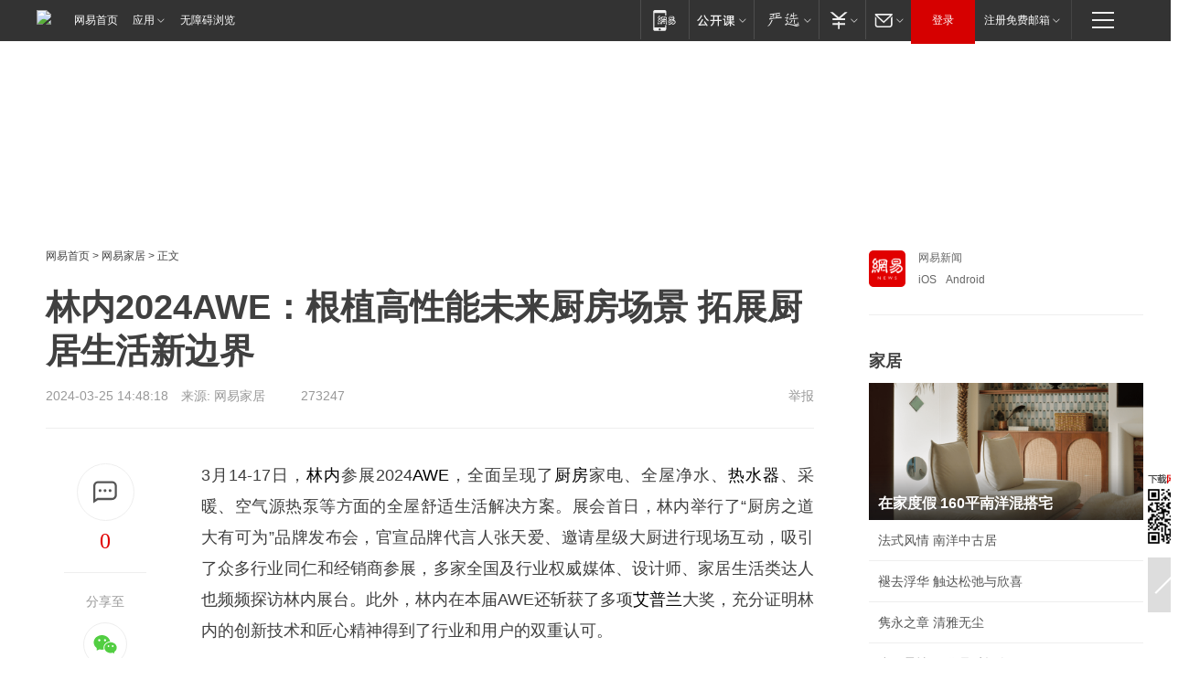

--- FILE ---
content_type: text/html; charset=utf-8
request_url: https://home.163.com/24/0325/14/IU4Q89V6001081UC.html
body_size: 40717
content:
<!DOCTYPE HTML>

<html id="ne_wrap" data-publishtime="2024-03-25 14:48:18">
<head>
    <!-- head -->
    
    <title>林内2024AWE：根植高性能未来厨房场景 拓展厨居生活新边界|热水器|艾普兰|awe|厨电_网易家居</title>
    <meta name="keywords" content="林内,厨房,热水器,艾普兰,awe,厨电"/>
    <meta name="description" content="林内2024AWE：根植高性能未来厨房场景 拓展厨居生活新边界,林内,厨房,热水器,艾普兰,awe,厨电"/>
    <meta name="author" content="网易">
    <meta name="Copyright" content="网易版权所有">
    <meta name="viewport" content="width=device-width, initial-scale=1.0">
    <link rel="icon" href="//www.163.com/favicon.ico" type="image/x-icon">
    <link rel="apple-touch-icon" href="https://static.ws.126.net/163/f2e/common/share-icon.png">
    <link rel="mask-icon" href="https://static.ws.126.net/163/f2e/common/share-icon.png" color="#4DBA87">
    <meta name="msapplication-TileImage" content="https://static.ws.126.net/163/f2e/common/share-icon.png">
    <base target="_blank"><!--[if lte IE 6]></base><![endif]-->
    <meta http-equiv="expires" content="0">
    <meta http-equiv="Cache-Control" content="no-transform">
    <meta http-equiv="Cache-Control" content="no-siteapp">
    <meta http-equiv="x-ua-compatible" content="ie=edge">
    <meta property="og:type" content="article">
    <meta property="og:title" content="林内2024AWE：根植高性能未来厨房场景 拓展厨居生活新边界">
    <meta property="og:description" content="林内2024AWE：根植高性能未来厨房场景 拓展厨居生活新边界,林内,厨房,热水器,艾普兰,awe,厨电">
    <meta property="og:url" content="https://www.163.com/home/article/IU4Q89V6001081UC.html">
    <meta property="og:image" content="https://static.ws.126.net/163/f2e/product/post_nodejs/static/logo.png">
    <meta property="article:author" content="网易">
    <meta property="article:published_time" content="2024-03-25T14:48:18+08:00">
    <meta property="twitter:card" content="summary">
    <meta property="twitter:image" content="https://static.ws.126.net/163/f2e/product/post_nodejs/static/logo.png">
    <meta property="twitter:title" content="林内2024AWE：根植高性能未来厨房场景 拓展厨居生活新边界">
    <meta property="twitter:creator" content="网易新闻">
    <meta property="twitter:site" content="网易">
    <meta property="twitter:description" content="林内2024AWE：根植高性能未来厨房场景 拓展厨居生活新边界,林内,厨房,热水器,艾普兰,awe,厨电">
    
    
    <meta name="referrer" content="always">
    <link rel="canonical" href="https://www.163.com/home/article/IU4Q89V6001081UC.html">
    <!--[if lt IE 9]>
    <script type="text/javascript" src="https://static.ws.126.net/163/f2e/post_nodejs/libs/js/html5shiv.min.js"></script><script type="text/javascript" src="https://static.ws.126.net/163/f2e/post_nodejs/libs/js/respond.min.js"></script>
    <![endif]-->
      <!-- 手机浏览自动跳转到触屏版 开始 -->
    <script language="javascript">
        var href = window.location.href;
        var pcversion = href.indexOf('pc=true');
        var jump2url='http://m.home.163.com/home/mobile/static/news_detail.shtml?docid=IU4Q89V6001081UC&count=2';
        var browser = { versions: function () { var u = navigator.userAgent, app = navigator.appVersion; return { trident: u.indexOf('Trident') > -1, presto: u.indexOf('Presto') > -1, webKit: u.indexOf('AppleWebKit') > -1, gecko: u.indexOf('Gecko') > -1 && u.indexOf('KHTML') == -1, mobile: !!u.match(/AppleWebKit.*Mobile.*/) || !!u.match(/AppleWebKit/) || !!u.match(/netease_news/) || !!u.match(/NewsApp/), ios: !!u.match(/\(i[^;]+;( U;)? CPU.+Mac OS X/), android: u.indexOf('Android') > -1 || u.indexOf('Linux') > -1, iPhone: u.indexOf('iPhone') > -1 || u.indexOf('Mac') > -1, iPad: u.indexOf('iPad') > -1, webApp: u.indexOf('Safari') == -1, QQbrw: u.indexOf('MQQBrowser') > -1, ucLowEnd: u.indexOf('UCWEB7.') > -1, ucSpecial: u.indexOf('rv:1.2.3.4') > -1, ucweb: function () { try { return parseFloat(u.match(/ucweb\d+\.\d+/gi).toString().match(/\d+\.\d+/).toString()) >= 8.2 } catch (e) { if (u.indexOf('UC') > -1) { return true } else { return false } } } (), Symbian: u.indexOf('Symbian') > -1, ucSB: u.indexOf('Firefox/1.') > -1 }; } () }
        var _gaq = _gaq || [];
        (function (win, browser, undefined) {
            if ( pcversion > -1 ) {
                return;
            }
            if (win.screen === undefined || win.screen.width < 810) {
                if (browser.versions.iPad == true) { win.location.href = jump2url; return; }
                if (browser.versions.webKit == true || browser.versions.mobile == true || browser.versions.ios == true || browser.versions.iPhone == true || browser.versions.ucweb == true || browser.versions.ucSpecial == true) {
                    win.location.href = jump2url; return;
                }
            }
        })(this, browser);
    </script>
    <!--手机浏览自动跳转到触屏版 结束 -->
    <script type="text/javascript" data-type="touch/article">!function(){"use strict";var t=["play.163.com"],e={URL:function(){var t,e=self.URL;try{e&&("href"in(t=new self.URL("http://m.163.com"))||(t=void 0))}catch(t){console.log(t)}return function(o){if(t)return new e(o);var i=document.createElement("a");return i.href=o,i}}(),isMobile:function(t){return/android.*?mobile|ipod|blackberry|bb\d+|phone|WindowsWechat/i.test(t||navigator.userAgent)},isPAD:function(t){return/iPad/i.test(t||navigator.userAgent)},blockedDomain:function(e){return-1!=t.indexOf(e)}};!function(t){if(!/noredirect/i.test(location.search)){var o,i=window.location.href,n=new e.URL(i),a=n.hostname;if(!e.blockedDomain(a)&&e.isMobile()){var r=n.search.length>0?n.search.substring(1):"",c=n.hash;r.length>0&&"&"!==r[0]&&(r="&"+r);var s=(o=function(){var t=[{test:/163\.com$/i,domain:"163"},{test:/baidu\.com$/i,domain:"baidu"},{test:/sm\.cn$/i,domain:"sm"},{test:/sogou\.com$/i,domain:"sogou"},{test:/so\.com$/i,domain:"360"},{test:/google/i,domain:"google"},{test:/bing/i,domain:"bing"},{test:/weibo/i,domain:"weibo"},{test:/toutiao/i,domain:"toutiao"}],e=document.referrer,o="",i="";if(e){var n=e.match(/^([hH][tT]{2}[pP]:\/\/|[hH][tT]{2}[pP][sS]:\/\/)([^\/]+).*?/);o=n&&n[2]?n[2]:o}if(o){i=o;for(var a,r=0;r<t.length;r++)if((a=t[r]).test.test(o)){i=a.domain;break}}return i}())?"&referFrom="+o:"",m=t&&t(s,i,r,c);m&&(window.location.href=m)}}}((function(t,e,o,i){var n=/([A-Z0-9]{16})(?:_\w+)?\.html/.exec(e);if(n){var a=n[1];if(n=/https?:\/\/(?:.*\.)?([a-z0-9]*)\.163\.com\/(?:\w+\/)?\d{2}\/\d{4}\/\d{2}\/([A-Z0-9]{16})(?:_\w+)?\.html/.exec(e)||/https?:\/\/www\.163\.com\/([a-z0-9]*)\/article\/([A-Z0-9]{16})(?:_\w+)?\.html/.exec(e)){n[1];return"local","https://m.163.com/local/article/"+a+".html?spss=adap_pc"+t+"#adaptation=pc"}return"https://m.163.com/touch/article.html?docid="+a+"&spss=adap_pc"+t+"#adaptation=pc"}return!1}))}();</script>
    <script src="https://static.ws.126.net/utf8/assets/js/jquery-1.10.2.min.js"></script>
    <script>jQuery.ajaxSettings.cache = true</script>
    <link href="https://static.ws.126.net/163/f2e/product/post2020_cms/static/css/main.d53ba9b4.css" rel="stylesheet">
    
    <style>
a {color: #000}
a,a:visited {text-decoration: none}
a:visited {color: #83006f}
a:hover {text-decoration: underline}
a:active,a:hover {color: #ba2636}
  .gg200x300 {
  	position: relative;
  }
  .house-special a {
  	display: block;
    width: 100%;
    overflow: hidden;
    text-overflow: ellipsis;
    white-space: nowrap;
  }
  .house-special.post_side_mod .post_side_mod_imgnews h3 {
    overflow: hidden;
    text-overflow: ellipsis;
    white-space: nowrap;
  }
</style>
<%@ /0080/e/0080ep_includecss_1301.vm %>
<style type="text/css">
    /*房产头条区域*/
.house-title-bar { border-top:2px solid #256A8E; width:590px; padding-top:19px; clear:both; overflow:hidden;}
.house-title-bar h2 { float:left; width:103px; height:25px; line-height:25px; overflow:hidden;}
.house-title-bar .more { float:right; padding-top:10px; padding-right:2px; color:#ddd;}
.house-title-bar .more a,.house-title-bar .more a:visited { color:#1F1F1F;}
.house-title-bar .more a:hover { color: #BA2636; }
.house-mod { width:590px; clear:both; margin:0 auto; overflow:hidden;}
.house-mod .left-img { float:left; width:160px;}
.house-mod .left-img ul { clear:both; margin:0 auto; overflow:hidden;}
.house-mod .left-img li { float: left; _display: inline; overflow: hidden;}
.house-mod .left-img li h3 { width:160px; height: 24px; line-height: 24px; overflow: hidden; text-align: center; background: #575757;}
.house-mod .left-img li h3 a { display: block;}
.house-mod .left-img li h3 a:link,.house-mod .left-img li h3 a:visited { color: #ffffff;}
.house-mod .left-img li h3 a:hover,.house-mod .left-img li h3 a:active { color: #ffffff;}
.house-mod .right-text { float:right; width:400px;}
.house-mod .right-text h2 { font-family: "Microsoft YaHei", "微软雅黑", "宋体"; font-size: 16px; font-weight: bold; height:24px; line-height: 24px; margin:0 auto; overflow:hidden; }
.house-mod .right-text p { margin:0 auto; clear:both; line-height:21px; color:#161616;}
.house-mod .right-text .text-list { clear:both; margin:0 auto; overflow:hidden;}
.house-mod .right-text .text-list li { clear:both; background: url(http://img1.cache.netease.com/cnews/css13/sprites.png) 0 -108px no-repeat; font-size: 14px; height: 27px; line-height: 27px; padding-left: 10px; overflow:hidden;}
.house-mod .dot-line { clear:both; height:1px; border-bottom:1px dotted #DCDCDC; overflow:hidden; display:block; font-size:1px; }
    /*新车图库*/
.new-car-pic { width:590px; clear:both; overflow:hidden; margin:0 auto;}
.new-car-pic .dot-line { clear:both; height:1px; border-bottom:1px solid #DCDCDC; overflow:hidden; display:block; font-size:1px; }
.scrlBody{ overflow:hidden;}
.scrlCtrl{ text-align:center;}
.scrl_1 .scrlCtrl ul{ display:inline-block; *display:inline; zoom:1; margin:0 4px 0 12px;font-size: 0;}
.scrl_1 .scrlCtrl li{ display:inline-block; *display:inline; zoom:1; width:10px; height:9px; cursor:pointer; background:url(http://img1.cache.netease.com/cnews/css13/img/scr-icon-bg.gif) left -48px no-repeat; margin-right:8px; overflow:hidden;font-size: 0;}
.scrl_1 .scrlCtrl .active{ background:url(http://img1.cache.netease.com/cnews/css13/img/scr-icon-bg.gif) left -58px no-repeat;}
.scrl_1 .scrlPrev{ display:inline-block; width:7px; height:11px; margin-top:1px; background:url(http://img1.cache.netease.com/cnews/css13/img/scr-icon-bg.gif) left top no-repeat;overflow:hidden;}
.scrl_1 .scrlNext{ display:inline-block; width:7px; height:11px; margin-top:1px; background:url(http://img1.cache.netease.com/cnews/css13/img/scr-icon-bg.gif) right -24px no-repeat;overflow:hidden;}
.scrl_1 .scrlPrev:hover{ background:url(http://img1.cache.netease.com/cnews/css13/img/scr-icon-bg.gif) left -12px no-repeat;}
.scrl_1 .scrlNext:hover{ background:url(http://img1.cache.netease.com/cnews/css13/img/scr-icon-bg.gif) right -36px no-repeat;}
.list-box li{ float:left;width:590px;}
.roll-pic-list { padding-bottom:15px;}
.roll-pic-list li{ float:left; width:160px; padding-right:55px; line-height:21px;}
.roll-pic-list li.last { padding-right:0;}
.roll-pic-list h5{ margin-top:6px;}
    /*moule1*/
.mod-imgText { clear: both; line-height: 0; }
.mod-imgText img {  float: left;line-height: 21px; padding-bottom:2px; }
.imgText-widget-1 { overflow: hidden; }
.imgText-widget-1 img { margin: 3px 15px 0 0; }
.imgText-widget-1 img { padding-bottom:12px; }
.imgText-widget-1 .detail a { color:#0e558d; }
.imgText-widget-1 p { color: #888; line-height: 21px; margin: 0;}
.main-title { font-size: 14px; font-weight: bold; height: 34px; line-height: 34px; overflow: hidden; }
    /*装修论坛按钮列表*/
.house-btn-list { width:300px; clear:both; margin:0 auto; overflow:hidden;}
.house-btn-list ul { float:left; width:310px;}
.house-btn-list li { float:left; width:90px; height:30px; background:url(http://img1.cache.netease.com/cnews/css13/img/house-btn-bg.gif) left top no-repeat; margin-right:11px; margin-bottom:7px; display:inline; color:#174F82; text-align:center; line-height:30px; font-size:14px; font-weight:bold;}
.house-btn-list li a,.house-btn-list li a:visited { color:#174F82;}
.house-btn-list li a:hover { color:#ba2636;}
    /*house rank list 排行*/
.ep-h-title { border-top:2px solid #246B8F; height: 31px; line-height: 31px; padding: 7px 0 8px; clear:both; overflow:hidden;}
.ep-h-title .title { float: left; _display: inline; font-size: 16px; font-weight: bold; font-family: "\5FAE\8F6F\96C5\9ED1", "\5B8B\4F53", sans-serif;}
.ep-h-title .title:link,.ep-h-title .title:visited { color: #252525;}
.ep-h-title .title:hover,.ep-h-title .title:active { color: #cc1b1b;}
.h-rankList-header { width:300px; height:24px; line-height:24px; color:#888888; background:#F6F6F6; clear:both; float:left; overflow:hidden;}
.h-rankList-header .name { float:left; padding-left:28px;}
.h-rankList-header .region { float:right; width:50px; text-align:right;}
.h-rankList-header .price { float:right; width:60px; padding-right:13px; text-align:right;}
.h-rankList li { border-bottom: 1px dotted #ddd; display: inline-block; float: left; height: 29px; line-height: 29px; overflow: hidden; width: 300px; color:#252525;}
.h-rankList li span.ranknum { width: 18px; height: 14px; color: #FFFFFF; float: left; line-height: 14px; margin-top: 7px; font-family: "Arial";  font-weight: bold; text-align: center; }
.h-rankList li span.front { background-color: #BD534B; }
.h-rankList li span.follow { background-color: #888888; }
.h-rankList li a { color: #252525; float: left; padding-left: 10px; }
.h-rankList li a:hover { color: #BA2636; }
.h-rankList li .price { float:right; width:43px; padding-right:13px; text-align:right;}
.h-rankList li .region { float:right; width:50px; text-align: center;}
</style>
<style>
.ep-share-tip{float:left;height: 28px;line-height: 28px;font-family: "Microsoft YaHei","微软雅黑", "宋体", sans-serif; color: #888888;font-size: 14px;}
</style>
  
  <script type="text/javascript">
        (function(h,a){if(!a.__SV){var b=window;try{var c,l,i,j=b.location,e=j.hash;c=function(a,b){return(l=a.match(RegExp(b+"=([^&]*)")))?l[1]:null};e&&c(e,"state")&&(i=JSON.parse(decodeURIComponent(c(e,"state"))),"mpeditor"===i.action&&(b.sessionStorage.setvalue("_mpcehash",e),history.replaceState(i.desiredHash||"",h.title,j.pathname+j.search)))}catch(m){}var k,g;window.DATracker=a;a._i=[];a.init=function(b,c,f){function e(b,a){var c=a.split(".");2==c.length&&(b=b[c[0]],a=c[1]);b[a]=function(){b.push([a].concat(Array.prototype.slice.call(arguments,
          0)))}}var d=a;"undefined"!==typeof f?d=a[f]=[]:f="DATracker";d.people=d.people||[];d.toString=function(b){var a="DATracker";"DATracker"!==f&&(a+="."+f);b||(a+=" (stub)");return a};d.people.toString=function(){return d.toString(1)+".people (stub)"};k="track_heatmap register_attributes register_attributes_once clear_attributes unregister_attributes current_attributes single_pageview disable time_event get_appStatus track set_userId track_pageview track_links track_forms register register_once alias unregister identify login logout signup name_tag set_config reset people.set people.set_once people.set_realname people.set_country people.set_province people.set_city people.set_age people.set_gender people.increment people.append people.union people.track_charge people.clear_charges people.delete_user people.set_populationWithAccount  people.set_location people.set_birthday people.set_region people.set_account".split(" ");
        for(g=0;g<k.length;g++)e(d,k[g]);a._i.push([b,c,f])};a.__SV=1.2;b=h.createElement("script");b.type="text/javascript";b.async=!0;b.src="";c=h.getElementsByTagName("script")[0];c.parentNode.insertBefore(b,c)}})(document,window.DATracker||[]);
    // init
        DATracker.init('MA-9C7C-6C07A9F260C3',{truncateLength: 255,persistence: "localStorage",cross_subdomain_cookie: false,  heatmap: {isTrackLink: false}});
        DATracker.track('pcHomeArticle');
    </script>
    <script src="https://static.ws.126.net/cnews/js/ntes_jslib_1.x.js"></script>
      <script src="https://home.163.com/special/00104KGT/article_right_main2021.js"></script>
    <link rel="stylesheet" type="text/css" href="//gz.house.163.com/special/00874MT4/hinfo_tag_css.css">
    <style>
        .channel_ad_2016{position:absolute;bottom:0;left:0;z-index:3;overflow:hidden;width:30px;height:17px;border-radius:0 8px 0 0;background:#000 none repeat scroll 0 0;background:rgba(0,0,0,.6) none repeat scroll 0 0;color:#fff;text-align:left;font-size:12px;font-family:Arial;line-height:17px}
    </style>
</head>
<body>
    <!-- 通用导航 -->
    
    <link rel="stylesheet" href="https://static.ws.126.net/163/f2e/commonnav2019/css/commonnav_headcss-fad753559b.css"/>
<!-- urs -->
<script _keep="true" src="https://urswebzj.nosdn.127.net/webzj_cdn101/message.js" type="text/javascript"></script>
<div class="ntes_nav_wrap" id="js_N_NTES_wrap">
  <div class="ntes-nav" id="js_N_nav">
    <div class="ntes-nav-main clearfix">
            <div class="c-fl" id="js_N_nav_left">
        <a class="ntes-nav-index-title ntes-nav-entry-wide c-fl" href="https://www.163.com/" title="网易首页">网易首页</a>
        <!-- 应用 -->
        <div class="js_N_navSelect ntes-nav-select ntes-nav-select-wide ntes-nav-app  c-fl">
          <a href="https://www.163.com/#f=topnav" class="ntes-nav-select-title ntes-nav-entry-bgblack JS_NTES_LOG_FE">应用
            <em class="ntes-nav-select-arr"></em>
          </a>
          <div class="ntes-nav-select-pop">
            <ul class="ntes-nav-select-list clearfix">
              <li>
                <a href="https://m.163.com/newsapp/#f=topnav">
                  <span>
                    <em class="ntes-nav-app-newsapp">网易新闻</em>
                  </span>
                </a>
              </li>
              <li>
                <a href="https://open.163.com/#f=topnav">
                  <span>
                    <em class="ntes-nav-app-open">网易公开课</em>
                  </span>
                </a>
              </li>
              <li>
                <a href="https://hongcai.163.com/?from=pcsy-button">
                  <span>
                    <em class="ntes-nav-app-hongcai">网易红彩</em>
                  </span>
                </a>
              </li>
              <li>
                <a href="https://u.163.com/aosoutbdbd8">
                  <span>
                    <em class="ntes-nav-app-yanxuan">网易严选</em>
                  </span>
                </a>
              </li>
              <li>
                <a href="https://mail.163.com/client/dl.html?from=mail46">
                  <span>
                    <em class="ntes-nav-app-mail">邮箱大师</em>
                  </span>
                </a>
              </li>
              <li class="last">
                <a href="https://study.163.com/client/download.htm?from=163app&utm_source=163.com&utm_medium=web_app&utm_campaign=business">
                  <span>
                    <em class="ntes-nav-app-study">网易云课堂</em>
                  </span>
                </a>
              </li>
            </ul>
          </div>
        </div>
      </div>
      <div class="c-fr">
        <!-- 片段开始 -->
        <div class="ntes-nav-quick-navigation">
          <a rel="noreferrer"class="ntes-nav-quick-navigation-btn" id="js_N_ntes_nav_quick_navigation_btn" target="_self">
            <em>快速导航
              <span class="menu1"></span>
              <span class="menu2"></span>
              <span class="menu3"></span>
            </em>
          </a>
          <div class="ntes-quicknav-pop" id="js_N_ntes_quicknav_pop">
            <div class="ntes-quicknav-list">
              <div class="ntes-quicknav-content">
                <ul class="ntes-quicknav-column ntes-quicknav-column-1">
                  <li>
                    <h3>
                      <a href="https://news.163.com">新闻</a>
                    </h3>
                  </li>
                  <li>
                    <a href="https://news.163.com/domestic">国内</a>
                  </li>
                  <li>
                    <a href="https://news.163.com/world">国际</a>
                  </li>
                  <li>
                    <a href="https://news.163.com/special/wangsansanhome/">王三三</a>
                  </li>
                </ul>
                <ul class="ntes-quicknav-column ntes-quicknav-column-2">
                  <li>
                    <h3>
                      <a href="https://sports.163.com">体育</a>
                    </h3>
                  </li>
                  <li>
                    <a href="https://sports.163.com/nba">NBA</a>
                  </li>
                  <li>
                    <a href="https://sports.163.com/cba">CBA</a>
                  </li>
                  <li>
                    <a href="https://sports.163.com/allsports">综合</a>
                  </li>
                  <li>
                    <a href="https://sports.163.com/zc">中超</a>
                  </li>
                  <li>
                    <a href="https://sports.163.com/world">国际足球</a>
                  </li>
                  <li>
                    <a href="https://sports.163.com/yc">英超</a>
                  </li>
                  <li>
                    <a href="https://sports.163.com/xj">西甲</a>
                  </li>
                  <li>
                    <a href="https://sports.163.com/yj">意甲</a>
                  </li>
                </ul>
                <ul class="ntes-quicknav-column ntes-quicknav-column-3">
                  <li>
                    <h3>
                      <a href="https://ent.163.com">娱乐</a>
                    </h3>
                  </li>
                  <li>
                    <a href="https://ent.163.com/star">明星</a>
                  </li>
                  <li>
                    <a href="https://ent.163.com/movie">电影</a>
                  </li>
                  <li>
                    <a href="https://ent.163.com/tv">电视</a>
                  </li>
                  <li>
                    <a href="https://ent.163.com/music">音乐</a>
                  </li>
                  <li>
                    <a href="https://ent.163.com/special/fmgs/">封面故事</a>
                  </li>
                </ul>
                <ul class="ntes-quicknav-column ntes-quicknav-column-4">
                  <li>
                    <h3>
                      <a href="https://money.163.com">财经</a>
                    </h3>
                  </li>
                  <li>
                    <a href="https://money.163.com/stock">股票</a>
                  </li>
                  <li>
                    <a href="https://money.163.com/special/caijingyuanchuang/">原创</a>
                  </li>
                  <li>
                    <a href="https://money.163.com/special/wycjzk-pc/">智库</a>
                  </li>
                </ul>
                <ul class="ntes-quicknav-column ntes-quicknav-column-5">
                  <li>
                    <h3>
                      <a href="https://auto.163.com">汽车</a>
                    </h3>
                  </li>
                  <li>
                    <a href="https://auto.163.com/buy">购车</a>
                  </li>
                  <li>
                    <a href="http://product.auto.163.com">车型库</a>
                  </li>
                </ul>
                <ul class="ntes-quicknav-column ntes-quicknav-column-6">
                  <li>
                    <h3>
                      <a href="https://tech.163.com">科技</a>
                    </h3>
                  </li>
                  <li>
                    <a href="https://tech.163.com/smart/">网易智能</a>
                  </li>
                  <li>
                    <a href="https://tech.163.com/special/S1554800475317/">原创</a>
                  </li>
                  <li>
                    <a href="https://tech.163.com/it">IT</a>
                  </li>
                  <li>
                    <a href="https://tech.163.com/internet">互联网</a>
                  </li>
                  <li>
                    <a href="https://tech.163.com/telecom/">通信</a>
                  </li>
                </ul>
                <ul class="ntes-quicknav-column ntes-quicknav-column-7">
                  <li>
                    <h3>
                      <a href="https://fashion.163.com">时尚</a>
                    </h3>
                  </li>
                  <li>
                    <a href="https://fashion.163.com/art">艺术</a>
                  </li>
                  <li>
                    <a href="https://travel.163.com">旅游</a>
                  </li>
                </ul>
                <ul class="ntes-quicknav-column ntes-quicknav-column-8">
                  <li>
                    <h3>
                      <a href="https://mobile.163.com">手机</a>
                      <span>/</span>
                      <a href="https://digi.163.com/">数码</a>
                    </h3>
                  </li>
                  <li>
                    <a href="https://mobile.163.com/special/jqkj_list/">惊奇科技</a>
                  </li>
                  <li>
                    <a href="https://mobile.163.com/special/cpshi_list/">易评机</a>
                  </li>
                  <li>
                    <a href="https://hea.163.com/">家电</a>
                  </li>
                </ul>
                <ul class="ntes-quicknav-column ntes-quicknav-column-9">
                  <li>
                    <h3>
                      <a href="https://house.163.com">房产</a>
                      <span>/</span>
                      <a href="https://home.163.com">家居</a>
                    </h3>
                  </li>
                  <li>
                    <a href="https://bj.house.163.com">北京房产</a>
                  </li>
                  <li>
                    <a href="https://sh.house.163.com">上海房产</a>
                  </li>
                  <li>
                    <a href="https://gz.house.163.com">广州房产</a>
                  </li>
                  <li>
                    <a href="https://xf.house.163.com/">楼盘库</a>
                  </li>
                  <li>
                    <a href="https://designer.home.163.com/search">设计师库</a>
                  </li>
                  <li>
                    <a href="https://photo.home.163.com/">案例库</a>
                  </li>
                </ul>
                <ul class="ntes-quicknav-column ntes-quicknav-column-11">
                  <li>
                    <h3>
                      <a href="https://edu.163.com">教育</a>
                    </h3>
                  </li>
                  <li>
                    <a href="https://edu.163.com/liuxue">留学</a>
                  </li>
                  <li>
                    <a href="https://edu.163.com/gaokao">高考</a>
                  </li>
                </ul>
                <div class="ntes-nav-sitemap">
                  <a href="https://sitemap.163.com/">
                    <i></i>查看网易地图</a>
                </div>
              </div>
            </div>
          </div>
        </div>
        <div class="c-fr">
          <div class="c-fl" id="js_N_navLoginBefore">
            <div id="js_N_navHighlight" class="js_loginframe ntes-nav-login ntes-nav-login-normal">
              <a href="https://reg.163.com/" class="ntes-nav-login-title" id="js_N_nav_login_title">登录</a>
              <div class="ntes-nav-loginframe-pop" id="js_N_login_wrap">
                <!--加载登陆组件-->
              </div>
            </div>
            <div class="js_N_navSelect ntes-nav-select ntes-nav-select-wide  JS_NTES_LOG_FE c-fl">
              <a class="ntes-nav-select-title ntes-nav-select-title-register" href="https://mail.163.com/register/index.htm?from=163navi&regPage=163">注册免费邮箱
                <em class="ntes-nav-select-arr"></em>
              </a>
              <div class="ntes-nav-select-pop">
                <ul class="ntes-nav-select-list clearfix" style="width:210px;">
                  <li>
                    <a href="https://reg1.vip.163.com/newReg1/reg?from=new_topnav&utm_source=new_topnav">
                      <span style="width:190px;">注册VIP邮箱（特权邮箱，付费）</span>
                    </a>
                  </li>
                  <li class="last JS_NTES_LOG_FE">
                    <a href="https://mail.163.com/client/dl.html?from=mail46">
                      <span style="width:190px;">免费下载网易官方手机邮箱应用</span>
                    </a>
                  </li>
                </ul>
              </div>
            </div>
          </div>
          <div class="c-fl" id="js_N_navLoginAfter" style="display:none">
            <div id="js_N_logined_warp" class="js_N_navSelect ntes-nav-select ntes-nav-logined JS_NTES_LOG_FE">
              <a class="ntes-nav-select-title ntes-nav-logined-userinfo">
                <span id="js_N_navUsername" class="ntes-nav-logined-username"></span>
                <em class="ntes-nav-select-arr"></em>
              </a>
              <div id="js_login_suggest_wrap" class="ntes-nav-select-pop">
                <ul id="js_logined_suggest" class="ntes-nav-select-list clearfix"></ul>
              </div>
            </div>
            <a class="ntes-nav-entry-wide c-fl" target="_self" id="js_N_navLogout">安全退出</a>
          </div>
        </div>

        <ul class="ntes-nav-inside">
          <li>
            <div class="js_N_navSelect ntes-nav-select c-fl">
              <a href="https://www.163.com/newsapp/#f=163nav" class="ntes-nav-mobile-title ntes-nav-entry-bgblack">
                <em class="ntes-nav-entry-mobile">移动端</em>
              </a>
              <div class="qrcode-img">
                <a href="https://www.163.com/newsapp/#f=163nav">
                  <img src="//static.ws.126.net/f2e/include/common_nav/images/topapp.jpg">
                </a>
              </div>
            </div>
          </li>
          <li>
            <div class="js_N_navSelect ntes-nav-select c-fl">
              <a id="js_love_url" href="https://open.163.com/#ftopnav0" class="ntes-nav-select-title ntes-nav-select-title-huatian ntes-nav-entry-bgblack">
                <em class="ntes-nav-entry-huatian">网易公开课</em>
                <em class="ntes-nav-select-arr"></em>
                <span class="ntes-nav-msg">
                  <em class="ntes-nav-msg-num"></em>
                </span>
              </a>
              <div class="ntes-nav-select-pop ntes-nav-select-pop-huatian">
                <ul class="ntes-nav-select-list clearfix">
                  <li>
                    <a href="https://open.163.com/ted/#ftopnav1">
                      <span>TED</span>
                    </a>
                  </li>
                  <li>
                    <a href="https://open.163.com/cuvocw/#ftopnav2">
                      <span>中国大学视频公开课</span>
                    </a>
                  </li>
                  <li>
                    <a href="https://open.163.com/ocw/#ftopnav3">
                      <span>国际名校公开课</span>
                    </a>
                  </li>
                  <li>
                    <a href="https://open.163.com/appreciation/#ftopnav4">
                      <span>赏课·纪录片</span>
                    </a>
                  </li>
                  <li>
                    <a href="https://vip.open.163.com/#ftopnav5">
                      <span>付费精品课程</span>
                    </a>
                  </li>
                  <li>
                    <a href="https://open.163.com/special/School/beida.html#ftopnav6">
                      <span>北京大学公开课</span>
                    </a>
                  </li>
                  <li class="last">
                    <a href="https://open.163.com/newview/movie/courseintro?newurl=ME7HSJR07#ftopnav7">
                      <span>英语课程学习</span>
                    </a>
                  </li>
                </ul>
              </div>
            </div>
          </li>
          <li>
            <div class="js_N_navSelect ntes-nav-select c-fl">
              <a id="js_lofter_icon_url" href="https://you.163.com/?from=web_fc_menhu_xinrukou_1" class="ntes-nav-select-title ntes-nav-select-title-lofter ntes-nav-entry-bgblack">
                <em class="ntes-nav-entry-lofter">网易严选</em>
                <em class="ntes-nav-select-arr"></em>
                <span class="ntes-nav-msg" id="js_N_navLofterMsg">
                  <em class="ntes-nav-msg-num"></em>
                </span>
              </a>
              <div class="ntes-nav-select-pop ntes-nav-select-pop-lofter">
                <ul id="js_lofter_pop_url" class="ntes-nav-select-list clearfix">
                  <li>
                    <a href="https://act.you.163.com/act/pub/ABuyLQKNmKmK.html?from=out_ynzy_xinrukou_2">
                      <span>新人特价</span>
                    </a>
                  </li>
                  <li>
                    <a href="https://you.163.com/topic/v1/pub/Pew1KBH9Au.html?from=out_ynzy_xinrukou_3">
                      <span>9.9专区</span>
                    </a>
                  </li>
                  <li>
                    <a href="https://you.163.com/item/newItemRank?from=out_ynzy_xinrukou_4">
                      <span>新品热卖</span>
                    </a>
                  </li>
                  <li>
                    <a href="https://you.163.com/item/recommend?from=out_ynzy_xinrukou_5">
                      <span>人气好物</span>
                    </a>
                  </li>
                  <li>
                    <a href="https://you.163.com/item/list?categoryId=1005000&from=out_ynzy_xinrukou_7">
                      <span>居家生活</span>
                    </a>
                  </li>
                  <li>
                    <a href="https://you.163.com/item/list?categoryId=1010000&from=out_ynzy_xinrukou_8">
                      <span>服饰鞋包</span>
                    </a>
                  </li>
                  <li>
                    <a href="https://you.163.com/item/list?categoryId=1011000&from=out_ynzy_xinrukou_9">
                      <span>母婴亲子</span>
                    </a>
                  </li>
                  <li class="last">
                    <a href="https://you.163.com/item/list?categoryId=1005002&from=out_ynzy_xinrukou_10">
                      <span>美食酒水</span>
                    </a>
                  </li>
                </ul>
              </div>
            </div>
          </li>
          <li>
            <div class="js_N_navSelect ntes-nav-select c-fl">
              <a href="https://ecard.163.com/" class="ntes-nav-select-title
        ntes-nav-select-title-money ntes-nav-entry-bgblack">
                <em class="ntes-nav-entry-money">支付</em>
                <em class="ntes-nav-select-arr"></em>
              </a>
              <div class="ntes-nav-select-pop ntes-nav-select-pop-temp">
                <ul class="ntes-nav-select-list clearfix">
                  <li>
                    <a href="https://ecard.163.com/#f=topnav">
                      <span>一卡通充值</span>
                    </a>
                  </li>
                  <li>
                    <a href="https://ecard.163.com/script/index#f=topnav">
                      <span>一卡通购买</span>
                    </a>
                  </li>
                  <li>
                    <a href="https://epay.163.com/">
                      <span>我的网易支付</span>
                    </a>
                  </li>
                  <li class="last">
                    <a href="https://globalpay.163.com/home">
                      <span>网易跨境支付</span>
                    </a>
                  </li>
                </ul>
              </div>
            </div>
          </li>
          <li>
            <div class="js_N_navSelect ntes-nav-select c-fl">
              <a id="js_mail_url" rel="noreferrer"class="ntes-nav-select-title
        ntes-nav-select-title-mail ntes-nav-entry-bgblack">
                <em class="ntes-nav-entry-mail">邮箱</em>
                <em class="ntes-nav-select-arr"></em>
                <span class="ntes-nav-msg" id="js_N_navMailMsg">
                  <em class="ntes-nav-msg-num" id="js_N_navMailMsgNum"></em>
                </span>
              </a>
              <div class="ntes-nav-select-pop ntes-nav-select-pop-mail">
                <ul class="ntes-nav-select-list clearfix">
                  <li>
                    <a href="https://email.163.com/#f=topnav">
                      <span>免费邮箱</span>
                    </a>
                  </li>
                  <li>
                    <a href="https://vipmail.163.com/#f=topnav">
                      <span>VIP邮箱</span>
                    </a>
                  </li>
                  <li>
                    <a href="https://qiye.163.com/?from=NetEase163top">
                      <span>企业邮箱</span>
                    </a>
                  </li>
                  <li>
                    <a href="https://mail.163.com/register/index.htm?from=ntes_nav&regPage=163">
                      <span>免费注册</span>
                    </a>
                  </li>
                  <li class="last">
                    <a href="https://mail.163.com/dashi/dlpro.html?from=mail46">
                      <span>客户端下载</span>
                    </a>
                  </li>
                </ul>
              </div>
            </div>
          </li>
        </ul>
      </div>
    </div>
  </div>
</div>
<script src="https://static.ws.126.net/163/f2e/commonnav2019/js/commonnav_headjs-8e9e7c8602.js"></script>
    <script>
        // logo
        window.channelConfigLogo = 'http://fps-pro.ws.126.net/fps-pro/temp/fe2f0a6003fa12ed6288e5a1aaf475a6/home_2017_logo.png'
        window.channelConfigUrl = 'https://home.163.com/'
        window.__STOCK_COMPONENT__ = [];
        // 初始化body宽度
        function getWindowSize(){if(window.innerHeight){return{'width':window.innerWidth,'height':window.innerHeight}}else if(document.documentElement&&document.documentElement.clientHeight){return{'width':document.documentElement.clientWidth,'height':document.documentElement.clientHeight}}else if(document.body){return{'width':document.body.clientWidth,'height':document.body.clientHeight}}}var DEFAULT_VERSION="9.0";var ua=navigator.userAgent.toLowerCase();var isIE=ua.indexOf("msie")>-1;var safariVersion;if(isIE){safariVersion=ua.match(/msie ([\d.]+)/)[1]}if(safariVersion<=DEFAULT_VERSION){if(safariVersion==7){jQuery(document.body).addClass("w9")}}function resizeNav(){if(getWindowSize().width<1366&&safariVersion!=7){jQuery(document.body).addClass("")}if(getWindowSize().width>=1366&&safariVersion!=7){jQuery(document.body).removeClass("w9")}};resizeNav();
        // 正文图集封面
        
    </script>
    
    <!-- 顶通 -->
    <div class="post_area post_columnad_top" data-adid="article_cms_column_1">
        <!-- 2016家居文章页通栏01 -->
<div style="position:relative;">
  <a href="http://gb.corp.163.com/gb/legal.html" class="ad_hover_href"></a>
  <div class="at_item common_ad_item top_ad_column" adType="topColumnAd" requestUrl="https://nex.163.com/q?app=7BE0FC82&c=jiaju&l=111&site=netease&affiliate=jiaju&cat=article&type=column1200x125_960x100browser&location=1"></div>
</div>
    </div>
    
    <!-- content -->
    <div class="container clearfix" id="container" data-hidead="false">
        <!-- 左侧 -->
        <div class="post_main">
            <!-- crumb -->
            <!-- crumb -->
            <div class="post_crumb">
                <a href="https://www.163.com/">网易首页</a> &gt;
                <a href="https://home.163.com/">网易家居</a> &gt;
                
                正文<!--  -->
            </div>
            <!-- 标题、摘要 -->
            
            <h1 class="post_title">林内2024AWE：根植高性能未来厨房场景 拓展厨居生活新边界</h1>
            <!-- 来源 -->
            <div class="post_info">
                2024-03-25 14:48:18　来源: 网易家居</a>
              	
                <a href="https://www.163.com/special/0077jt/tipoff.html?title=%E6%9E%97%E5%86%852024AWE%EF%BC%9A%E6%A0%B9%E6%A4%8D%E9%AB%98%E6%80%A7%E8%83%BD%E6%9C%AA%E6%9D%A5%E5%8E%A8%E6%88%BF%E5%9C%BA%E6%99%AF%20%E6%8B%93%E5%B1%95%E5%8E%A8%E5%B1%85%E7%94%9F%E6%B4%BB%E6%96%B0%E8%BE%B9%E7%95%8C" target="_blank" class="post_jubao">举报</a>
            </div>
            <!-- keywordsList-->
            
            
            <div class="post_content" id="content">
                <div class="post_top">
                    <!-- 左侧悬浮分享 -->
                  	<div class="post_topad"><!-- 此行不要删此行不要删此行不要删触发擎天柱 1/2触发代码开始 -->
<!-- <script language="javascript"> 
var chufa_rdm=parseInt(Math.random()*2+1);
if(chufa_rdm==1){
ad_hover_show = 
{
src1:"https://yt-adp.ws.126.net/channel9/042487_12075_avwy_20200929.jpg",
src2:"https://yt-adp.ws.126.net/channel9/bfeq_20200929.swf",
url:"http://g.163.com/a?CID=78716&Values=4232640054&Redirect=https://www.toto.com.cn/2020promotion/pc.html"
}
document.write('<scr'+'ipt type="text/javascript" src="https://yt-adp.ws.126.net/ntesrich/article/ad-hover-v1-2016.08.26.js"></scr'+'ipt>');
}
</script> -->
<!-- 此行不要删此行不要删此行不要删触发擎天柱 1/2触发代码结束 -->
<!-- 此行不要删此行不要删此行不要删触发擎天柱投放代码开始 -->
<!-- script language="javascript"> 
var chufa_rdm=parseInt(Math.random()*2+1);
if(chufa_rdm==1){
ad_hover_show = 
{
src1:"https://yt-adp.ws.126.net/channel9/038657_12075_bzgj_20191030.jpg",
src2:"https://yt-adp.ws.126.net/channel9/afon_20191105.swf",
url:"http://g.163.com/a?CID=71064&Values=1471157570&Redirect=https://item.jd.com/15109573696.html"
}
document.write('<scr'+'ipt type="text/javascript" src="https://yt-adp.ws.126.net/ntesrich/article/ad-hover-v1-2016.08.26.js"></scr'+'ipt>');
}
if(chufa_rdm==2){
ad_hover_show = 
{
src1:"https://yt-adp.ws.126.net/channel9/038375_12075_akcz_20191108.jpg",
src2:"https://yt-adp.ws.126.net/channel9/blgp_20191108.swf",
url:"http://g.163.com/a?CID=72458&Values=578893232&Redirect=https://home.163.com/19/1030/18/ESOPB0Q7001081L7.html"
}
document.write('<scr'+'ipt type="text/javascript" src="https://yt-adp.ws.126.net/ntesrich/article/ad-hover-v1-2016.08.26.js"></scr'+'ipt>');
}
</script -->
<!-- 此行不要删此行不要删此行不要删触发擎天柱投放代码结束 --></div>
                    
                    <div class="post_top_tie">
                        <a class="post_top_tie_icon" target="_self" href="#post_comment_area" title="快速发贴"></a>
                        <a class="post_top_tie_count js-tielink js-tiejoincount" href="#" title="点击查看跟贴">0</a>
                    </div>
                    <div class="post_top_share">
                        <span class="post_top_share_title">分享至</span>
                        <ul class="post_share">
                            <li class="share_weixin js_weixin">
                                <a href="javascript:;" target="_self"><i title="分享到微信"></i></a>
                            </li>
                            <li class="share_weibo js_share" data-type="weibo">
                                <a href="javascript:;" target="_self"><i title="分享到新浪微博"></i></a>
                            </li>
                            <li class="share_qzone js_share" data-type="qzone">
                                <a href="javascript:;" target="_self"><i title="分享到QQ空间"></i></a>
                            </li>
                        </ul>
                        <div class="js_qrcode_wrap hidden" id="js_qrcode_top">
                            <div class="js_qrcode_arr"></div>
                            <a href="javascript:;" target="_self" class="js_qrcode_close" title="关闭"></a>
                            <div class="js_qrcode_img js_share_qrcode"></div>
                            <p>用微信扫码二维码</p>
                            <p>分享至好友和朋友圈</p>
                        </div>
                    </div>
                </div>
                <!-- 摘要 核心提示 -->
                
                
                
                <!-- 正文 -->
                <div id="endText">
                
                <div class="post_body">
                    
                    <p>3月14-17日，<a target="_blank" href="https://home.163.com/keywords/6/9/67975185/1.html">林内</a>参展2024<a target="_blank" href="https://home.163.com/keywords/0/4/004100570045/1.html">AWE</a>，全面呈现了<a target="_blank" href="https://home.163.com/keywords/5/a/53a8623f/1.html">厨房</a>家电、全屋净水、<a target="_blank" href="https://home.163.com/keywords/7/e/70ed6c345668/1.html">热水器</a>、采暖、空气源热泵等方面的全屋舒适生活解决方案。展会首日，林内举行了“厨房之道 大有可为”品牌发布会，官宣品牌代言人张天爱、邀请星级大厨进行现场互动，吸引了众多行业同仁和经销商参展，多家全国及行业权威媒体、设计师、家居生活类达人也频频探访林内展台。此外，林内在本届AWE还斩获了多项<a target="_blank" href="https://home.163.com/keywords/8/7/827e666e5170/1.html">艾普兰</a>大奖，充分证明林内的创新技术和匠心精神得到了行业和用户的双重认可。</p><p><p><img onerror="javascript:this.style.opacity = 0;" alt="林内2024AWE：根植高性能未来厨房场景 拓展厨居生活新边界" src="https://nimg.ws.126.net/?url=http%3A%2F%2Fcms-bucket.ws.126.net%2Fhouse-public%2F2024%2F0325%2Fbab77c598f56689a7a567ac13215996e.jpeg&thumbnail=660x2147483647&quality=80&type=jpg"/></p></p><p><b>多款超高性能厨电新品重磅发布 升级厨居生活</b></p><p>林内始终深入中国市场、从细微处了解广大用户的真实需求，本次AWE “厨房之道 大有可为” 新品发布会，也建立在对中国市场的精准洞察上，重磅推出全新“大道”系列全场景厨电。</p><p>针对中国煎炒炸等烹饪方式和饮食习惯，林内“大道”系列的燃气灶矩阵中，火力普遍高达5.2kW，能够令多人家庭的中式爆炒火力无忧。同时，针对不同家庭结构和饮食习惯，林内推出了搭载双环包围、高效聚拢的“亲子火”，以及形如莲花盛放的“莲花火”技术的灶具，致力于满足中国家庭多元需求。林内“大道”系列中还包括了多款T型、7型和跨界烟机，共同组成全新大风量烟机矩阵，最高爆炒风量可达30m³/min，同时搭载了独创的3D近距离拢烟功能并拥有强劲超大静压，全力打造清新烹饪环境。</p><p><p><img onerror="javascript:this.style.opacity = 0;" alt="林内2024AWE：根植高性能未来厨房场景 拓展厨居生活新边界" src="https://nimg.ws.126.net/?url=http%3A%2F%2Fcms-bucket.ws.126.net%2Fhouse-public%2F2024%2F0325%2F65ed558b321ea766792ed27810151f6f.jpeg&thumbnail=660x2147483647&quality=80&type=jpg"/></p></p><p>此外，林内还展出了大容量嵌入式蒸烤炸一体机、集洗消烘存清五位一体的16套大容量洗碗机以及林内各系列净水产品，同时还带来了大升数的零冷水与平衡式热水器，凭借多领域的超高性能产品，从多角度构建健康、便捷、智能的现代化家居生活。</p><p><p><img onerror="javascript:this.style.opacity = 0;" alt="林内2024AWE：根植高性能未来厨房场景 拓展厨居生活新边界" src="https://nimg.ws.126.net/?url=http%3A%2F%2Fcms-bucket.ws.126.net%2Fhouse-public%2F2024%2F0325%2Ff0b4475286fc94594ea919b331760a71.jpeg&thumbnail=660x2147483647&quality=80&type=jpg"/></p></p><p>来自奥维云网(AVC)的大数据显示，近年来，由于生活水平提高、健康意识提升、家庭成员增长、回归家庭烹饪等现象的出现，高性能大容量的家电消费需求有着显著提升。此次，林内发布的新品正契合这一趋势，体现出品牌对行业的精准预判以及创新实力。</p><p><b>艾普兰颁奖典礼</b><b>收获</b><b>颇丰 备受行业好评</b></p><p>在2024AWE展会同期举办的艾普兰颁奖典礼上，林内产品斩获颇丰。林内双安芯系列安全灶、林内空气源热泵系统和林内氧霂Pro系列全预混壁挂炉均荣获了优秀产品奖。</p><p><p><img onerror="javascript:this.style.opacity = 0;" alt="林内2024AWE：根植高性能未来厨房场景 拓展厨居生活新边界" src="https://nimg.ws.126.net/?url=http%3A%2F%2Fcms-bucket.ws.126.net%2Fhouse-public%2F2024%2F0325%2F3d3fa31596e6330abb917864dfe26d52.jpeg&thumbnail=660x2147483647&quality=80&type=jpg"/></p><p><img onerror="javascript:this.style.opacity = 0;" alt="林内2024AWE：根植高性能未来厨房场景 拓展厨居生活新边界" src="https://nimg.ws.126.net/?url=http%3A%2F%2Fcms-bucket.ws.126.net%2Fhouse-public%2F2024%2F0325%2Fdfdf34a6d836bbaaf842a7d8f6b980d6.jpeg&thumbnail=660x2147483647&quality=80&type=jpg"/></p><p><img onerror="javascript:this.style.opacity = 0;" alt="林内2024AWE：根植高性能未来厨房场景 拓展厨居生活新边界" src="https://nimg.ws.126.net/?url=http%3A%2F%2Fcms-bucket.ws.126.net%2Fhouse-public%2F2024%2F0325%2Fea5d17817818c34777f0075fbb5f896d.jpeg&thumbnail=660x2147483647&quality=80&type=jpg"/></p></p><p>林内能够在厨电、综合能源产品、采暖热水等领域斩获殊荣，也充分体现了一个国际百年企业的创新突破能力和多领域全面发展的强劲潜力。在行业高端化趋势逐渐显露的时代，林内以深厚的技术底蕴和精益求精的工匠精神，始终走在行业前端，也赢得了广大消费者的信任和青睐。</p><p><b>高性能厨居产品 引发</b><b>权威</b><b>媒体和</b><b>KOL广泛关注</b></p><p>展会期间，呈现超高性能新品矩阵的林内展台人气高涨。通过技术迭代，林内为厨房、浴室、客厅等不同场景的生活体验都带来了巨大升级。因此，林内在本届AWE上推出的多款新品，不仅收获了全国及行业权威媒体对创新产品与专业技术的关注和报道，更加吸引了家居生活类KOL前来探展，通过新闻报道、短视频以及图文打卡等形式，全方位、多角度呈现林内2024AWE展会盛况，盛况背后则是对林内长久以来深入探索厨电领域，以及高质量发展路径的肯定。</p><p><p><img onerror="javascript:this.style.opacity = 0;" alt="林内2024AWE：根植高性能未来厨房场景 拓展厨居生活新边界" src="https://nimg.ws.126.net/?url=http%3A%2F%2Fcms-bucket.ws.126.net%2Fhouse-public%2F2024%2F0325%2Fbad1b5e855e311ca568bde4e2fd119b8.jpeg&thumbnail=660x2147483647&quality=80&type=jpg"/></p></p><p>一直以来，林内都在为用户创造更健康的生活方式而不懈努力，基于此，林内在2024AWE吸引了大量对生活品质有追求的真实用户，络绎不绝的KOL也是林内获得市场与用户认可的证明。</p><p>2024年的AWE展会中，林内呈现出与时俱进的强大生命力。今后，林内将以高性能厨电为新起点，全面打造高性能未来厨房，同时也将继续在厨房家电、全屋净水、热水器、采暖、空气源热泵等领域全面发力，锐意进取，砥砺前行，将更健康的生活方式送入更多中国家庭。</p>
                    <div style="height: 0px;overflow:hidden;"><img src="https://static.ws.126.net/163/f2e/product/post_nodejs/static/logo.png"></div>
                </div>
                </div>
                <!-- 相关 -->
                
                
                <!-- 作者 来源 -->
                
                <div class="post_author">
                    <a href="https://home.163.com/"><img src="http://img1.cache.netease.com/cnews/css13/img/end_home.png" alt="autodealer" width="13" height="12" class="icon"></a>
                    
                    本文来源：网易家居
                    
                    
                    责任编辑：
                    王晓易_NE0011
                </div>
                <!-- 文末广告 -->
                
                <!-- 声明 -->
                
                
                <!-- 分页 -->
                
                
                
                <!-- 跟贴 -->
                <script>
                    var isShowComments = true;
                </script>
                                
                <!-- 02通栏 -->
                <div class="post_columnad_mid" data-adid="article_cms_column_2">
                    <!-- 广告位：网易-内容频道-文章页面-01通栏 -->
                </div>
                
                <link rel="stylesheet" href="https://static.ws.126.net/163/f2e/tie-sdk/tie-2020-11b4ffc1a813dfcc799e.css">
<script>
  var loadMessageError2 = function () {
      // message加载失败降级到nginx,产品可以在load事件重新初始化
      var cdnPath = 'https://dl.reg.163.com/webzj/ngx/message.js';
      var script = document.createElement('script');
      script.src = cdnPath;
      document.body.appendChild(script);
  }
  var loadMessageError1 = function () {
      // message加载失败降级备份cdn域名,产品可以在load事件重新初始化
      var cdnPath = 'https://webzj.netstatic.net/webzj_cdn101/message4.js';
      var script = document.createElement('script');
      script.src = cdnPath;
      script.onerror = loadMessageError2
      document.body.appendChild(script);
  }  
</script>
<script onerror="loadMessageError1()" src="https://urswebzj.nosdn.127.net/webzj_cdn101/message.js"></script>
<script type="text/javascript" src="https://acstatic-dun.126.net/tool.min.js"></script>
<script type="text/javascript">
  //初始化反作弊
  var wm = null;
  // 只需初始化一次
  initWatchman({
    productNumber: 'YD00157343455660',
    onload: function (instance) {
      wm = instance
    }
  });
</script>
<script type="text/javascript" src="https://static.ws.126.net/163/f2e/tie-sdk/tie-2020-11b4ffc1a813dfcc799e.js"></script>

                <div class="tie-areas post_comment" id="post_comment_area">
                    <div id="tie"></div>
                </div>
                <script>
                    ;(function () {
                        if (window.isShowComments === undefined) {
                            window.isShowComments = true;
                        }
                        var config = {
                            "productKey": "a2869674571f77b5a0867c3d71db5856",
                            "docId": "IU4Q89V6001081UC", //"IU4Q89V6001081UC", "FNMG85GQ0514HDQI"
                            "target": document.getElementById("tie"),
                            "operators": ["up", "down", "reply", "share"],
                            "isShowComments": isShowComments,   //是否显示帖子列表
                            "hotSize": 3,   //热门跟贴列表 展示3 条
                            "newSize": 2,   //最新跟贴列表 展示 10 条
                            "showPaging": false, //显示分页栏
                            "submitType": "commentPage"   //新发帖子的展现形式：停留在当前页面(currentPage) | 跳转到跟贴详情页(commentPage)
                        };
                        Tie.init(config, function(data) {});
                    })();
                </script>
            </div>
            <!-- 热门 -->
            
            <div class="post_recommends js-tab-mod" data-event="click" >
                <div class="post_recommends_titles">
                    <div class="post_recommends_title js-tab">相关推荐</div>
                    <div class="post_recommends_title js-tab">热点推荐</div>
                </div>
                <div class="post_recommends_ulist js-content">
                    <ul class="post_recommends_list">
                        
                        
                        
                        
						
                        
                        <li class="post_recommend">
                            
                            <a class="post_recommend_img" href="https://www.163.com/dy/article/KJB6KKLJ05199DKK.html?f=post2020_dy_recommends">
                                <img src="https://nimg.ws.126.net/?url=http://bjnewsrec-cv.ws.126.net/little9020682507dj00t8whe00034d000z900nig.jpg&thumbnail=140y88&quality=80&type=jpg" onerror="this.onerror=''; this.src='https://static.ws.126.net/dy/images/default180x120.jpg'" alt="老板电器四十七年：厨房里的“第三次进化”">
                            </a>
                            
                            <div class="post_recommend_info">
                                <h3 class="post_recommend_title"><a href="https://www.163.com/dy/article/KJB6KKLJ05199DKK.html?f=post2020_dy_recommends">老板电器四十七年：厨房里的“第三次进化”</a></h3>
                                <p class="post_recommend_time">经济观察报 2026-01-15 18:12:08</p>
                                <a href="https://www.163.com/dy/article/KJB6KKLJ05199DKK.html?f=post2020_dy_recommends" class="post_recommend_tie">
                                    <span class="post_recommend_tie_inner">
                                        <span class="post_recommend_tie_icon">
                                            <i></i> 0
                                        </span>
                                        <span class="post_recommend_tie_text">
                                            <em>跟贴</em> 0
                                        </span>
                                    </span>
                                </a>
                            </div>
                        </li>
                        
                        
                        
						
                        
                        <li class="post_recommend">
                            
                            <a class="post_recommend_img" href="https://www.163.com/dy/article/KJR6BH0S05198NMR.html?f=post2020_dy_recommends">
                                <img src="https://nimg.ws.126.net/?url=http://cms-bucket.ws.126.net/2026/0122/a13ea817j00t98mgk007qc000s600e3c.jpg&thumbnail=140y88&quality=80&type=jpg" onerror="this.onerror=''; this.src='https://static.ws.126.net/dy/images/default180x120.jpg'" alt="日系彩电时代“彻底落幕”">
                            </a>
                            
                            <div class="post_recommend_info">
                                <h3 class="post_recommend_title"><a href="https://www.163.com/dy/article/KJR6BH0S05198NMR.html?f=post2020_dy_recommends">日系彩电时代“彻底落幕”</a></h3>
                                <p class="post_recommend_time">华尔街见闻官方 2026-01-21 23:15:04</p>
                                <a href="https://www.163.com/dy/article/KJR6BH0S05198NMR.html?f=post2020_dy_recommends" class="post_recommend_tie">
                                    <span class="post_recommend_tie_inner">
                                        <span class="post_recommend_tie_icon">
                                            <i></i> 1085
                                        </span>
                                        <span class="post_recommend_tie_text">
                                            <em>跟贴</em> 1085
                                        </span>
                                    </span>
                                </a>
                            </div>
                        </li>
                        
                        
                        
						
						<div class="post_recommend artificial_collect_item"></div>
						
                        
                        <li class="post_recommend">
                            
                            <a class="post_recommend_img" href="https://www.163.com/dy/article/KJQTOKUD051100B9.html?f=post2020_dy_recommends">
                                <img src="https://nimg.ws.126.net/?url=http://dingyue.ws.126.net/2026/0121/f934ba64j00t97sw6009cd001r700zkm.jpg&thumbnail=140y88&quality=80&type=jpg" onerror="this.onerror=''; this.src='https://static.ws.126.net/dy/images/default180x120.jpg'" alt="三折叠电视来了！保时捷亲手操刀，开启高端市场「形态战」">
                            </a>
                            
                            <div class="post_recommend_info">
                                <h3 class="post_recommend_title"><a href="https://www.163.com/dy/article/KJQTOKUD051100B9.html?f=post2020_dy_recommends">三折叠电视来了！保时捷亲手操刀，开启高端市场「形态战」</a></h3>
                                <p class="post_recommend_time">雷科技 2026-01-21 20:48:36</p>
                                <a href="https://www.163.com/dy/article/KJQTOKUD051100B9.html?f=post2020_dy_recommends" class="post_recommend_tie">
                                    <span class="post_recommend_tie_inner">
                                        <span class="post_recommend_tie_icon">
                                            <i></i> 7
                                        </span>
                                        <span class="post_recommend_tie_text">
                                            <em>跟贴</em> 7
                                        </span>
                                    </span>
                                </a>
                            </div>
                        </li>
                        
                        
                        
						
						<div class="post_recommend artificial_collect_item"></div>
						
                        
                        <li class="post_recommend">
                            
                            <a class="post_recommend_img" href="https://www.163.com/dy/article/KK038N6U051100B9.html?f=post2020_dy_recommends">
                                <img src="https://nimg.ws.126.net/?url=http://dingyue.ws.126.net/2026/0123/3de7e4d1j00t9biml002id000wc00llm.jpg&thumbnail=140y88&quality=80&type=jpg" onerror="this.onerror=''; this.src='https://static.ws.126.net/dy/images/default180x120.jpg'" alt="好画质不仅要高色域！TCL Q10M靠“画质铁三角”打造终极答案">
                            </a>
                            
                            <div class="post_recommend_info">
                                <h3 class="post_recommend_title"><a href="https://www.163.com/dy/article/KK038N6U051100B9.html?f=post2020_dy_recommends">好画质不仅要高色域！TCL Q10M靠“画质铁三角”打造终极答案</a></h3>
                                <p class="post_recommend_time">雷科技 2026-01-23 20:58:23</p>
                                <a href="https://www.163.com/dy/article/KK038N6U051100B9.html?f=post2020_dy_recommends" class="post_recommend_tie">
                                    <span class="post_recommend_tie_inner">
                                        <span class="post_recommend_tie_icon">
                                            <i></i> 11
                                        </span>
                                        <span class="post_recommend_tie_text">
                                            <em>跟贴</em> 11
                                        </span>
                                    </span>
                                </a>
                            </div>
                        </li>
                        
                        
                        
						
                        
                        <li class="post_recommend">
                            
                            <a class="post_recommend_img" href="https://www.163.com/v/video/VRIUS16AJ.html?f=post2020_dy_recommends">
                                <img src="https://nimg.ws.126.net/?url=http://videoimg.ws.126.net/cover/20260122/wMLeaXqj7_cover.jpg&thumbnail=140y88&quality=80&type=jpg" onerror="this.onerror=''; this.src='https://static.ws.126.net/dy/images/default180x120.jpg'" alt="燃气热水器为啥能秒出热水？原理很简单！">
                            </a>
                            
                            <div class="post_recommend_info">
                                <h3 class="post_recommend_title"><a href="https://www.163.com/v/video/VRIUS16AJ.html?f=post2020_dy_recommends"><i class="post_recommend_video"></i>燃气热水器为啥能秒出热水？原理很简单！</a></h3>
                                <p class="post_recommend_time">科学大搜索 2026-01-22 13:02:32</p>
                                <a href="https://www.163.com/v/video/VRIUS16AJ.html?f=post2020_dy_recommends" class="post_recommend_tie">
                                    <span class="post_recommend_tie_inner">
                                        <span class="post_recommend_tie_icon">
                                            <i></i> 54
                                        </span>
                                        <span class="post_recommend_tie_text">
                                            <em>跟贴</em> 54
                                        </span>
                                    </span>
                                </a>
                            </div>
                        </li>
                        
                        
                        
						
						<div class="post_recommend artificial_collect_item"></div>
						
                        
                        <li class="post_recommend">
                            
                            <a class="post_recommend_img" href="https://www.163.com/v/video/VVIUE3IBI.html?f=post2020_dy_recommends">
                                <img src="https://nimg.ws.126.net/?url=http://videoimg.ws.126.net/cover/20260122/2436XNi1T_cover.jpg&thumbnail=140y88&quality=80&type=jpg" onerror="this.onerror=''; this.src='https://static.ws.126.net/dy/images/default180x120.jpg'" alt="打死都要记住，家里最费电的六个地方，牢记可以少花500">
                            </a>
                            
                            <div class="post_recommend_info">
                                <h3 class="post_recommend_title"><a href="https://www.163.com/v/video/VVIUE3IBI.html?f=post2020_dy_recommends"><i class="post_recommend_video"></i>打死都要记住，家里最费电的六个地方，牢记可以少花500</a></h3>
                                <p class="post_recommend_time">晨曦看生活 2026-01-22 08:59:10</p>
                                <a href="https://www.163.com/v/video/VVIUE3IBI.html?f=post2020_dy_recommends" class="post_recommend_tie">
                                    <span class="post_recommend_tie_inner">
                                        <span class="post_recommend_tie_icon">
                                            <i></i> 0
                                        </span>
                                        <span class="post_recommend_tie_text">
                                            <em>跟贴</em> 0
                                        </span>
                                    </span>
                                </a>
                            </div>
                        </li>
                        
                        
                        
						
						<div class="post_recommend artificial_collect_item"></div>
						
                        
                        <li class="post_recommend">
                            
                            <a class="post_recommend_img" href="https://www.163.com/dy/article/K8MF7TG8051986UM.html?f=post2020_dy_recommends">
                                <img src="https://nimg.ws.126.net/?url=http://dingyue.ws.126.net/2025/0905/5eb11e76j00t23g2o007ld0033401jim.jpg&thumbnail=140y88&quality=80&type=jpg" onerror="this.onerror=''; this.src='https://static.ws.126.net/dy/images/default180x120.jpg'" alt="最会做油烟机的方太，重新创造了油烟机">
                            </a>
                            
                            <div class="post_recommend_info">
                                <h3 class="post_recommend_title"><a href="https://www.163.com/dy/article/K8MF7TG8051986UM.html?f=post2020_dy_recommends">最会做油烟机的方太，重新创造了油烟机</a></h3>
                                <p class="post_recommend_time">华商韬略 2025-09-05 10:36:31</p>
                                <a href="https://www.163.com/dy/article/K8MF7TG8051986UM.html?f=post2020_dy_recommends" class="post_recommend_tie">
                                    <span class="post_recommend_tie_inner">
                                        <span class="post_recommend_tie_icon">
                                            <i></i> 117
                                        </span>
                                        <span class="post_recommend_tie_text">
                                            <em>跟贴</em> 117
                                        </span>
                                    </span>
                                </a>
                            </div>
                        </li>
                        
                        
                        
						
                        
                        <li class="post_recommend">
                            
                            <a class="post_recommend_img" href="https://www.163.com/v/video/VPISK0B3C.html?f=post2020_dy_recommends">
                                <img src="https://nimg.ws.126.net/?url=http://videoimg.ws.126.net/cover/20260121/vXdbNmCOs_cover.jpg&thumbnail=140y88&quality=80&type=jpg" onerror="this.onerror=''; this.src='https://static.ws.126.net/dy/images/default180x120.jpg'" alt="小伙把做的小手工对热水器用一下，结果把热水器弄坏了">
                            </a>
                            
                            <div class="post_recommend_info">
                                <h3 class="post_recommend_title"><a href="https://www.163.com/v/video/VPISK0B3C.html?f=post2020_dy_recommends"><i class="post_recommend_video"></i>小伙把做的小手工对热水器用一下，结果把热水器弄坏了</a></h3>
                                <p class="post_recommend_time">重庆城市TV 2026-01-21 16:03:47</p>
                                <a href="https://www.163.com/v/video/VPISK0B3C.html?f=post2020_dy_recommends" class="post_recommend_tie">
                                    <span class="post_recommend_tie_inner">
                                        <span class="post_recommend_tie_icon">
                                            <i></i> 10
                                        </span>
                                        <span class="post_recommend_tie_text">
                                            <em>跟贴</em> 10
                                        </span>
                                    </span>
                                </a>
                            </div>
                        </li>
                        
                        
                        
						
						<div class="post_recommend artificial_collect_item"></div>
						
                        
                        <li class="post_recommend">
                            
                            <a class="post_recommend_img" href="https://www.163.com/v/video/VMJ29E558.html?f=post2020_dy_recommends">
                                <img src="https://nimg.ws.126.net/?url=http://videoimg.ws.126.net/cover/20260123/3T0nFySm6_cover.jpg&thumbnail=140y88&quality=80&type=jpg" onerror="this.onerror=''; this.src='https://static.ws.126.net/dy/images/default180x120.jpg'" alt="长虹vs林内燃气热水器？ 不差钱选林内，性价比看长虹">
                            </a>
                            
                            <div class="post_recommend_info">
                                <h3 class="post_recommend_title"><a href="https://www.163.com/v/video/VMJ29E558.html?f=post2020_dy_recommends"><i class="post_recommend_video"></i>长虹vs林内燃气热水器？ 不差钱选林内，性价比看长虹</a></h3>
                                <p class="post_recommend_time">科技数码阿伟 2026-01-23 20:54:32</p>
                                <a href="https://www.163.com/v/video/VMJ29E558.html?f=post2020_dy_recommends" class="post_recommend_tie">
                                    <span class="post_recommend_tie_inner">
                                        <span class="post_recommend_tie_icon">
                                            <i></i> 0
                                        </span>
                                        <span class="post_recommend_tie_text">
                                            <em>跟贴</em> 0
                                        </span>
                                    </span>
                                </a>
                            </div>
                        </li>
                        
                        
                        
						
                        
                        <li class="post_recommend">
                            
                            <a class="post_recommend_img" href="https://www.163.com/v/video/VRIV71BUT.html?f=post2020_dy_recommends">
                                <img src="https://nimg.ws.126.net/?url=http://videoimg.ws.126.net/cover/20260122/VJ3XUvqux_cover.jpg&thumbnail=140y88&quality=80&type=jpg" onerror="this.onerror=''; this.src='https://static.ws.126.net/dy/images/default180x120.jpg'" alt="结婚六年妻子从不进厨房，不管回家多晚都等，老公终于忍无可忍！">
                            </a>
                            
                            <div class="post_recommend_info">
                                <h3 class="post_recommend_title"><a href="https://www.163.com/v/video/VRIV71BUT.html?f=post2020_dy_recommends"><i class="post_recommend_video"></i>结婚六年妻子从不进厨房，不管回家多晚都等，老公终于忍无可忍！</a></h3>
                                <p class="post_recommend_time">笑到流泪的囧事馆 2026-01-22 16:14:52</p>
                                <a href="https://www.163.com/v/video/VRIV71BUT.html?f=post2020_dy_recommends" class="post_recommend_tie">
                                    <span class="post_recommend_tie_inner">
                                        <span class="post_recommend_tie_icon">
                                            <i></i> 3
                                        </span>
                                        <span class="post_recommend_tie_text">
                                            <em>跟贴</em> 3
                                        </span>
                                    </span>
                                </a>
                            </div>
                        </li>
                        
                        
                        
						
                        
                        <li class="post_recommend">
                            
                            <a class="post_recommend_img" href="https://www.163.com/v/video/VWIV5UK3F.html?f=post2020_dy_recommends">
                                <img src="https://nimg.ws.126.net/?url=http://videoimg.ws.126.net/cover/20260122/DjK5g4rul_cover.jpg&thumbnail=140y88&quality=80&type=jpg" onerror="this.onerror=''; this.src='https://static.ws.126.net/dy/images/default180x120.jpg'" alt="女子厨房做饭，一旁狗狗突然暴起，下一幕根本不敢看">
                            </a>
                            
                            <div class="post_recommend_info">
                                <h3 class="post_recommend_title"><a href="https://www.163.com/v/video/VWIV5UK3F.html?f=post2020_dy_recommends"><i class="post_recommend_video"></i>女子厨房做饭，一旁狗狗突然暴起，下一幕根本不敢看</a></h3>
                                <p class="post_recommend_time">鲨鲨笑场 2026-01-22 15:55:54</p>
                                <a href="https://www.163.com/v/video/VWIV5UK3F.html?f=post2020_dy_recommends" class="post_recommend_tie">
                                    <span class="post_recommend_tie_inner">
                                        <span class="post_recommend_tie_icon">
                                            <i></i> 1
                                        </span>
                                        <span class="post_recommend_tie_text">
                                            <em>跟贴</em> 1
                                        </span>
                                    </span>
                                </a>
                            </div>
                        </li>
                        
                        
                        
						
                        
                        <li class="post_recommend">
                            
                            <a class="post_recommend_img" href="https://www.163.com/v/video/VXITFO5C3.html?f=post2020_dy_recommends">
                                <img src="https://nimg.ws.126.net/?url=http://videoimg.ws.126.net/cover/20260122/kW9iNEt10_cover.jpg&thumbnail=140y88&quality=80&type=jpg" onerror="this.onerror=''; this.src='https://static.ws.126.net/dy/images/default180x120.jpg'" alt="男子花95万买二手房，装修发现厨房少了3平米，一气之下砸开墙壁">
                            </a>
                            
                            <div class="post_recommend_info">
                                <h3 class="post_recommend_title"><a href="https://www.163.com/v/video/VXITFO5C3.html?f=post2020_dy_recommends"><i class="post_recommend_video"></i>男子花95万买二手房，装修发现厨房少了3平米，一气之下砸开墙壁</a></h3>
                                <p class="post_recommend_time">小信新鲜事 2026-01-22 00:08:39</p>
                                <a href="https://www.163.com/v/video/VXITFO5C3.html?f=post2020_dy_recommends" class="post_recommend_tie">
                                    <span class="post_recommend_tie_inner">
                                        <span class="post_recommend_tie_icon">
                                            <i></i> 0
                                        </span>
                                        <span class="post_recommend_tie_text">
                                            <em>跟贴</em> 0
                                        </span>
                                    </span>
                                </a>
                            </div>
                        </li>
                        
                        
                        
						
                        
                        <li class="post_recommend">
                            
                            <a class="post_recommend_img" href="https://www.163.com/v/video/VZJ172JI3.html?f=post2020_dy_recommends">
                                <img src="https://nimg.ws.126.net/?url=http://videoimg.ws.126.net/cover/20260123/9JPIzHmLr_cover.jpg&thumbnail=140y88&quality=80&type=jpg" onerror="this.onerror=''; this.src='https://static.ws.126.net/dy/images/default180x120.jpg'" alt="婆家人聚餐，老公磨叽到9点才出发，到家看到厨房，我眨了眨眼">
                            </a>
                            
                            <div class="post_recommend_info">
                                <h3 class="post_recommend_title"><a href="https://www.163.com/v/video/VZJ172JI3.html?f=post2020_dy_recommends"><i class="post_recommend_video"></i>婆家人聚餐，老公磨叽到9点才出发，到家看到厨房，我眨了眨眼</a></h3>
                                <p class="post_recommend_time">愈来愈好 2026-01-23 10:54:02</p>
                                <a href="https://www.163.com/v/video/VZJ172JI3.html?f=post2020_dy_recommends" class="post_recommend_tie">
                                    <span class="post_recommend_tie_inner">
                                        <span class="post_recommend_tie_icon">
                                            <i></i> 0
                                        </span>
                                        <span class="post_recommend_tie_text">
                                            <em>跟贴</em> 0
                                        </span>
                                    </span>
                                </a>
                            </div>
                        </li>
                        
                        
                        
						
                        
                        <li class="post_recommend">
                            
                            <a class="post_recommend_img" href="https://www.163.com/v/video/VZJ19Q1A0.html?f=post2020_dy_recommends">
                                <img src="https://nimg.ws.126.net/?url=http://videoimg.ws.126.net/cover/20260123/F1nT9dQXw_cover.jpg&thumbnail=140y88&quality=80&type=jpg" onerror="this.onerror=''; this.src='https://static.ws.126.net/dy/images/default180x120.jpg'" alt="女子一天没吃饭，看到妹妹放学回家高兴地不行，女子：她喜欢进厨房捣鼓些美食给我吃">
                            </a>
                            
                            <div class="post_recommend_info">
                                <h3 class="post_recommend_title"><a href="https://www.163.com/v/video/VZJ19Q1A0.html?f=post2020_dy_recommends"><i class="post_recommend_video"></i>女子一天没吃饭，看到妹妹放学回家高兴地不行，女子：她喜欢进厨房捣鼓些美食给我吃</a></h3>
                                <p class="post_recommend_time">童话鹤壁 2026-01-23 11:41:46</p>
                                <a href="https://www.163.com/v/video/VZJ19Q1A0.html?f=post2020_dy_recommends" class="post_recommend_tie">
                                    <span class="post_recommend_tie_inner">
                                        <span class="post_recommend_tie_icon">
                                            <i></i> 1
                                        </span>
                                        <span class="post_recommend_tie_text">
                                            <em>跟贴</em> 1
                                        </span>
                                    </span>
                                </a>
                            </div>
                        </li>
                        
                        
                        
						
                        
                        <li class="post_recommend">
                            
                            <a class="post_recommend_img" href="https://www.163.com/v/video/VWIRFPRTV.html?f=post2020_dy_recommends">
                                <img src="https://nimg.ws.126.net/?url=http://videoimg.ws.126.net/cover/20260121/hT4Y5Ca8d_cover.jpg&thumbnail=140y88&quality=80&type=jpg" onerror="this.onerror=''; this.src='https://static.ws.126.net/dy/images/default180x120.jpg'" alt="婆婆要求儿媳必须上得厅堂下得厨房，连专家都气笑，太奇葩丨告白">
                            </a>
                            
                            <div class="post_recommend_info">
                                <h3 class="post_recommend_title"><a href="https://www.163.com/v/video/VWIRFPRTV.html?f=post2020_dy_recommends"><i class="post_recommend_video"></i>婆婆要求儿媳必须上得厅堂下得厨房，连专家都气笑，太奇葩丨告白</a></h3>
                                <p class="post_recommend_time">琴音似君语 2026-01-21 05:31:06</p>
                                <a href="https://www.163.com/v/video/VWIRFPRTV.html?f=post2020_dy_recommends" class="post_recommend_tie">
                                    <span class="post_recommend_tie_inner">
                                        <span class="post_recommend_tie_icon">
                                            <i></i> 1
                                        </span>
                                        <span class="post_recommend_tie_text">
                                            <em>跟贴</em> 1
                                        </span>
                                    </span>
                                </a>
                            </div>
                        </li>
                        
                        
                        
						
                        
                        <li class="post_recommend">
                            
                            <a class="post_recommend_img" href="https://www.163.com/v/video/VVIRUQMBI.html?f=post2020_dy_recommends">
                                <img src="https://nimg.ws.126.net/?url=http://videoimg.ws.126.net/cover/20260121/C9QKjrWp7_cover.jpg&thumbnail=140y88&quality=80&type=jpg" onerror="this.onerror=''; this.src='https://static.ws.126.net/dy/images/default180x120.jpg'" alt="修缮厨房的屋顶——买来一些二手瓦片，重新为厨房铺设屋顶">
                            </a>
                            
                            <div class="post_recommend_info">
                                <h3 class="post_recommend_title"><a href="https://www.163.com/v/video/VVIRUQMBI.html?f=post2020_dy_recommends"><i class="post_recommend_video"></i>修缮厨房的屋顶——买来一些二手瓦片，重新为厨房铺设屋顶</a></h3>
                                <p class="post_recommend_time">机械女孩 2026-01-21 09:53:42</p>
                                <a href="https://www.163.com/v/video/VVIRUQMBI.html?f=post2020_dy_recommends" class="post_recommend_tie">
                                    <span class="post_recommend_tie_inner">
                                        <span class="post_recommend_tie_icon">
                                            <i></i> 3
                                        </span>
                                        <span class="post_recommend_tie_text">
                                            <em>跟贴</em> 3
                                        </span>
                                    </span>
                                </a>
                            </div>
                        </li>
                        
                        
                        
						
                        
                        <li class="post_recommend">
                            
                            <a class="post_recommend_img" href="https://www.163.com/v/video/VOINPK10E.html?f=post2020_dy_recommends">
                                <img src="https://nimg.ws.126.net/?url=http://videoimg.ws.126.net/cover/20260119/UmyRqTDb1_cover.jpg&thumbnail=140y88&quality=80&type=jpg" onerror="this.onerror=''; this.src='https://static.ws.126.net/dy/images/default180x120.jpg'" alt="装修最大的坑，就是冰箱放厨房！看看年轻人的做法，那叫一个高级">
                            </a>
                            
                            <div class="post_recommend_info">
                                <h3 class="post_recommend_title"><a href="https://www.163.com/v/video/VOINPK10E.html?f=post2020_dy_recommends"><i class="post_recommend_video"></i>装修最大的坑，就是冰箱放厨房！看看年轻人的做法，那叫一个高级</a></h3>
                                <p class="post_recommend_time">小军设计 2026-01-19 19:05:42</p>
                                <a href="https://www.163.com/v/video/VOINPK10E.html?f=post2020_dy_recommends" class="post_recommend_tie">
                                    <span class="post_recommend_tie_inner">
                                        <span class="post_recommend_tie_icon">
                                            <i></i> 1
                                        </span>
                                        <span class="post_recommend_tie_text">
                                            <em>跟贴</em> 1
                                        </span>
                                    </span>
                                </a>
                            </div>
                        </li>
                        
                        
                        
						
                        
                        <li class="post_recommend">
                            
                            <a class="post_recommend_img" href="https://www.163.com/v/video/VMIV6MMER.html?f=post2020_dy_recommends">
                                <img src="https://nimg.ws.126.net/?url=http://videoimg.ws.126.net/cover/20260122/16JtWx8SY_cover.jpg&thumbnail=140y88&quality=80&type=jpg" onerror="this.onerror=''; this.src='https://static.ws.126.net/dy/images/default180x120.jpg'" alt="女子用大锅烧水，烧着烧着发现锅底有一道裂缝下面可以清晰看到火星">
                            </a>
                            
                            <div class="post_recommend_info">
                                <h3 class="post_recommend_title"><a href="https://www.163.com/v/video/VMIV6MMER.html?f=post2020_dy_recommends"><i class="post_recommend_video"></i>女子用大锅烧水，烧着烧着发现锅底有一道裂缝下面可以清晰看到火星</a></h3>
                                <p class="post_recommend_time">辽宁老年报热点 2026-01-22 16:09:02</p>
                                <a href="https://www.163.com/v/video/VMIV6MMER.html?f=post2020_dy_recommends" class="post_recommend_tie">
                                    <span class="post_recommend_tie_inner">
                                        <span class="post_recommend_tie_icon">
                                            <i></i> 0
                                        </span>
                                        <span class="post_recommend_tie_text">
                                            <em>跟贴</em> 0
                                        </span>
                                    </span>
                                </a>
                            </div>
                        </li>
                        
                        
                        
						
                        
                        <li class="post_recommend">
                            
                            <a class="post_recommend_img" href="https://www.163.com/v/video/VYINKLBTU.html?f=post2020_dy_recommends">
                                <img src="https://nimg.ws.126.net/?url=http://videoimg.ws.126.net/cover/20260119/MAz9rbgBS_cover.jpg&thumbnail=140y88&quality=80&type=jpg" onerror="this.onerror=''; this.src='https://static.ws.126.net/dy/images/default180x120.jpg'" alt="厨房清洁妙招">
                            </a>
                            
                            <div class="post_recommend_info">
                                <h3 class="post_recommend_title"><a href="https://www.163.com/v/video/VYINKLBTU.html?f=post2020_dy_recommends"><i class="post_recommend_video"></i>厨房清洁妙招</a></h3>
                                <p class="post_recommend_time">竹洋阿朱 2026-01-19 17:39:03</p>
                                <a href="https://www.163.com/v/video/VYINKLBTU.html?f=post2020_dy_recommends" class="post_recommend_tie">
                                    <span class="post_recommend_tie_inner">
                                        <span class="post_recommend_tie_icon">
                                            <i></i> 5
                                        </span>
                                        <span class="post_recommend_tie_text">
                                            <em>跟贴</em> 5
                                        </span>
                                    </span>
                                </a>
                            </div>
                        </li>
                        
                        
                        
						
                        
                        <li class="post_recommend">
                            
                            <a class="post_recommend_img" href="https://www.163.com/v/video/VYJ10M6KV.html?f=post2020_dy_recommends">
                                <img src="https://nimg.ws.126.net/?url=http://videoimg.ws.126.net/cover/20260123/aqJfsn58x_cover.jpg&thumbnail=140y88&quality=80&type=jpg" onerror="this.onerror=''; this.src='https://static.ws.126.net/dy/images/default180x120.jpg'" alt="这样下厨几次，家人从此都不带让你进厨房的">
                            </a>
                            
                            <div class="post_recommend_info">
                                <h3 class="post_recommend_title"><a href="https://www.163.com/v/video/VYJ10M6KV.html?f=post2020_dy_recommends"><i class="post_recommend_video"></i>这样下厨几次，家人从此都不带让你进厨房的</a></h3>
                                <p class="post_recommend_time">咖啡_1 2026-01-23 09:02:24</p>
                                <a href="https://www.163.com/v/video/VYJ10M6KV.html?f=post2020_dy_recommends" class="post_recommend_tie">
                                    <span class="post_recommend_tie_inner">
                                        <span class="post_recommend_tie_icon">
                                            <i></i> 0
                                        </span>
                                        <span class="post_recommend_tie_text">
                                            <em>跟贴</em> 0
                                        </span>
                                    </span>
                                </a>
                            </div>
                        </li>
                        
                        
                        
						
                        
                        <li class="post_recommend">
                            
                            <a class="post_recommend_img" href="https://www.163.com/v/video/VPJ1V5SL1.html?f=post2020_dy_recommends">
                                <img src="https://nimg.ws.126.net/?url=http://videoimg.ws.126.net/cover/20260123/lv3uWFDTU_cover.jpg&thumbnail=140y88&quality=80&type=jpg" onerror="this.onerror=''; this.src='https://static.ws.126.net/dy/images/default180x120.jpg'" alt="媳妇说外面的面条不干净，可家里的面条感觉也干净不了多少">
                            </a>
                            
                            <div class="post_recommend_info">
                                <h3 class="post_recommend_title"><a href="https://www.163.com/v/video/VPJ1V5SL1.html?f=post2020_dy_recommends"><i class="post_recommend_video"></i>媳妇说外面的面条不干净，可家里的面条感觉也干净不了多少</a></h3>
                                <p class="post_recommend_time">重庆城市TV 2026-01-23 17:55:15</p>
                                <a href="https://www.163.com/v/video/VPJ1V5SL1.html?f=post2020_dy_recommends" class="post_recommend_tie">
                                    <span class="post_recommend_tie_inner">
                                        <span class="post_recommend_tie_icon">
                                            <i></i> 0
                                        </span>
                                        <span class="post_recommend_tie_text">
                                            <em>跟贴</em> 0
                                        </span>
                                    </span>
                                </a>
                            </div>
                        </li>
                        
                        
                        
						
                        
                        <li class="post_recommend">
                            
                            <a class="post_recommend_img" href="https://www.163.com/v/video/VWIVHI7E4.html?f=post2020_dy_recommends">
                                <img src="https://nimg.ws.126.net/?url=http://videoimg.ws.126.net/cover/20260122/ieb07Qs2J_cover.jpg&thumbnail=140y88&quality=80&type=jpg" onerror="this.onerror=''; this.src='https://static.ws.126.net/dy/images/default180x120.jpg'" alt="快递气泡膜千万不要扔，把它放厨房和卫生间特别实用，方法太棒了">
                            </a>
                            
                            <div class="post_recommend_info">
                                <h3 class="post_recommend_title"><a href="https://www.163.com/v/video/VWIVHI7E4.html?f=post2020_dy_recommends"><i class="post_recommend_video"></i>快递气泡膜千万不要扔，把它放厨房和卫生间特别实用，方法太棒了</a></h3>
                                <p class="post_recommend_time">百变小厨坊VS龙儿美食 2026-01-22 19:18:50</p>
                                <a href="https://www.163.com/v/video/VWIVHI7E4.html?f=post2020_dy_recommends" class="post_recommend_tie">
                                    <span class="post_recommend_tie_inner">
                                        <span class="post_recommend_tie_icon">
                                            <i></i> 0
                                        </span>
                                        <span class="post_recommend_tie_text">
                                            <em>跟贴</em> 0
                                        </span>
                                    </span>
                                </a>
                            </div>
                        </li>
                        
                        
                        
						
                        
                        <li class="post_recommend">
                            
                            <a class="post_recommend_img" href="https://www.163.com/v/video/VPJ1PU86T.html?f=post2020_dy_recommends">
                                <img src="https://nimg.ws.126.net/?url=http://videoimg.ws.126.net/cover/20260123/VOpaHcqhw_cover.jpg&thumbnail=140y88&quality=80&type=jpg" onerror="this.onerror=''; this.src='https://static.ws.126.net/dy/images/default180x120.jpg'" alt="女生展示颠勺技术，没想到下一秒，网友：多颠几次都饱了">
                            </a>
                            
                            <div class="post_recommend_info">
                                <h3 class="post_recommend_title"><a href="https://www.163.com/v/video/VPJ1PU86T.html?f=post2020_dy_recommends"><i class="post_recommend_video"></i>女生展示颠勺技术，没想到下一秒，网友：多颠几次都饱了</a></h3>
                                <p class="post_recommend_time">青观察 2026-01-23 16:23:42</p>
                                <a href="https://www.163.com/v/video/VPJ1PU86T.html?f=post2020_dy_recommends" class="post_recommend_tie">
                                    <span class="post_recommend_tie_inner">
                                        <span class="post_recommend_tie_icon">
                                            <i></i> 0
                                        </span>
                                        <span class="post_recommend_tie_text">
                                            <em>跟贴</em> 0
                                        </span>
                                    </span>
                                </a>
                            </div>
                        </li>
                        
                        
                        
						
                        
                        <li class="post_recommend">
                            
                            <a class="post_recommend_img" href="https://www.163.com/v/video/VOIVJ2QC4.html?f=post2020_dy_recommends">
                                <img src="https://nimg.ws.126.net/?url=http://videoimg.ws.126.net/cover/20260122/vrxSp4Myw_cover.jpg&thumbnail=140y88&quality=80&type=jpg" onerror="this.onerror=''; this.src='https://static.ws.126.net/dy/images/default180x120.jpg'" alt="断舍离后才发现：很多家庭都在“没苦硬吃”，劝你别在硬撑了！">
                            </a>
                            
                            <div class="post_recommend_info">
                                <h3 class="post_recommend_title"><a href="https://www.163.com/v/video/VOIVJ2QC4.html?f=post2020_dy_recommends"><i class="post_recommend_video"></i>断舍离后才发现：很多家庭都在“没苦硬吃”，劝你别在硬撑了！</a></h3>
                                <p class="post_recommend_time">小军设计 2026-01-22 19:45:23</p>
                                <a href="https://www.163.com/v/video/VOIVJ2QC4.html?f=post2020_dy_recommends" class="post_recommend_tie">
                                    <span class="post_recommend_tie_inner">
                                        <span class="post_recommend_tie_icon">
                                            <i></i> 4
                                        </span>
                                        <span class="post_recommend_tie_text">
                                            <em>跟贴</em> 4
                                        </span>
                                    </span>
                                </a>
                            </div>
                        </li>
                        
                        
                        
						
                        
                        <li class="post_recommend">
                            
                            <a class="post_recommend_img" href="https://www.163.com/v/video/VVIT56DMN.html?f=post2020_dy_recommends">
                                <img src="https://nimg.ws.126.net/?url=http://videoimg.ws.126.net/cover/20260121/7RTLtGHKU_cover.jpg&thumbnail=140y88&quality=80&type=jpg" onerror="this.onerror=''; this.src='https://static.ws.126.net/dy/images/default180x120.jpg'" alt="当顾客怀疑餐厅是预制菜，于是厨师把厨房搬到了现场">
                            </a>
                            
                            <div class="post_recommend_info">
                                <h3 class="post_recommend_title"><a href="https://www.163.com/v/video/VVIT56DMN.html?f=post2020_dy_recommends"><i class="post_recommend_video"></i>当顾客怀疑餐厅是预制菜，于是厨师把厨房搬到了现场</a></h3>
                                <p class="post_recommend_time">没有偏旁的常庆 2026-01-22 08:03:00</p>
                                <a href="https://www.163.com/v/video/VVIT56DMN.html?f=post2020_dy_recommends" class="post_recommend_tie">
                                    <span class="post_recommend_tie_inner">
                                        <span class="post_recommend_tie_icon">
                                            <i></i> 22
                                        </span>
                                        <span class="post_recommend_tie_text">
                                            <em>跟贴</em> 22
                                        </span>
                                    </span>
                                </a>
                            </div>
                        </li>
                        
                        
                        
						
                        
                        <li class="post_recommend">
                            
                            <a class="post_recommend_img" href="https://www.163.com/dy/article/KK15ARR3051698HO.html?f=post2020_dy_recommends">
                                <img src="https://nimg.ws.126.net/?url=http://dingyue.ws.126.net/2026/0124/910ce16dj00t9ca6v007bd000o000g0m.jpg&thumbnail=140y88&quality=80&type=jpg" onerror="this.onerror=''; this.src='https://static.ws.126.net/dy/images/default180x120.jpg'" alt="男童放学欣喜奔向厨房，不料妈妈已倒地离世，如今时常在梦中哭醒">
                            </a>
                            
                            <div class="post_recommend_info">
                                <h3 class="post_recommend_title"><a href="https://www.163.com/dy/article/KK15ARR3051698HO.html?f=post2020_dy_recommends">男童放学欣喜奔向厨房，不料妈妈已倒地离世，如今时常在梦中哭醒</a></h3>
                                <p class="post_recommend_time">乙图 2026-01-24 06:54:33</p>
                                <a href="https://www.163.com/dy/article/KK15ARR3051698HO.html?f=post2020_dy_recommends" class="post_recommend_tie">
                                    <span class="post_recommend_tie_inner">
                                        <span class="post_recommend_tie_icon">
                                            <i></i> 0
                                        </span>
                                        <span class="post_recommend_tie_text">
                                            <em>跟贴</em> 0
                                        </span>
                                    </span>
                                </a>
                            </div>
                        </li>
                        
                        
                        
						
                        
                        <li class="post_recommend">
                            
                            <a class="post_recommend_img" href="https://www.163.com/v/video/VPJ1PU7B6.html?f=post2020_dy_recommends">
                                <img src="https://nimg.ws.126.net/?url=http://videoimg.ws.126.net/cover/20260123/392NqgxmM_cover.jpg&thumbnail=140y88&quality=80&type=jpg" onerror="this.onerror=''; this.src='https://static.ws.126.net/dy/images/default180x120.jpg'" alt="女生用各种工具，小心翼翼地拿开碎了的锅盖，没想到最后功亏一篑">
                            </a>
                            
                            <div class="post_recommend_info">
                                <h3 class="post_recommend_title"><a href="https://www.163.com/v/video/VPJ1PU7B6.html?f=post2020_dy_recommends"><i class="post_recommend_video"></i>女生用各种工具，小心翼翼地拿开碎了的锅盖，没想到最后功亏一篑</a></h3>
                                <p class="post_recommend_time">青观察 2026-01-23 16:23:41</p>
                                <a href="https://www.163.com/v/video/VPJ1PU7B6.html?f=post2020_dy_recommends" class="post_recommend_tie">
                                    <span class="post_recommend_tie_inner">
                                        <span class="post_recommend_tie_icon">
                                            <i></i> 0
                                        </span>
                                        <span class="post_recommend_tie_text">
                                            <em>跟贴</em> 0
                                        </span>
                                    </span>
                                </a>
                            </div>
                        </li>
                        
                        
                        
						
                        
                        <li class="post_recommend">
                            
                            <a class="post_recommend_img" href="https://www.163.com/v/video/VKIV3AC77.html?f=post2020_dy_recommends">
                                <img src="https://nimg.ws.126.net/?url=http://videoimg.ws.126.net/cover/20260122/VBNvbEiFD_cover.jpg&thumbnail=140y88&quality=80&type=jpg" onerror="this.onerror=''; this.src='https://static.ws.126.net/dy/images/default180x120.jpg'" alt="这是什么操作，厨房里的东西都被关在柜子里，网友：适合不想做饭的人">
                            </a>
                            
                            <div class="post_recommend_info">
                                <h3 class="post_recommend_title"><a href="https://www.163.com/v/video/VKIV3AC77.html?f=post2020_dy_recommends"><i class="post_recommend_video"></i>这是什么操作，厨房里的东西都被关在柜子里，网友：适合不想做饭的人</a></h3>
                                <p class="post_recommend_time">安全与法 2026-01-22 15:09:53</p>
                                <a href="https://www.163.com/v/video/VKIV3AC77.html?f=post2020_dy_recommends" class="post_recommend_tie">
                                    <span class="post_recommend_tie_inner">
                                        <span class="post_recommend_tie_icon">
                                            <i></i> 0
                                        </span>
                                        <span class="post_recommend_tie_text">
                                            <em>跟贴</em> 0
                                        </span>
                                    </span>
                                </a>
                            </div>
                        </li>
                        
                        
                        
						
                        
                        <li class="post_recommend">
                            
                            <a class="post_recommend_img" href="https://www.163.com/dy/article/K9IV3V5L05199D2V.html?f=post2020_dy_recommends">
                                <img src="https://nimg.ws.126.net/?url=http://bjnewsrec-cv.ws.126.net/little3703aa5baa4j00t2nxnz015qd200u00158g00u00158.jpg&thumbnail=140y88&quality=80&type=jpg" onerror="this.onerror=''; this.src='https://static.ws.126.net/dy/images/default180x120.jpg'" alt="2025消费心法：从低价狂欢到价值敏感">
                            </a>
                            
                            <div class="post_recommend_info">
                                <h3 class="post_recommend_title"><a href="https://www.163.com/dy/article/K9IV3V5L05199D2V.html?f=post2020_dy_recommends">2025消费心法：从低价狂欢到价值敏感</a></h3>
                                <p class="post_recommend_time">DT商业观察 2025-09-16 11:57:39</p>
                                <a href="https://www.163.com/dy/article/K9IV3V5L05199D2V.html?f=post2020_dy_recommends" class="post_recommend_tie">
                                    <span class="post_recommend_tie_inner">
                                        <span class="post_recommend_tie_icon">
                                            <i></i> 0
                                        </span>
                                        <span class="post_recommend_tie_text">
                                            <em>跟贴</em> 0
                                        </span>
                                    </span>
                                </a>
                            </div>
                        </li>
                        
                        
                        
						
                        
                        <li class="post_recommend">
                            
                            <a class="post_recommend_img" href="https://www.163.com/v/video/VNJ19CDH1.html?f=post2020_dy_recommends">
                                <img src="https://nimg.ws.126.net/?url=http://videoimg.ws.126.net/cover/20260123/P8XAx1LCu_cover.jpg&thumbnail=140y88&quality=80&type=jpg" onerror="this.onerror=''; this.src='https://static.ws.126.net/dy/images/default180x120.jpg'" alt="小猫竟会关热水器，人类见招拆招治它，小猫思考模样笑死人">
                            </a>
                            
                            <div class="post_recommend_info">
                                <h3 class="post_recommend_title"><a href="https://www.163.com/v/video/VNJ19CDH1.html?f=post2020_dy_recommends"><i class="post_recommend_video"></i>小猫竟会关热水器，人类见招拆招治它，小猫思考模样笑死人</a></h3>
                                <p class="post_recommend_time">搞笑小掌门 2026-01-24 00:00:00</p>
                                <a href="https://www.163.com/v/video/VNJ19CDH1.html?f=post2020_dy_recommends" class="post_recommend_tie">
                                    <span class="post_recommend_tie_inner">
                                        <span class="post_recommend_tie_icon">
                                            <i></i> 0
                                        </span>
                                        <span class="post_recommend_tie_text">
                                            <em>跟贴</em> 0
                                        </span>
                                    </span>
                                </a>
                            </div>
                        </li>
                        
                        
                        
						
                        
                        <li class="post_recommend">
                            
                            <a class="post_recommend_img" href="https://www.163.com/v/video/VNISPVH2F.html?f=post2020_dy_recommends">
                                <img src="https://nimg.ws.126.net/?url=http://videoimg.ws.126.net/cover/20260121/0RGhrlU95_cover.jpg&thumbnail=140y88&quality=80&type=jpg" onerror="this.onerror=''; this.src='https://static.ws.126.net/dy/images/default180x120.jpg'" alt="活久见！第一次遇到冬天热水器冻住 也不过才零下20℃呀">
                            </a>
                            
                            <div class="post_recommend_info">
                                <h3 class="post_recommend_title"><a href="https://www.163.com/v/video/VNISPVH2F.html?f=post2020_dy_recommends"><i class="post_recommend_video"></i>活久见！第一次遇到冬天热水器冻住 也不过才零下20℃呀</a></h3>
                                <p class="post_recommend_time">小火柴视频 2026-01-21 17:48:11</p>
                                <a href="https://www.163.com/v/video/VNISPVH2F.html?f=post2020_dy_recommends" class="post_recommend_tie">
                                    <span class="post_recommend_tie_inner">
                                        <span class="post_recommend_tie_icon">
                                            <i></i> 6
                                        </span>
                                        <span class="post_recommend_tie_text">
                                            <em>跟贴</em> 6
                                        </span>
                                    </span>
                                </a>
                            </div>
                        </li>
                        
                        
                        
						
                        
                        <li class="post_recommend">
                            
                            <a class="post_recommend_img" href="https://www.163.com/v/video/VTISP5DAV.html?f=post2020_dy_recommends">
                                <img src="https://nimg.ws.126.net/?url=http://videoimg.ws.126.net/cover/20260121/yCjIWwL3d_cover.jpg&thumbnail=140y88&quality=80&type=jpg" onerror="this.onerror=''; this.src='https://static.ws.126.net/dy/images/default180x120.jpg'" alt="11岁儿子备好一桌饭菜等妈妈下班，妈妈直呼幸福，给足情绪价值">
                            </a>
                            
                            <div class="post_recommend_info">
                                <h3 class="post_recommend_title"><a href="https://www.163.com/v/video/VTISP5DAV.html?f=post2020_dy_recommends"><i class="post_recommend_video"></i>11岁儿子备好一桌饭菜等妈妈下班，妈妈直呼幸福，给足情绪价值</a></h3>
                                <p class="post_recommend_time">星视频 2026-01-21 17:33:56</p>
                                <a href="https://www.163.com/v/video/VTISP5DAV.html?f=post2020_dy_recommends" class="post_recommend_tie">
                                    <span class="post_recommend_tie_inner">
                                        <span class="post_recommend_tie_icon">
                                            <i></i> 0
                                        </span>
                                        <span class="post_recommend_tie_text">
                                            <em>跟贴</em> 0
                                        </span>
                                    </span>
                                </a>
                            </div>
                        </li>
                        
                        
                        
						
                        
                        <li class="post_recommend">
                            
                            <a class="post_recommend_img" href="https://www.163.com/dy/article/KJO7M6S205159NON.html?f=post2020_dy_recommends">
                                <img src="https://nimg.ws.126.net/?url=http://bjnewsrec-cv.ws.126.net/three595e1eab775j00t95v3k0093d200lm00mlg00lm00ml.jpg&thumbnail=140y88&quality=80&type=jpg" onerror="this.onerror=''; this.src='https://static.ws.126.net/dy/images/default180x120.jpg'" alt="以嘉格纳为代表的德系，在横扫地产圈">
                            </a>
                            
                            <div class="post_recommend_info">
                                <h3 class="post_recommend_title"><a href="https://www.163.com/dy/article/KJO7M6S205159NON.html?f=post2020_dy_recommends">以嘉格纳为代表的德系，在横扫地产圈</a></h3>
                                <p class="post_recommend_time">地产八卦女 2026-01-20 19:40:36</p>
                                <a href="https://www.163.com/dy/article/KJO7M6S205159NON.html?f=post2020_dy_recommends" class="post_recommend_tie">
                                    <span class="post_recommend_tie_inner">
                                        <span class="post_recommend_tie_icon">
                                            <i></i> 0
                                        </span>
                                        <span class="post_recommend_tie_text">
                                            <em>跟贴</em> 0
                                        </span>
                                    </span>
                                </a>
                            </div>
                        </li>
                        
                        
                        
						
                        
                        <li class="post_recommend">
                            
                            <a class="post_recommend_img" href="https://www.163.com/v/video/VPISH4MKT.html?f=post2020_dy_recommends">
                                <img src="https://nimg.ws.126.net/?url=http://videoimg.ws.126.net/cover/20260121/VqPbat2Gr_cover.jpg&thumbnail=140y88&quality=80&type=jpg" onerror="this.onerror=''; this.src='https://static.ws.126.net/dy/images/default180x120.jpg'" alt="女子洗完澡忘关热水器水阀 水流了9小时小区变成滑雪场 当事人：小卖部食盐都买空了，深感抱歉">
                            </a>
                            
                            <div class="post_recommend_info">
                                <h3 class="post_recommend_title"><a href="https://www.163.com/v/video/VPISH4MKT.html?f=post2020_dy_recommends"><i class="post_recommend_video"></i>女子洗完澡忘关热水器水阀 水流了9小时小区变成滑雪场 当事人：小卖部食盐都买空了，深感抱歉</a></h3>
                                <p class="post_recommend_time">重庆城市TV 2026-01-21 15:13:44</p>
                                <a href="https://www.163.com/v/video/VPISH4MKT.html?f=post2020_dy_recommends" class="post_recommend_tie">
                                    <span class="post_recommend_tie_inner">
                                        <span class="post_recommend_tie_icon">
                                            <i></i> 0
                                        </span>
                                        <span class="post_recommend_tie_text">
                                            <em>跟贴</em> 0
                                        </span>
                                    </span>
                                </a>
                            </div>
                        </li>
                        
                        
                        
						
                        
                        <li class="post_recommend">
                            
                            <a class="post_recommend_img" href="https://www.163.com/v/video/VLISF5UJ6.html?f=post2020_dy_recommends">
                                <img src="https://nimg.ws.126.net/?url=http://videoimg.ws.126.net/cover/20260121/5PfJt1wWx_cover.jpg&thumbnail=140y88&quality=80&type=jpg" onerror="this.onerror=''; this.src='https://static.ws.126.net/dy/images/default180x120.jpg'" alt="男子用电磁脉冲电热水器，只是试着玩就被电坏，网友：不知道啊睡醒就坏了">
                            </a>
                            
                            <div class="post_recommend_info">
                                <h3 class="post_recommend_title"><a href="https://www.163.com/v/video/VLISF5UJ6.html?f=post2020_dy_recommends"><i class="post_recommend_video"></i>男子用电磁脉冲电热水器，只是试着玩就被电坏，网友：不知道啊睡醒就坏了</a></h3>
                                <p class="post_recommend_time">先锋音乐 2026-01-21 14:39:28</p>
                                <a href="https://www.163.com/v/video/VLISF5UJ6.html?f=post2020_dy_recommends" class="post_recommend_tie">
                                    <span class="post_recommend_tie_inner">
                                        <span class="post_recommend_tie_icon">
                                            <i></i> 0
                                        </span>
                                        <span class="post_recommend_tie_text">
                                            <em>跟贴</em> 0
                                        </span>
                                    </span>
                                </a>
                            </div>
                        </li>
                        
                        
                        
						
                        
                        <li class="post_recommend">
                            
                            <a class="post_recommend_img" href="https://www.163.com/v/video/VMJ1I3IJK.html?f=post2020_dy_recommends">
                                <img src="https://nimg.ws.126.net/?url=http://videoimg.ws.126.net/cover/20260123/YQ2TX1WZK_cover.jpg&thumbnail=140y88&quality=80&type=jpg" onerror="this.onerror=''; this.src='https://static.ws.126.net/dy/images/default180x120.jpg'" alt="这食物粘得太牢了！仿佛被502粘在盘子上，怎么晃都不掉">
                            </a>
                            
                            <div class="post_recommend_info">
                                <h3 class="post_recommend_title"><a href="https://www.163.com/v/video/VMJ1I3IJK.html?f=post2020_dy_recommends"><i class="post_recommend_video"></i>这食物粘得太牢了！仿佛被502粘在盘子上，怎么晃都不掉</a></h3>
                                <p class="post_recommend_time">奇观趣闻 2026-01-23 14:06:48</p>
                                <a href="https://www.163.com/v/video/VMJ1I3IJK.html?f=post2020_dy_recommends" class="post_recommend_tie">
                                    <span class="post_recommend_tie_inner">
                                        <span class="post_recommend_tie_icon">
                                            <i></i> 0
                                        </span>
                                        <span class="post_recommend_tie_text">
                                            <em>跟贴</em> 0
                                        </span>
                                    </span>
                                </a>
                            </div>
                        </li>
                        
                        
                        
						
                        
                        <li class="post_recommend">
                            
                            <a class="post_recommend_img" href="https://www.163.com/v/video/VRIVJMV66.html?f=post2020_dy_recommends">
                                <img src="https://nimg.ws.126.net/?url=http://videoimg.ws.126.net/cover/20260122/3MhWYTfB4_cover.jpg&thumbnail=140y88&quality=80&type=jpg" onerror="this.onerror=''; this.src='https://static.ws.126.net/dy/images/default180x120.jpg'" alt="1月21日（发布）河南濮阳女子哭诉“后妈难当”，继子突然把厨房换锁 不让做饭（2）经过村委和小莉协商">
                            </a>
                            
                            <div class="post_recommend_info">
                                <h3 class="post_recommend_title"><a href="https://www.163.com/v/video/VRIVJMV66.html?f=post2020_dy_recommends"><i class="post_recommend_video"></i>1月21日（发布）河南濮阳女子哭诉“后妈难当”，继子突然把厨房换锁 不让做饭（2）经过村委和小莉协商</a></h3>
                                <p class="post_recommend_time">小莉帮忙 2026-01-22 19:56:23</p>
                                <a href="https://www.163.com/v/video/VRIVJMV66.html?f=post2020_dy_recommends" class="post_recommend_tie">
                                    <span class="post_recommend_tie_inner">
                                        <span class="post_recommend_tie_icon">
                                            <i></i> 0
                                        </span>
                                        <span class="post_recommend_tie_text">
                                            <em>跟贴</em> 0
                                        </span>
                                    </span>
                                </a>
                            </div>
                        </li>
                        
                        
                        
						
                        
                        <li class="post_recommend">
                            
                            <a class="post_recommend_img" href="https://www.163.com/v/video/VRISIDCA3.html?f=post2020_dy_recommends">
                                <img src="https://nimg.ws.126.net/?url=http://videoimg.ws.126.net/cover/20260121/IDiUFMvx9_cover.jpg&thumbnail=140y88&quality=80&type=jpg" onerror="this.onerror=''; this.src='https://static.ws.126.net/dy/images/default180x120.jpg'" alt="瓦房屋顶漏雪，下雪之后厨房就变成了这样，网友：好像“雪人”来过">
                            </a>
                            
                            <div class="post_recommend_info">
                                <h3 class="post_recommend_title"><a href="https://www.163.com/v/video/VRISIDCA3.html?f=post2020_dy_recommends"><i class="post_recommend_video"></i>瓦房屋顶漏雪，下雪之后厨房就变成了这样，网友：好像“雪人”来过</a></h3>
                                <p class="post_recommend_time">青岛资讯 2026-01-21 15:35:57</p>
                                <a href="https://www.163.com/v/video/VRISIDCA3.html?f=post2020_dy_recommends" class="post_recommend_tie">
                                    <span class="post_recommend_tie_inner">
                                        <span class="post_recommend_tie_icon">
                                            <i></i> 0
                                        </span>
                                        <span class="post_recommend_tie_text">
                                            <em>跟贴</em> 0
                                        </span>
                                    </span>
                                </a>
                            </div>
                        </li>
                        
                        
                        
						
                        
                        <li class="post_recommend">
                            
                            <a class="post_recommend_img" href="https://www.163.com/v/video/VPJ37MNI2.html?f=post2020_dy_recommends">
                                <img src="https://nimg.ws.126.net/?url=http://videoimg.ws.126.net/cover/20260124/rqHNLFySJ_cover.jpg&thumbnail=140y88&quality=80&type=jpg" onerror="this.onerror=''; this.src='https://static.ws.126.net/dy/images/default180x120.jpg'" alt="谁说中国男不进厨房？中国小伙征服外国女友的胃！">
                            </a>
                            
                            <div class="post_recommend_info">
                                <h3 class="post_recommend_title"><a href="https://www.163.com/v/video/VPJ37MNI2.html?f=post2020_dy_recommends"><i class="post_recommend_video"></i>谁说中国男不进厨房？中国小伙征服外国女友的胃！</a></h3>
                                <p class="post_recommend_time">知新使者 2026-01-24 05:43:30</p>
                                <a href="https://www.163.com/v/video/VPJ37MNI2.html?f=post2020_dy_recommends" class="post_recommend_tie">
                                    <span class="post_recommend_tie_inner">
                                        <span class="post_recommend_tie_icon">
                                            <i></i> 0
                                        </span>
                                        <span class="post_recommend_tie_text">
                                            <em>跟贴</em> 0
                                        </span>
                                    </span>
                                </a>
                            </div>
                        </li>
                        
                        
                        
						
                        
                        <li class="post_recommend">
                            
                            <a class="post_recommend_img" href="https://www.163.com/v/video/VJISFFNMD.html?f=post2020_dy_recommends">
                                <img src="https://nimg.ws.126.net/?url=http://videoimg.ws.126.net/cover/20260121/UM7In0VNY_cover.jpg&thumbnail=140y88&quality=80&type=jpg" onerror="this.onerror=''; this.src='https://static.ws.126.net/dy/images/default180x120.jpg'" alt="外头大雪下得没完没了，走进厨房直接愣住，没想到也盖了一层厚雪，网友：估计从瓦片缝隙下来的">
                            </a>
                            
                            <div class="post_recommend_info">
                                <h3 class="post_recommend_title"><a href="https://www.163.com/v/video/VJISFFNMD.html?f=post2020_dy_recommends"><i class="post_recommend_video"></i>外头大雪下得没完没了，走进厨房直接愣住，没想到也盖了一层厚雪，网友：估计从瓦片缝隙下来的</a></h3>
                                <p class="post_recommend_time">都市观察 2026-01-21 14:44:48</p>
                                <a href="https://www.163.com/v/video/VJISFFNMD.html?f=post2020_dy_recommends" class="post_recommend_tie">
                                    <span class="post_recommend_tie_inner">
                                        <span class="post_recommend_tie_icon">
                                            <i></i> 0
                                        </span>
                                        <span class="post_recommend_tie_text">
                                            <em>跟贴</em> 0
                                        </span>
                                    </span>
                                </a>
                            </div>
                        </li>
                        
                    </ul>
                </div>
                <div class="post_recommends_ulist js-content">
                    <div class="post_recommend_news_hot">
        <div class="post_recommend_new">
        <a href="https://www.163.com/dy/article/KJVCRLI705493E03.html?f=post1603_tab_news" title="撑杆跳没哨，锁喉不犯规！四大黑哨助力湖人还输球，难怪詹皇急眼" class="post_recommend_img">
      <img src="https://nimg.ws.126.net/?url=http://bjnewsrec-cv.ws.126.net/big937ee66f293j00t9b0hy016dd000zl00o6m.jpg&thumbnail=140y88&quality=90&type=jpg" width="140" height="88" alt="撑杆跳没哨，锁喉不犯规！四大黑哨助力湖人还输球，难怪詹皇急眼">
    </a>
        <h3>
      <a href="https://www.163.com/dy/article/KJVCRLI705493E03.html?f=post1603_tab_news" title="撑杆跳没哨，锁喉不犯规！四大黑哨助力湖人还输球，难怪詹皇急眼">撑杆跳没哨，锁喉不犯规！四大黑哨助力湖人还输球，难怪詹皇急眼</a>
    </h3>
    <span class="post_recommend_source">嘴炮体坛</span>
    <div class="post_recommend_time">2026-01-23 14:29:18</div>
  </div>
        <div class="post_recommend_new">
        <a href="https://www.163.com/dy/article/KIME117605371RBS.html?f=post1603_tab_news" title="广西一精神小妹结婚，身上多处纹身新郎小她10岁，网友：相当炸裂" class="post_recommend_img">
      <img src="https://nimg.ws.126.net/?url=http://bjnewsrec-cv.ws.126.net/big838f952212bj00t8hjxd001ld000ly00pam.jpg&thumbnail=140y88&quality=90&type=jpg" width="140" height="88" alt="广西一精神小妹结婚，身上多处纹身新郎小她10岁，网友：相当炸裂">
    </a>
        <h3>
      <a href="https://www.163.com/dy/article/KIME117605371RBS.html?f=post1603_tab_news" title="广西一精神小妹结婚，身上多处纹身新郎小她10岁，网友：相当炸裂">广西一精神小妹结婚，身上多处纹身新郎小她10岁，网友：相当炸裂</a>
    </h3>
    <span class="post_recommend_source">唐小糖说情感</span>
    <div class="post_recommend_time">2026-01-07 16:37:28</div>
  </div>
        <div class="post_recommend_new">
        <a href="https://www.163.com/dy/article/KK14EGI0055040N3.html?f=post1603_tab_news" title="谷爱凌回应代表中国参赛" class="post_recommend_img">
      <img src="https://nimg.ws.126.net/?url=http://bjnewsrec-cv.ws.126.net/big334daf320ebj00t9c8h00011d000j600asg.jpg&thumbnail=140y88&quality=90&type=jpg" width="140" height="88" alt="谷爱凌回应代表中国参赛">
    </a>
        <h3>
      <a href="https://www.163.com/dy/article/KK14EGI0055040N3.html?f=post1603_tab_news" title="谷爱凌回应代表中国参赛">谷爱凌回应代表中国参赛</a>
    </h3>
    <span class="post_recommend_source">上观新闻</span>
    <div class="post_recommend_time">2026-01-24 06:37:08</div>
  </div>
        <div class="post_recommend_new">
        <a href="https://www.163.com/dy/article/KK0EN5U80556E0G2.html?f=post1603_tab_news" title="央视《太平年》开播！看完2集后，我要说：央视这次又押对宝了" class="post_recommend_img">
      <img src="https://nimg.ws.126.net/?url=http://dingyue.ws.126.net/2026/0124/ee511e45j00t9brwn0016d000ld00fkm.jpg&thumbnail=140y88&quality=90&type=jpg" width="140" height="88" alt="央视《太平年》开播！看完2集后，我要说：央视这次又押对宝了">
    </a>
        <h3>
      <a href="https://www.163.com/dy/article/KK0EN5U80556E0G2.html?f=post1603_tab_news" title="央视《太平年》开播！看完2集后，我要说：央视这次又押对宝了">央视《太平年》开播！看完2集后，我要说：央视这次又押对宝了</a>
    </h3>
    <span class="post_recommend_source">离离言几许</span>
    <div class="post_recommend_time">2026-01-24 00:17:24</div>
  </div>
        <div class="post_recommend_new">
        <a href="https://www.163.com/dy/article/KJU17A9H051497H3.html?f=post1603_tab_news" title="格陵兰岛称选择丹麦和欧盟 已准备好迎接更大规模军事存在" class="post_recommend_img">
      <img src="https://nimg.ws.126.net/?url=http://bjnewsrec-cv.ws.126.net/big423ccc084f9j00t9a0pc000hd000hs00bvg.jpg&thumbnail=140y88&quality=90&type=jpg" width="140" height="88" alt="格陵兰岛称选择丹麦和欧盟 已准备好迎接更大规模军事存在">
    </a>
        <h3>
      <a href="https://www.163.com/dy/article/KJU17A9H051497H3.html?f=post1603_tab_news" title="格陵兰岛称选择丹麦和欧盟 已准备好迎接更大规模军事存在">格陵兰岛称选择丹麦和欧盟 已准备好迎接更大规模军事存在</a>
    </h3>
    <span class="post_recommend_source">国际在线</span>
    <div class="post_recommend_time">2026-01-23 01:43:03</div>
  </div>
        <div class="post_recommend_new">
        <a href="https://www.163.com/dy/article/KJQDBDK60556D4BQ.html?f=post1603_tab_news" title="张艺兴是细狗!演唱会脱光上衣缩成一团,白得发亮的他明显不够自信" class="post_recommend_img">
      <img src="https://nimg.ws.126.net/?url=http://dingyue.ws.126.net/2026/0121/ecaf7171j00t97fgq000jd000f600bdp.jpg&thumbnail=140y88&quality=90&type=jpg" width="140" height="88" alt="张艺兴是细狗!演唱会脱光上衣缩成一团,白得发亮的他明显不够自信">
    </a>
        <h3>
      <a href="https://www.163.com/dy/article/KJQDBDK60556D4BQ.html?f=post1603_tab_news" title="张艺兴是细狗!演唱会脱光上衣缩成一团,白得发亮的他明显不够自信">张艺兴是细狗!演唱会脱光上衣缩成一团,白得发亮的他明显不够自信</a>
    </h3>
    <span class="post_recommend_source">八卦王者</span>
    <div class="post_recommend_time">2026-01-21 15:58:16</div>
  </div>
        <div class="post_recommend_new">
        <a href="https://www.163.com/dy/article/KI4R2V0S05561G2H.html?f=post1603_tab_news" title="扎心了！原来只要失业，所有人都一样！网友分享越看越心凉 太难了" class="post_recommend_img">
      <img src="https://nimg.ws.126.net/?url=http://bjnewsrec-cv.ws.126.net/little5004ad32f20j00t84tgo0013d000hs00a7g.jpg&thumbnail=140y88&quality=90&type=jpg" width="140" height="88" alt="扎心了！原来只要失业，所有人都一样！网友分享越看越心凉 太难了">
    </a>
        <h3>
      <a href="https://www.163.com/dy/article/KI4R2V0S05561G2H.html?f=post1603_tab_news" title="扎心了！原来只要失业，所有人都一样！网友分享越看越心凉 太难了">扎心了！原来只要失业，所有人都一样！网友分享越看越心凉 太难了</a>
    </h3>
    <span class="post_recommend_source">有趣的火烈鸟</span>
    <div class="post_recommend_time">2025-12-31 20:39:06</div>
  </div>
        <div class="post_recommend_new">
        <a href="https://www.163.com/dy/article/KADPMTI605561K3W.html?f=post1603_tab_news" title="你和同事干过最暧昧的事是啥？网友：大家公司都这么精彩的吗" class="post_recommend_img">
      <img src="https://nimg.ws.126.net/?url=http://dingyue.ws.126.net/2025/0926/f4152db1j00t378d4006vd000u001ipm.jpg&thumbnail=140y88&quality=90&type=jpg" width="140" height="88" alt="你和同事干过最暧昧的事是啥？网友：大家公司都这么精彩的吗">
    </a>
        <h3>
      <a href="https://www.163.com/dy/article/KADPMTI605561K3W.html?f=post1603_tab_news" title="你和同事干过最暧昧的事是啥？网友：大家公司都这么精彩的吗">你和同事干过最暧昧的事是啥？网友：大家公司都这么精彩的吗</a>
    </h3>
    <span class="post_recommend_source">解读热点事件</span>
    <div class="post_recommend_time">2025-10-06 00:10:03</div>
  </div>
        <div class="post_recommend_new">
        <a href="https://www.163.com/dy/article/KJTJCAK00512B07B.html?f=post1603_tab_news" title="美国上周首次申领失业救济人数增加20万人，预估为20.9万人，前值为19.8万人" class="post_recommend_img">
      <img src="https://nimg.ws.126.net/?url=http://bjnewsrec-cv.ws.126.net/doccover_gen/KJTJCAK00512B07B_cover.png&thumbnail=140y88&quality=90&type=jpg" width="140" height="88" alt="美国上周首次申领失业救济人数增加20万人，预估为20.9万人，前值为19.8万人">
    </a>
        <h3>
      <a href="https://www.163.com/dy/article/KJTJCAK00512B07B.html?f=post1603_tab_news" title="美国上周首次申领失业救济人数增加20万人，预估为20.9万人，前值为19.8万人">美国上周首次申领失业救济人数增加20万人，预估为20.9万人，前值为19.8万人</a>
    </h3>
    <span class="post_recommend_source">每日经济新闻</span>
    <div class="post_recommend_time">2026-01-22 21:41:07</div>
  </div>
        <div class="post_recommend_new">
        <a href="https://www.163.com/dy/article/KJVGOL7S0534A4SC.html?f=post1603_tab_news" title="全国第三个，山东GDP突破10万亿元" class="post_recommend_img">
      <img src="https://nimg.ws.126.net/?url=http://dingyue.ws.126.net/2026/0123/a4ed1540j00t9b3oi001zd0009c005uc.jpg&thumbnail=140y88&quality=90&type=jpg" width="140" height="88" alt="全国第三个，山东GDP突破10万亿元">
    </a>
        <h3>
      <a href="https://www.163.com/dy/article/KJVGOL7S0534A4SC.html?f=post1603_tab_news" title="全国第三个，山东GDP突破10万亿元">全国第三个，山东GDP突破10万亿元</a>
    </h3>
    <span class="post_recommend_source">界面新闻</span>
    <div class="post_recommend_time">2026-01-23 15:33:55</div>
  </div>
        <div class="post_recommend_new">
        <a href="https://www.163.com/dy/article/KJ32URR805566S1A.html?f=post1603_tab_news" title="宋喆直播卖枣社死！10万围观零成交" class="post_recommend_img">
      <img src="https://nimg.ws.126.net/?url=http://bjnewsrec-cv.ws.126.net/little546fd00965cj00t8qnke000wd000gy00gyg.jpg&thumbnail=140y88&quality=90&type=jpg" width="140" height="88" alt="宋喆直播卖枣社死！10万围观零成交">
    </a>
        <h3>
      <a href="https://www.163.com/dy/article/KJ32URR805566S1A.html?f=post1603_tab_news" title="宋喆直播卖枣社死！10万围观零成交">宋喆直播卖枣社死！10万围观零成交</a>
    </h3>
    <span class="post_recommend_source">阿废冷眼观察所</span>
    <div class="post_recommend_time">2026-01-12 14:33:54</div>
  </div>
        <div class="post_recommend_new">
        <a href="https://www.163.com/dy/article/KJQCO0MO0530JPVV.html?f=post1603_tab_news" title="演员赵露思在海南摆摊卖蛋烘糕，此前控诉遭经纪公司殴打，直播中称未来愿意摆摊谋生" class="post_recommend_img">
      <img src="https://nimg.ws.126.net/?url=http://bjnewsrec-cv.ws.126.net/big350befec627j00t97e7o001gd000hs00f5g.jpg&thumbnail=140y88&quality=90&type=jpg" width="140" height="88" alt="演员赵露思在海南摆摊卖蛋烘糕，此前控诉遭经纪公司殴打，直播中称未来愿意摆摊谋生">
    </a>
        <h3>
      <a href="https://www.163.com/dy/article/KJQCO0MO0530JPVV.html?f=post1603_tab_news" title="演员赵露思在海南摆摊卖蛋烘糕，此前控诉遭经纪公司殴打，直播中称未来愿意摆摊谋生">演员赵露思在海南摆摊卖蛋烘糕，此前控诉遭经纪公司殴打，直播中称未来愿意摆摊谋生</a>
    </h3>
    <span class="post_recommend_source">鲁中晨报</span>
    <div class="post_recommend_time">2026-01-21 15:47:27</div>
  </div>
        <div class="post_recommend_new">
        <a href="https://www.163.com/dy/article/KJTRBJDF05524KLP.html?f=post1603_tab_news" title="王鹤棣的2cm受伤了！？" class="post_recommend_img">
      <img src="https://nimg.ws.126.net/?url=http://dingyue.ws.126.net/2026/0123/32d37032j00t99wgi0013d000fl00bop.jpg&thumbnail=140y88&quality=90&type=jpg" width="140" height="88" alt="王鹤棣的2cm受伤了！？">
    </a>
        <h3>
      <a href="https://www.163.com/dy/article/KJTRBJDF05524KLP.html?f=post1603_tab_news" title="王鹤棣的2cm受伤了！？">王鹤棣的2cm受伤了！？</a>
    </h3>
    <span class="post_recommend_source">八卦疯叔</span>
    <div class="post_recommend_time">2026-01-23 09:20:03</div>
  </div>
        <div class="post_recommend_new">
        <a href="https://www.163.com/dy/article/KJV29AR4051100B9.html?f=post1603_tab_news" title="国产「卷王」轮番王炸：BBA逼近斩杀线，豪华SUV市场再无躺赢！" class="post_recommend_img">
      <img src="https://nimg.ws.126.net/?url=http://dingyue.ws.126.net/2026/0123/ede584d0j00t9as8o00qrd000xt00oam.jpg&thumbnail=140y88&quality=90&type=jpg" width="140" height="88" alt="国产「卷王」轮番王炸：BBA逼近斩杀线，豪华SUV市场再无躺赢！">
    </a>
        <h3>
      <a href="https://www.163.com/dy/article/KJV29AR4051100B9.html?f=post1603_tab_news" title="国产「卷王」轮番王炸：BBA逼近斩杀线，豪华SUV市场再无躺赢！">国产「卷王」轮番王炸：BBA逼近斩杀线，豪华SUV市场再无躺赢！</a>
    </h3>
    <span class="post_recommend_source">雷科技</span>
    <div class="post_recommend_time">2026-01-23 11:39:02</div>
  </div>
        <div class="post_recommend_new">
        <a href="https://www.163.com/dy/article/KIJ1V72805538WZN.html?f=post1603_tab_news" title="年终奖八千同事七万，老板找我续约，我淡定递上离职信他慌了" class="post_recommend_img">
      <img src="https://nimg.ws.126.net/?url=http://bjnewsrec-cv.ws.126.net/big7834ddab85ej00t8f4il001rd000w000o0m.jpg&thumbnail=140y88&quality=90&type=jpg" width="140" height="88" alt="年终奖八千同事七万，老板找我续约，我淡定递上离职信他慌了">
    </a>
        <h3>
      <a href="https://www.163.com/dy/article/KIJ1V72805538WZN.html?f=post1603_tab_news" title="年终奖八千同事七万，老板找我续约，我淡定递上离职信他慌了">年终奖八千同事七万，老板找我续约，我淡定递上离职信他慌了</a>
    </h3>
    <span class="post_recommend_source">晓艾故事汇</span>
    <div class="post_recommend_time">2026-01-06 09:08:51</div>
  </div>
        <div class="post_recommend_new">
        <a href="https://www.163.com/dy/article/KJIQ2QKL0552M4Y3.html?f=post1603_tab_news" title="8万到48万！成都民宿主持投五粮液10年的底层逻辑" class="post_recommend_img">
      <img src="https://nimg.ws.126.net/?url=http://bjnewsrec-cv.ws.126.net/big110eb738af5j00t91ym6000nd000hs00bvm.jpg&thumbnail=140y88&quality=90&type=jpg" width="140" height="88" alt="8万到48万！成都民宿主持投五粮液10年的底层逻辑">
    </a>
        <h3>
      <a href="https://www.163.com/dy/article/KJIQ2QKL0552M4Y3.html?f=post1603_tab_news" title="8万到48万！成都民宿主持投五粮液10年的底层逻辑">8万到48万！成都民宿主持投五粮液10年的底层逻辑</a>
    </h3>
    <span class="post_recommend_source">真实人物采访</span>
    <div class="post_recommend_time">2026-01-23 06:10:03</div>
  </div>
        <div class="post_recommend_new">
        <a href="https://www.163.com/dy/article/KJKI6MES05564X8X.html?f=post1603_tab_news" title="闫学晶眼下最发愁的是如何留住儿媳妇，她清楚自儿子配不上梦迪" class="post_recommend_img">
      <img src="https://nimg.ws.126.net/?url=http://dingyue.ws.126.net/2026/0119/e205efadj00t9383u000td000ku00fmp.jpg&thumbnail=140y88&quality=90&type=jpg" width="140" height="88" alt="闫学晶眼下最发愁的是如何留住儿媳妇，她清楚自儿子配不上梦迪">
    </a>
        <h3>
      <a href="https://www.163.com/dy/article/KJKI6MES05564X8X.html?f=post1603_tab_news" title="闫学晶眼下最发愁的是如何留住儿媳妇，她清楚自儿子配不上梦迪">闫学晶眼下最发愁的是如何留住儿媳妇，她清楚自儿子配不上梦迪</a>
    </h3>
    <span class="post_recommend_source">观察鉴娱</span>
    <div class="post_recommend_time">2026-01-19 09:28:59</div>
  </div>
        <div class="post_recommend_new">
        <a href="https://www.163.com/dy/article/KJVE51A805537759.html?f=post1603_tab_news" title="舅舅在我家住了14年，突然要把他瘫痪的妻子也接来，我还没说话" class="post_recommend_img">
      <img src="https://nimg.ws.126.net/?url=http://dingyue.ws.126.net/2026/0123/982d2f69j00t9b1ka001zd000pe00hmm.jpg&thumbnail=140y88&quality=90&type=jpg" width="140" height="88" alt="舅舅在我家住了14年，突然要把他瘫痪的妻子也接来，我还没说话">
    </a>
        <h3>
      <a href="https://www.163.com/dy/article/KJVE51A805537759.html?f=post1603_tab_news" title="舅舅在我家住了14年，突然要把他瘫痪的妻子也接来，我还没说话">舅舅在我家住了14年，突然要把他瘫痪的妻子也接来，我还没说话</a>
    </h3>
    <span class="post_recommend_source">小秋情感说</span>
    <div class="post_recommend_time">2026-01-23 14:48:25</div>
  </div>
        <div class="post_recommend_new">
        <a href="https://www.163.com/dy/article/KK15RS3F05149C6P.html?f=post1603_tab_news" title="“人傻、钱多、速来”！杀人犯编造ICE伤害小孩，获17万美元捐款" class="post_recommend_img">
      <img src="https://nimg.ws.126.net/?url=http://bjnewsrec-cv.ws.126.net/little902928d7c7fj00t9can50012d200hm00eig00hm00ei.jpg&thumbnail=140y88&quality=90&type=jpg" width="140" height="88" alt="“人傻、钱多、速来”！杀人犯编造ICE伤害小孩，获17万美元捐款">
    </a>
        <h3>
      <a href="https://www.163.com/dy/article/KK15RS3F05149C6P.html?f=post1603_tab_news" title="“人傻、钱多、速来”！杀人犯编造ICE伤害小孩，获17万美元捐款">“人傻、钱多、速来”！杀人犯编造ICE伤害小孩，获17万美元捐款</a>
    </h3>
    <span class="post_recommend_source">大洛杉矶LA</span>
    <div class="post_recommend_time">2026-01-24 07:01:54</div>
  </div>
        <div class="post_recommend_new">
        <a href="https://www.163.com/dy/article/KJRFCS9K0556BUUV.html?f=post1603_tab_news" title="超40名前军方将领支持参议员，对美国现任防长赫格塞思提起诉讼" class="post_recommend_img">
      <img src="https://nimg.ws.126.net/?url=http://bjnewsrec-cv.ws.126.net/big184419ef0d6j00t986yh0015d000m800c1p.jpg&thumbnail=140y88&quality=90&type=jpg" width="140" height="88" alt="超40名前军方将领支持参议员，对美国现任防长赫格塞思提起诉讼">
    </a>
        <h3>
      <a href="https://www.163.com/dy/article/KJRFCS9K0556BUUV.html?f=post1603_tab_news" title="超40名前军方将领支持参议员，对美国现任防长赫格塞思提起诉讼">超40名前军方将领支持参议员，对美国现任防长赫格塞思提起诉讼</a>
    </h3>
    <span class="post_recommend_source">村里一枝花人</span>
    <div class="post_recommend_time">2026-01-22 01:53:05</div>
  </div>
    <span style="display:none;">2026-01-24 07:56:49</span>
</div>
                </div>
            </div>
        </div>
        <!-- 右侧 -->
        <div class="post_side">
            <!-- logo -->
            
            <div class="post_side_logo">
                <a href="http://www.163.com/newsapp/#f=163post"><img class="post_side_logo_img" src="https://static.ws.126.net/163/f2e/common/share-icon.png" alt="网易新闻" width="40" height="40"></a>
                <a href="http://www.163.com/newsapp/#f=163post" class="post_side_logo_name">网易新闻</a>
                <div class="post_side_logo_name">
                    <div class="post_side_logo_ios">
                        iOS
                        <div class="post_side_logo_pop hidden" id="post_side_logo_pop_ios">
                            <div class="post_side_logo_pop_arr"></div>
                            <div class="post_side_logo_pop_img">
                                <img src="https://static.ws.126.net/163/f2e/product/post2020_cms/static/images/topapp.e9278d4.png" alt="网易新闻APP">
                            </div>
                        </div>
                    </div>
                    <div class="post_side_logo_android">
                        Android
                        <div class="post_side_logo_pop hidden" id="post_side_logo_pop_android">
                            <div class="post_side_logo_pop_arr"></div>
                            <div class="post_side_logo_pop_img">
                                <img src="https://static.ws.126.net/163/f2e/product/post2020_cms/static/images/topapp.e9278d4.png" alt="网易新闻APP">
                            </div>
                        </div>
                    </div>
                </div>
            </div>
            <!-- 内容模块1 本频道 -->
            <div class="post_side_mod house-special">
    <h2 class="post_side_mod_title"><a href="https://home.163.com">家居</a></h2>
                  <div class="post_side_mod_imgnews">
        <a href="https://home.163.com/photoview/POUR0010/80886.html">
            <img src="http://cms-bucket.ws.126.net/2026/0123/eea4c759p00t9apku008cc000nm00bmc.png" class="post_side_mod_img">
            <h3>在家度假 160平南洋混搭宅</h3>
        </a>
    </div>
  <ul class="post_side_mod_list">
       				<li class="post_side_mod_item"><h3><a href="https://home.163.com/photoview/POUR0010/80882.html">法式风情 南洋中古居</a></h3></li>
       				<li class="post_side_mod_item"><h3><a href="https://home.163.com/photoview/POUR0010/80879.html">褪去浮华 触达松弛与欣喜</a></h3></li>
       				<li class="post_side_mod_item"><h3><a href="https://home.163.com/photoview/POUR0010/80875.html">隽永之章 清雅无尘</a></h3></li>
       				<li class="post_side_mod_item"><h3><a href="https://home.163.com/photoview/POUR0010/80693.html">岁月柔情 现代品质轻奢</a></h3></li>
</ul>
  </div>
  
            <!-- AD M1 -->
            
            <div class="blank25"></div>
            <div class="ad_module" data-adid="article_cms_right_1">
                <!-- 矩形M1-->
<div class="gg300">
<div class="at_item right_ad_item" adType="rightAd" requestUrl="https://nex.163.com/q?app=7BE0FC82&c=jiaju&l=131&site=netease&affiliate=jiaju&cat=article&type=logo300x250&location=11"></div>
<a href="javascript:;" target="_self" class="ad_hover_href"></a>
</div>
            </div>
            
            <!-- AD M2 通发 -->
            
            <div class="blank25"></div>
            <div class="ad_module" data-adid="article_cms_right_2">
                <!-- 广告位：网易-内页矩形M2 -->
<div class="gg300">
<div class="at_item right_ad_item" adType="rightAd" requestUrl="https://nex.163.com/q?app=7BE0FC82&c=163article&l=134&site=netease&affiliate=163&cat=article&type=logo300x250&location=2"></div>
<a href="javascript:;" target="_self" class="ad_hover_href"></a>
</div>
            </div>
            
            <!-- 内容模块2 -->
            <div class="post_side_mod js-bjshow">
    <h2 class="post_side_mod_title"><a href="https://news.163.com/?f=post2020_dy_news_bj">头条要闻</a></h2>
                                          <div class="post_side_mod_imgnews">
        <a href="https://www.163.com/dy/article/KK0ENM7K051492LM.html">
            <img src="https://nimg.ws.126.net/?url=http://cms-bucket.ws.126.net/2026/0124/7ad0a202p00t9cbbz000zc0009c0070c.png&thumbnail=300x150&quality=90&type=jpg" class="post_side_mod_img">
            <h3>男子被指用SIM卡炼出近200克黄金价值21万元 最新回应</h3>
            <!-- 都市快报橙柿互动 -->
        </a>
    </div>
                                                                                                                                                       <ul class="post_side_mod_list">
                           <li class="post_side_mod_item">
            <h3><a href="https://www.163.com/dy/article/KK01C6VT053469M5.html">重兵压境航母静默 美国或对伊朗动手关键战术披露</a></h3>
            <!-- 上游新闻 -->
        </li>
                          <li class="post_side_mod_item">
            <h3><a href="https://www.163.com/dy/article/KK0E5DCK05504DOQ.html">外媒：高市早苗的一个大麻烦出现了 已经骑虎难下</a></h3>
            <!-- 环球时报国际 -->
        </li>
                          <li class="post_side_mod_item">
            <h3><a href="https://www.163.com/news/article/KK068OTG0001899O.html">疑在达沃斯受挫 79岁的特朗普转发超80条帖子发泄怒气</a></h3>
            <!-- 澎湃新闻 -->
        </li>
                          <li class="post_side_mod_item">
            <h3><a href="https://www.163.com/dy/article/KJVTOGP90514EGPO.html">媒体：特朗普在达沃斯演讲数十次点名中国 重点就两个</a></h3>
            <!-- 看看新闻Knews -->
        </li>
                                                                                                                                           </ul>
</div>
<div class="post_side_mod js-cnshow">
    <h2 class="post_side_mod_title"><a href="https://news.163.com/?f=post2020_dy_news">头条要闻</a></h2>
                                          <div class="post_side_mod_imgnews">
        <a href="https://www.163.com/dy/article/KK0ENM7K051492LM.html">
            <img src="https://nimg.ws.126.net/?url=http://cms-bucket.ws.126.net/2026/0124/7ad0a202p00t9cbbz000zc0009c0070c.png&thumbnail=300x150&quality=90&type=jpg" class="post_side_mod_img">
            <h3>男子被指用SIM卡炼出近200克黄金价值21万元 最新回应</h3>
            <!-- 都市快报橙柿互动 -->
        </a>
    </div>
                                                                                                                                                       <ul class="post_side_mod_list">
                           <li class="post_side_mod_item">
            <h3><a href="https://www.163.com/dy/article/KK01C6VT053469M5.html">重兵压境航母静默 美国或对伊朗动手关键战术披露</a></h3>
            <!-- 上游新闻 -->
        </li>
                          <li class="post_side_mod_item">
            <h3><a href="https://www.163.com/dy/article/KK0E5DCK05504DOQ.html">外媒：高市早苗的一个大麻烦出现了 已经骑虎难下</a></h3>
            <!-- 环球时报国际 -->
        </li>
                          <li class="post_side_mod_item">
            <h3><a href="https://www.163.com/news/article/KK068OTG0001899O.html">疑在达沃斯受挫 79岁的特朗普转发超80条帖子发泄怒气</a></h3>
            <!-- 澎湃新闻 -->
        </li>
                          <li class="post_side_mod_item">
            <h3><a href="https://www.163.com/dy/article/KJVTOGP90514EGPO.html">媒体：特朗普在达沃斯演讲数十次点名中国 重点就两个</a></h3>
            <!-- 看看新闻Knews -->
        </li>
                                                                                                                                           </ul>
</div>

            <!-- AD M3 -->
            
            <div class="blank25"></div>
            <div class="ad_module" data-adid="article_cms_right_3">
                <!-- 矩形M3 -->
<div class="gg300">
<div class="at_item right_ad_item" adType="rightAd" requestUrl="https://nex.163.com/q?app=7BE0FC82&c=jiaju&l=132&site=netease&affiliate=jiaju&cat=article&type=logo300x250&location=2"></div>
<a href="javascript:;" target="_self" class="ad_hover_href"></a>
</div>
            </div>
            
            <!-- AD M4 通发 -->
            
            <div class="blank25"></div>
            <div class="ad_module" data-adid="article_cms_right_4">
                <!-- 广告位：网易-内页矩形M4 -->
<div class="gg300">
<div class="at_item right_ad_item" adType="rightAd" requestUrl="https://nex.163.com/q?app=7BE0FC82&c=163article&l=135&site=netease&affiliate=163&cat=article&type=logo300x250&location=4"></div>
<a href="javascript:;" target="_self" class="ad_hover_href"></a>
</div>
            </div>
            
            <!-- 内容模块3 -->
            <div class="post_side_mod">
    <h2 class="post_side_mod_title"><a href="https://money.163.com/">财经要闻</a></h2>
                                        <div class="post_side_mod_imgnews">
        <a href="https://www.163.com/money/article/KK148VU500258105.html">
            <img src="https://nimg.ws.126.net/?url=http://cms-bucket.ws.126.net/2026/0124/8a965c51p00t9c9yj008vc000s600e3c.png&thumbnail=300x150&quality=90&type=jpg" class="post_side_mod_img">
            <h3>“百年老字号”张小泉遭60亿债务压顶</h3>
        </a>
    </div>
    
    <ul class="post_side_mod_list">
                        <li class="post_side_mod_item">
            <h3><a href="https://www.163.com/dy/article/KK0I79UI05198NMR.html">金属狂欢掀高潮 白银破百黄金逼近5000美元</a></h3>
        </li>
                        <li class="post_side_mod_item">
            <h3><a href="https://www.163.com/dy/article/KK0FR8DM0512B07B.html">疫苗之王美股上市地位保住了 曾分红530亿元</a></h3>
        </li>
                        <li class="post_side_mod_item">
            <h3><a href="https://www.163.com/dy/article/KK0EAM3205566UTE.html">余韩操纵股市罚没10个亿 顶级游资余哥背锅</a></h3>
        </li>
                        <li class="post_side_mod_item">
            <h3><a href="https://www.163.com/money/article/KK16MV6U00258105.html">突然大规模招聘，连亏6年的昔日“神车”要复产？</a></h3>
        </li>
        </ul>
 </div>

            <!-- 内容模块4 -->
            <div class="post_side_mod">
    <h2 class="post_side_mod_title"><a href="https://sports.163.com/">体育要闻</a></h2>
                                          <div class="post_side_mod_imgnews">
        <a href="https://www.163.com/dy/article/KJUVSCT805299VFU.html">
            <img src="https://nimg.ws.126.net/?url=http://cms-bucket.ws.126.net/2026/0123/840d01eaj00t9bfuh002ic000s600e3c.jpg&thumbnail=300x150&quality=90&type=jpg" class="post_side_mod_img">
            <h3>杜兰特鏖战44分钟累瘫 轰36+7却致命失误</h3>
        </a>
    </div>
                     <ul class="post_side_mod_list">
                           <li class="post_side_mod_item">
            <h3><a href="https://www.163.com/sports/article/KJVAGFHN0005877U.html">小卡复出24分快船险胜湖人 东契奇32+11+8詹姆斯23+5+6</a></h3>
        </li>
                          <li class="post_side_mod_item">
            <h3><a href="https://www.163.com/sports/article/KK05HLUM0005877V.html">辽宁不敌山东3连败 高诗岩14+5+4+5断赵继伟12+7+6</a></h3>
        </li>
                          <li class="post_side_mod_item">
            <h3><a href="https://www.163.com/dy/article/KJVKH0OP0552LYH5.html">安东尼奥：中国足球和日本差距巨大！会努力让特别的事情发生</a></h3>
        </li>
                          <li class="post_side_mod_item">
            <h3><a href="https://www.163.com/dy/article/KK060H8E0529RKNN.html">郭艾伦复出16分广州加时力克同曦 徐昕22+14郭昊文30+6+6</a></h3>
        </li>
         </ul>
</div>

            <!-- AD M5 通发 -->
            
            <div class="blank25"></div>
            <div class="ad_module" data-adid="article_cms_right_5">
                <!-- 广告位：网易-内页矩形M5 -->
<div class="gg300">
<div class="at_item right_ad_item" adType="rightAd" requestUrl="https://nex.163.com/q?app=7BE0FC82&c=163article&l=136&site=netease&affiliate=163&cat=article&type=logo300x250&location=5"></div>
<a href="javascript:;" target="_self" class="ad_hover_href"></a>
</div>
            </div>
            
            <!-- AD M6 通发 -->
            
            <div class="blank25"></div>
            <div class="ad_module" data-adid="article_cms_right_6">
                <!-- 广告位：网易-内页矩形M6 -->
<div class="gg300">
<div class="at_item right_ad_item" adType="rightAd" requestUrl="https://nex.163.com/q?app=7BE0FC82&c=163article&l=137&site=netease&affiliate=163&cat=article&type=logo300x250&location=6"></div>
<a href="javascript:;" target="_self" class="ad_hover_href"></a>
</div>
            </div>
            
            <!-- 内容模块5 -->
            <div class="post_side_mod">
    <h2 class="post_side_mod_title"><a href="https://ent.163.com/">娱乐要闻</a></h2>
                                                     <div class="post_side_mod_imgnews">
            <a href="https://www.163.com/dy/article/KJVPBQO80517BIU3.html">
                <img src="https://nimg.ws.126.net/?url=http://cms-bucket.ws.126.net/2026/0123/ef77547bp00t9bc6n005rc000s600e3c.png&thumbnail=300x150&quality=90&type=jpg" class="post_side_mod_img">
                <h3>演员孙涛澄清闫学晶言论 落泪维护妻子</h3>
            </a>
        </div>
                 <ul class="post_side_mod_list">
                             <li class="post_side_mod_item">
            <h3><a href="https://www.163.com/dy/article/KK0DH8GH05179P5J.html">正主开撕，场外助攻，这瓜越看越好笑</a></h3>
        </li>
                        <li class="post_side_mod_item">
            <h3><a href="https://www.163.com/dy/article/KK0DP9UR051787EK.html">2026春节档，你最期待看哪一部？</a></h3>
        </li>
                        <li class="post_side_mod_item">
            <h3><a href="https://www.163.com/dy/article/KJVPS6RO055277PH.html">让陈星旭王玉雯来演“癫系喜剧”的人 真是天才</a></h3>
        </li>
                        <li class="post_side_mod_item">
            <h3><a href="https://www.163.com/dy/article/KJVBSR53055277PH.html">被央视都在夸的李亚鹏，让看不起他的人闭了嘴</a></h3>
        </li>
         </ul>
</div>
            <!-- 内容模块6 -->
            <div class="post_side_mod">
    <h2 class="post_side_mod_title"><a href="https://tech.163.com/">科技要闻</a></h2>
                                          <div class="post_side_mod_imgnews">
        <a href="https://www.163.com/tech/article/KJV26K7S00097U7T.html">
            <img src="https://nimg.ws.126.net/?url=http://cms-bucket.ws.126.net/2026/0123/a0347b69p00t9aott0048c000s600e3c.png&thumbnail=300x150&quality=90&type=jpg" class="post_side_mod_img">
            <h3>TikTok守住了算法"灵魂" 更握紧了"钱袋子"</h3>
        </a>
    </div>
                     <ul class="post_side_mod_list">
                           <li class="post_side_mod_item">
            <h3><a href="https://www.163.com/tech/article/KJUVK98G00097U7T.html">马斯克：美国AI缺电得靠中国，FSD入华已进倒计时</a></h3>
        </li>
                          <li class="post_side_mod_item">
            <h3><a href="https://www.163.com/dy/article/KJUA655105198NMR.html">苹果扩大硬件主管职权，CEO接班人选进一步明朗</a></h3>
        </li>
                          <li class="post_side_mod_item">
            <h3><a href="https://www.163.com/tech/article/KJSHIC9H00097U7T.html">几千亿只是开胃菜，AI基建还得再砸几万亿</a></h3>
        </li>
                          <li class="post_side_mod_item">
            <h3><a href="https://www.163.com/dy/article/KJR6BH0S05198NMR.html">日系彩电时代“彻底落幕”</a></h3>
        </li>
         </ul>
</div>

            <!-- AD M7 通发 -->
            
            <div class="blank25"></div>
            <div class="ad_module" data-adid="article_cms_right_7">
                <!-- 广告位：网易-内页矩形M7 -->
<div class="gg300">
<div class="at_item right_ad_item" adType="rightAd" requestUrl="https://nex.163.com/q?app=7BE0FC82&c=163article&l=138&site=netease&affiliate=163&cat=article&type=logo300x250&location=7"></div>
<a href="javascript:;" target="_self" class="ad_hover_href"></a>
</div>
            </div>
            
            <!-- AD S1 通发 -->
            
            <div class="blank25"></div>
            <div class="ad_module" data-adid="article_cms_right_8">
                <!--矩形S1300*400-->
<div class="gg300">
<div class="at_item right_ad_item" adType="rightAd" normalw="300" normalh="400" requestUrl="https://nex.163.com/q?app=7BE0FC82&c=163article&l=150&site=netease&affiliate=163&cat=article&type=logo300x400&location=1"></div>
<a href="javascript:;" target="_self" class="ad_hover_href"></a>
</div>
            </div>
            
            <div class="post_side_mod">
    <h2 class="post_side_mod_title"><a href="https://auto.163.com/">汽车要闻</a></h2>
                                                                          <div class="post_side_mod_imgnews">
        <a href="https://www.163.com/v/video/VKJ1MRRDM.html">
            <img src="https://nimg.ws.126.net/?url=http://cms-bucket.ws.126.net/2026/0123/d72bb2b9p00t9b3s601d8c000s600e3c.png&thumbnail=300x150&quality=90&type=jpg" class="post_side_mod_img">
            <h3>主打家庭大六座 奕境首款SUV将北京车展亮相</h3>
        </a>
    </div>
             <ul class="post_side_mod_list">
                         <li class="post_side_mod_item">
            <h3><a href="https://www.163.com/auto/article/KJVM46MH0008856R.html">租电版售21.08万起/标配专属套装 乐道L90马到成功版上市</a></h3>
        </li>
                        <li class="post_side_mod_item">
            <h3><a href="https://www.163.com/auto/article/KJVH9P140008991U.html">英伟达开源自动驾驶核心工具链  按下"物理AI时代"启动键</a></h3>
        </li>
                        <li class="post_side_mod_item">
            <h3><a href="https://www.163.com/auto/article/KJVGGTI30008856R.html">智界V9更多官图放出 内饰设计即将揭晓</a></h3>
        </li>
                        <li class="post_side_mod_item">
            <h3><a href="https://www.163.com/auto/article/KJVD9NO80008856R.html">最高续航810公里 沃尔沃EX60家族正式发布</a></h3>
        </li>
         </ul>
</div>

            <!-- 态度原创 -->
            












 

            <div class="post_side_mod post_side_mod_noimg post_side_mod_noborder">
                <h2 class="post_side_mod_title">态度原创</h2>
                <ul class="post_side_mod_list" id="js-yuanchuang-content">

                    <li class="post_side_mod_item">
                        <h3><a href="'+arrTaiduYuanC[i].link+'"><em>+arrTaiduYuanC[i].tag+'</em> | '+arrTaiduYuanC[i].title+'</a></h3>\
                    </li>
                
                </ul>
            </div>
<script>
var taiduYuanC = [
                                         {
    "tag" : "轻松一刻",
    "link" : "https://www.163.com/news/article/KJVMQDL6000181BR.html",
    "time" : "2026-01-23 17:19:44",
    "title" : "如此般配的夫妻，真是第一次见",
    "imgurl" : "http://cms-bucket.ws.126.net/2026/0123/d2e9f7d5p00t9b8k20044c000s600e3c.png",
    "from" : "p_yc"
}
        
                  , 
{
    "tag" : "界外编辑部",
    "link" : "https://www.163.com/sports/article/KJ59KCJD00059B4P.html",
    "time" : "2026-01-13 11:11:28",
    "title" : "他带出国乒世界冠军，退休后为爱徒返场",
    "imgurl" : "http://cms-bucket.ws.126.net/2026/0113/0e2abdd6j00t8s8v2007hc000s600e3c.jpg",
    "from" : "p_yc"
}
        
                  , 
{
    "tag" : "西北望看台",
    "link" : "https://www.163.com/sports/article/KJPUMA7400059A7T.html",
    "time" : "2026-01-21 12:31:30",
    "title" : "只会防守反击？不好意思，我们要踢决赛了",
    "imgurl" : "http://cms-bucket.ws.126.net/2026/0121/060ef507j00t975x3002sc000s600e3c.jpg",
    "from" : "p_yc"
}
        
                  , 
{
    "tag" : "后厂村体工队",
    "link" : "https://www.163.com/sports/article/KJT0VAGK00058782.html",
    "time" : "2026-01-22 16:24:52",
    "title" : "跑个步而已，他们在燃什么？",
    "imgurl" : "http://cms-bucket.ws.126.net/2026/0122/ded558e5j00t99bde006nc000s600e3c.jpg",
    "from" : "p_yc"
}
                          , 
{
    "tag" : "药说漫画",
    "link" : "https://www.163.com/jiankang/article/KH32O3EG00388AD5.html",
    "time" : "2025-12-18 17:58:48",
    "title" : "流感来袭48小时，我选择了“对”的药",
    "imgurl" : "http://cms-bucket.ws.126.net/2025/1218/05b9e63fp00t7gptb001oc0004g0028c.png",
    "from" : "p_yc"
}
                          , 
{
    "tag" : "人间",
    "link" : "https://www.163.com/renjian/article/JHUA9HBI000181RV.html",
    "time" : "2024-11-26 15:27:51",
    "title" : "35岁，能在国企躺平吗？",
    "imgurl" : "http://cms-bucket.ws.126.net/2024/1126/c60ad147p00snjr99005uc000u000a0c.png",
    "from" : "p_yc"
}
                          , 
{
    "tag" : "态℃",
    "link" : "https://www.163.com/tech/article/K05JBK3G00098IEO.html",
    "time" : "2025-05-22 11:00:43",
    "title" : "对话深势科技柯国霖：AI for Science是实现AGI的必经之路",
    "imgurl" : "http://cms-bucket.ws.126.net/2025/0522/00b37b0fp00swn70m000uc0009c0070c.png",
    "from" : "p_yc"
}
                          , 
{
    "tag" : "why星人",
    "link" : "https://www.163.com/v/video/VCJ1VI0M0.html",
    "time" : "2026-01-23 18:07:54",
    "title" : "养老的核心要素是你得要有銭",
    "imgurl" : "http://videoimg.ws.126.net/cover/20260123/y95JgLucq_cover.jpg",
    "from" : "p_yc"
}
                          , 
{
    "tag" : "清流",
    "link" : "https://www.163.com/money/article/KJDRV4US002590RK.html",
    "time" : "2026-01-16 19:03:22",
    "title" : "清流|酒店商家在携程和美团之间沦为“炮灰”",
    "imgurl" : "http://cms-bucket.ws.126.net/2026/0116/475047d0p00t8yep0008mc000z700jtc.png",
    "from" : "p_yc"
}
                          , 
{
    "tag" : "号外",
    "link" : "https://www.163.com/money/article/KGGDOQ5500258105.html",
    "time" : "2025-12-11 12:05:52",
    "title" : "怡园酒业营收增长难阻股价探底",
    "imgurl" : "http://cms-bucket.ws.126.net/2025/1211/d469c0f9p00t737db001mc0009c0070c.png",
    "from" : "p_yc"
}
                          , 
{
    "tag" : "锋雳",
    "link" : "https://www.163.com/money/article/KJKRCASH00258105.html",
    "time" : "2026-01-19 12:07:46",
    "title" : "公章争夺、家族反目：双星为何从行业顶端跌落？",
    "imgurl" : "http://cms-bucket.ws.126.net/2026/0119/617c6574p00t93fgs0074c000s600e3c.png",
    "from" : "p_yc"
}
                          , 
{
    "tag" : "智库",
    "link" : "https://www.163.com/money/article/KJNSPMVU00258J1R.html",
    "time" : "2026-01-20 16:30:16",
    "title" : "李迅雷：2026买房不如租房",
    "imgurl" : "http://cms-bucket.ws.126.net/2026/0120/499ae998p00t95lxp001ec0009c0070c.png",
    "from" : "p_yc"
}
                          , 
{
    "tag" : "当下",
    "link" : "https://www.163.com/gov/article/JD3ST3MJ002399RB.html",
    "time" : "2024-09-27 16:10:50",
    "title" : "75 周年特别策划|AI歌曲 MV《一笔一划瞰长城》今日上线",
    "imgurl" : "http://cms-bucket.ws.126.net/2024/0927/329eb9cep00skgq87001ac0009c0070c.png",
    "from" : "p_yc"
}
                          , 
{
    "tag" : "公开课",
    "link" : "https://open.163.com/newview/movie/free?pid=OHFS8DQ6F&mid=IHGLDM4GH",
    "time" : "2024-03-14 16:10:31",
    "title" : "史上最完美的【八段锦】教学",
    "imgurl" : "http://cms-bucket.ws.126.net/2024/0314/49ff4e5cj00sabw1g0003c0004v0032c.jpg",
    "from" : "p_yc"
}
        
                  , 
{
    "tag" : "城市印象",
    "link" : "https://www.163.com/v/video/VIIUKL0C5.html",
    "time" : "2026-01-22 10:53:33",
    "title" : "云游中国｜格尔木的四季朋友圈，张张值得你点赞",
    "imgurl" : "http://cms-bucket.ws.126.net/2026/0122/bfd43f8cp00t98xg5006zc0009c0070c.png",
    "from" : "p_yc"
}
        
                  , 
{
    "tag" : "上流",
    "link" : "https://www.163.com/dy/article/KJ86OTV70521DCLG.html",
    "time" : "2026-01-14 14:32:36",
    "title" : "穿越鳌太线，怎么就成了户外人的致命诱惑？",
    "imgurl" : "http://cms-bucket.ws.126.net/2026/0114/f9f8c018p00t8uo8400asc000u000irc.png",
    "from" : "p_yc"
}
        
                  , 
{
    "tag" : "中国匠人",
    "link" : "https://www.163.com/dy/article/K14GO3790552U6MX.html",
    "time" : "2025-06-03 11:18:10",
    "title" : "《中国匠人——锦绣中国》即日上线：解读千年丝线的东方美学密码",
    "imgurl" : "http://dingyue.ws.126.net/2025/0603/7753df8aj00sx9fia0079d000z800npp.jpg",
    "from" : "p_yc"
}
];
function getRandomArrayElements(arr, count) {
    var shuffled = arr.slice(0), i = arr.length, min = i - count, temp, index;
    while (i-- > min) {
        index = Math.floor((i + 1) * Math.random());
        temp = shuffled[index];
        shuffled[index] = shuffled[i];
        shuffled[i] = temp;
    }
    return shuffled.slice(min);
}
var arrTaiduYuanC = getRandomArrayElements(taiduYuanC, 4), arrTaiduYuanC_html = "";
for (var i = 0; i < arrTaiduYuanC.length; i++) {
    arrTaiduYuanC_html += '\
                    <li class="post_side_mod_item">\
                        <h3><a href="'+arrTaiduYuanC[i].link+'"><em>'+arrTaiduYuanC[i].tag+'</em> | '+arrTaiduYuanC[i].title+'</a></h3>\
                    </li>\
    '
}
document.getElementById('js-yuanchuang-content').innerHTML = arrTaiduYuanC_html;
</script>
            <!-- AD M8 通发 -->
            
            <div class="blank25"></div>
            <div class="ad_module" data-adid="article_cms_right_9">
                <!-- 广告位：网易-内页矩形M8 -->
<div class="gg300">
<div class="at_item right_ad_item" adType="rightAd" requestUrl="https://nex.163.com/q?app=7BE0FC82&c=163article&l=139&site=netease&affiliate=163&cat=article&type=logo300x250&location=8"></div>
<a href="javascript:;" target="_self" class="ad_hover_href"></a>
</div>
<iframe src="https://yt-adp.ws.126.net/advertisement/contract/news_nets_common66.html.html" width="1" height="1" frameborder="no" border="0" marginwidth="0" marginheight="0" scrolling="no"></iframe>
            </div>
            
            <!-- AD M9 通发 -->
            
            <div class="blank25"></div>
            <div class="ad_module" data-adid="article_cms_right_10">
                <!-- 广告位：网易-内页矩形M9 -->
<div class="gg300">
<div class="at_item right_ad_item" adType="rightAd" requestUrl="https://nex.163.com/q?app=7BE0FC82&c=163article&l=140&site=netease&affiliate=163&cat=article&type=logo300x250&location=9"></div>
<a href="javascript:;" target="_self" class="ad_hover_href"></a>
</div>
            </div>
            
            <!-- 切换帧 -->
            
            
            <div class="post_side_mod js-tab-mod" data-event="mouseover" data-during="5">
                <div class="post_side_mod_tabs clearfix">
                    
                    
                    <div class="post_side_mod_tab js-tab" style="width: 40px;margin-right: 20px">
                        <!-- width: 58.18181818181819px -->
                        <a href="https://ent.163.com/game/">游戏</a>
                    </div>
                    
                    
                    <div class="post_side_mod_tab js-tab" style="width: 40px;margin-right: 20px">
                        <!-- width: 58.18181818181819px -->
                        <a href="https://jiankang.163.com/">健康</a>
                    </div>
                    
                    
                    <div class="post_side_mod_tab js-tab" style="width: 40px;margin-right: 20px">
                        <!-- width: 58.18181818181819px -->
                        <a href="https://edu.163.com/">教育</a>
                    </div>
                    
                    
                    <div class="post_side_mod_tab js-tab" style="width: 40px;margin-right: 20px">
                        <!-- width: 58.18181818181819px -->
                        <a href="https://bj.news.163.com/">本地</a>
                    </div>
                    
                    
                    <div class="post_side_mod_tab js-tab" style="width: 60px;margin-right: 20px">
                        <!-- width: 87.27272727272727px -->
                        <a href="https://open.163.com/">公开课</a>
                    </div>
                    
                </div>
                <div class="post_side_mod_panels">
                    
                    
                    <div class="post_side_mod_panel js-content">
                                                                  <div class="post_side_mod_imgnews">
        <a href="https://www.163.com/dy/article/KK0B1JQC0526K1KN.html">
            <img src="https://nimg.ws.126.net/?url=http://bjnewsrec-cv.ws.126.net/little9594c962987j00t9bmsw0012d000fa008lg.jpg&thumbnail=300x150&quality=90&type=jpg" class="post_side_mod_img">
            <h3>没有鼠群了！《瘟疫传说》新作回归15年前</h3>
        </a>
    </div>
                   <ul class="post_side_mod_list">
                           <li class="post_side_mod_item">
            <h3><a href="https://www.163.com/dy/article/KK0B1JOS0526K1KN.html">雨姐杀疯了！羊蹄山之魂力登顶PS5年度榜</a></h3>
        </li>
                          <li class="post_side_mod_item">
            <h3><a href="https://www.163.com/dy/article/KK08SUNJ0526Q3CJ.html">是真的，在鸣潮直播间玩钟离假死梗就能一夜爆火</a></h3>
        </li>
                          <li class="post_side_mod_item">
            <h3><a href="https://www.163.com/dy/article/KK08IN690526D8LR.html">传闻：PS5生命周期将拉长 PS6发售时间大幅推迟</a></h3>
        </li>
         </ul>

                    </div>
                    
                    
                    <div class="post_side_mod_panel js-content">
                                                 <div class="post_side_mod_imgnews">
    <a href="https://www.163.com/jiankang/article/KJVN9E5V00388AD5.html">
        <img src="https://nimg.ws.126.net/?url=http://cms-bucket.ws.126.net/2026/0123/beca8b8bp00t9b94s0028c0007s0050c.png&thumbnail=300x150&quality=90&type=jpg" class="post_side_mod_img">
        <h3>耳石脱落为何让人天旋地转+恶心？</h3>
    </a>
</div>
<ul class="post_side_mod_list">
             <li class="post_side_mod_item">
        <h3><a href="https://www.163.com/jiankang/article/KJV15BBR00388045.html">中疾控发布寒假提示，6个健康要点请收下</a></h3>
    </li>
              <li class="post_side_mod_item">
        <h3><a href="https://www.163.com/jiankang/article/KJV1JETI00388045.html">手脚冰凉的人，学会这几招，温暖过冬！</a></h3>
    </li>
              <li class="post_side_mod_item">
        <h3><a href="https://www.163.com/jiankang/article/KJCPIU2S00388050.html">这些“无糖食品”正悄悄升高你的血糖</a></h3>
    </li>
              <li class="post_side_mod_item">
        <h3><a href="https://www.163.com/jiankang/article/KJCPIUR300388052.html">注意！这些常用药不能与咖啡同服</a></h3>
    </li>
 </ul>
                    </div>
                    
                    
                    <div class="post_side_mod_panel js-content">
                        <div class="post_side_mod">
    <h2 class="post_side_mod_title"><a href="https://edu.163.com/">教育要闻</a></h2>
                                          <div class="post_side_mod_imgnews">
        <a href="https://www.163.com/v/video/VNJ2RDFE2.html">
            <img src="https://nimg.ws.126.net/?url=http://videoimg.ws.126.net/cover/20260124/pEncGQ5uB_cover.jpg&thumbnail=300x150&quality=90&type=jpg" class="post_side_mod_img">
            <h3>外省考江西警校难？别急！招生政策揭秘</h3>
        </a>
    </div>
             <ul class="post_side_mod_list">
                         <li class="post_side_mod_item">
            <h3><a href="https://www.163.com/v/video/VNJ2RDF6Q.html">计算机专业一网打尽！快速锁定你的方向</a></h3>
        </li>
                        <li class="post_side_mod_item">
            <h3><a href="https://www.163.com/v/video/VAJ2PI3U3.html">中国家庭普遍做错的教育行为是什么？吴军：追求同质化的教育，孩子的培养不需要盲目跟风</a></h3>
        </li>
                        <li class="post_side_mod_item">
            <h3><a href="https://www.163.com/v/video/VNJ2OTUTG.html">天大在津招生680人！历史新高必看</a></h3>
        </li>
                        <li class="post_side_mod_item">
            <h3><a href="https://www.163.com/v/video/VQJ2NNL0E.html">AI是在弥合教育差距还是带来新的“不公平”？家长面对“AI寒门论”该怎么办？千问官方回应来了</a></h3>
        </li>
         </ul>
</div>
                    </div>
                    
                    
                    <div class="post_side_mod_panel js-content">
                        <div class="post_side_mod">
    <h2 class="post_side_mod_title"><a href="https://bj.news.163.com/">本地新闻</a></h2>
                                          <div class="post_side_mod_imgnews">
        <a href="https://www.163.com/v/video/VIIUKL0C5.html">
            <img src="https://nimg.ws.126.net/?url=http://cms-bucket.ws.126.net/2026/0122/bfd43f8cp00t98xg5006zc0009c0070c.png&thumbnail=300x150&quality=90&type=jpg" class="post_side_mod_img">
            <h3>云游中国｜格尔木的四季朋友圈，张张值得你点赞</h3>
        </a>
    </div>
                   <ul class="post_side_mod_list">
                           <li class="post_side_mod_item">
            <h3><a href="https://www.163.com/v/video/VIIPH1ABL.html">云游辽宁｜漫步千年小城晨昏，“康”复好心情</a></h3>
        </li>
                          <li class="post_side_mod_item">
            <h3><a href="https://www.163.com/v/video/VIICJSG9N.html">云游内蒙｜黄沙与碧波撞色，乌海天生会“混搭”</a></h3>
        </li>
                          <li class="post_side_mod_item">
            <h3><a href="https://bendi.news.163.com/hunan/26/0114/17/KJ8G81QL04369EPM.html">邵阳公益诉讼检察主题曲：《守望星》</a></h3>
        </li>
         </ul>
</div>

                    </div>
                    
                    
                    <div class="post_side_mod_panel js-content">
                        <div class="post_side_mod">
    <h2 class="post_side_mod_title"><a href="https://open.163.com/">公开课</a></h2>
                                     <div class="post_side_mod_item">
    <h3><a href="https://open.163.com/newview/movie/free?pid=EHHGVM7FA&mid=KIAL4QM5K">李玫瑾：为什么性格比能力更重要？</a></h3>
</div>
<ul class="post_side_mod_list">
             <li class="post_side_mod_item">
        <h3><a href="https://open.163.com/newview/movie/free?pid=QG36DFKM1&mid=UG36DFKMI">白岩松谈人口老龄化：社会要降低老年人门槛</a></h3>
    </li>
              <li class="post_side_mod_item">
        <h3><a href="https://open.163.com/newview/movie/free?pid=AICUHKKK6&mid=KICUHKKL9#share-mob">为什么人类有不同的肤色？</a></h3>
    </li>
              <li class="post_side_mod_item">
        <h3><a href="https://open.163.com/newview/movie/free?pid=DHQ6AK45T&mid=ZHQ6AK46K">中国最正宗的纹饰是什么？</a></h3>
    </li>
              <li class="post_side_mod_item">
        <h3><a href="https://open.163.com/newview/movie/free?pid=XGIS0MSS0&mid=GGIS0MSSN">李彦宏：百度离破产30天</a></h3>
    </li>
 </ul>
</div>
                    </div>
                    
                </div>
            </div>
        </div>
    </div>
    <!-- 返回顶部 -->
    <a href="https://www.163.com/newsapp/#f=qr" class="newsapp-qrcode">
        <img src="https://static.ws.126.net/f2e/www/index2014/images/sprite_dw2.png">
    </a>
    <a href="#" class="ns-side-totop" target="_self">
        <i></i>
    </a>
    
    <!-- AD 底通 通发 -->
    <div class="post_area post_columnad_btm" data-adid="article_cms_column_3">
        <!-- 2016通发底部通栏 -->
<!-- 广告位：网易-内页底部通栏 -->
<div style="position:relative;">
<div class="at_item common_ad_item bottom_ad_column" adType="bottomColumnAd" normalw="1200" normalh="125" requestUrl="https://nex.163.com/q?app=7BE0FC82&c=163article&l=112&site=netease&affiliate=163&cat=article&type=column1200x125&location=1"></div>
<a href="javascript:;" target="_self" class="ad_hover_href"></a>
</div>
    </div>
    
    <!-- footer -->
    <div class="N-nav-bottom">
    <div class="N-nav-bottom-main" style="min-width: 1024px;">
        <div class="ntes_foot_link" style="min-width: 1024px;">
            <span class="N-nav-bottom-copyright"><span class="N-nav-bottom-copyright-icon">&copy;</span> 1997-2026 网易公司版权所有</span>
            <a href="https://corp.163.com/">About NetEase</a> |
            <a href="https://corp.163.com/gb/about/overview.html">公司简介</a> |
            <a href="https://corp.163.com/gb/contactus.html">联系方法</a> |
            <a href="https://corp.163.com/gb/job/job.html">招聘信息</a> |
            <a href="https://help.163.com/">客户服务</a> |
            <a href="https://corp.163.com/gb/legal.html">隐私政策</a> |
           <!--  <a ne-role="feedBackLink" ne-click="handleFeedBackLinkClick()" href="http://www.163.com/special/0077450P/feedback_window.html" class="ne_foot_feedback_link">意见反馈</a> | -->
            <a href="https://www.163.com/special/0077jt/tipoff.html">不良信息举报 Complaint Center</a> |
            <a href="https://jubao.163.com/">廉正举报</a> |
            <a href="https://corp.163.com/special/008397U0/reporting_infringements.html">侵权投诉</a>
        </div>
    </div>
</div>
<script>
if (/closetie/.test(window.location.search)) {
  function addNewStyle(newStyle) {
    var styleElement = document.getElementById('styles_js');
    if (!styleElement) {
      styleElement = document.createElement('style');
      styleElement.type = 'text/css';
      styleElement.id = 'styles_js';
      document.getElementsByTagName('head')[0].appendChild(styleElement);
    }
    styleElement.appendChild(document.createTextNode(newStyle));
  }
  addNewStyle('.tie-area, .comment-wrap, .ep-tie-top {display: none !important;} .post_comment {opacity: 0;padding: 0;margin: 0;min-height: 0px !important;} .post_tie_top {opacity: 0;} .js-tielink {display: none;}');
}
</script>
    <script type="text/javascript">
      window.experiment_rightAdCharList = [];
      window.experiment_bodyAdCharList = [];
</script>
<script type="text/javascript" src="https://static.ws.126.net/163/f2e/product/post2020_cms/static/js/main.7888222a.js" async></script>
<!-- 广告 -->
<script src="https://static.ws.126.net/163/f2e/modules/adtracker2022/adtracker2022.c0c4bb11.js"></script>

<!--<style>.ad_hover_href{display:none;}</style>-->
<!--无障碍功能-->
<style type="text/css">
.ntes-nav-wza,.ntes-nav-wzapage,.ntes-nav-wza-show{float: left;padding-left: 3px;margin-left: 2px;margin-right:10px;position: relative;}
.ntes-nav-wza,.ntes-nav-wzapage{display: none;}
.ntes-nav-wza-show{display: block;}
/*.ntes-nav-wza:before{background: url(https://static.ws.126.net/163/f2e/www/index20170701/images/shilaohua_v2.png) -1px 0px;width: 14px;height: 12px;content: "";position: absolute;left: 2px;top: 16px;}*/
</style>
<a class="ntes-nav-wza" target="_self" href="javascript:void(0)" id="cniil_wza">无障碍浏览</a>
<a class="ntes-nav-wzapage" target="_self" href="javascript:void(0)" id="js_gowza">进入关怀版</a>
<script type="text/javascript">
    (function(){
        function wzaInit(){
            var wza_link = document.getElementById("cniil_wza");
            var gowza_link = document.getElementById("js_gowza");
            var nav_left = document.getElementById("js_N_nav_left");
            var ua = navigator.userAgent.toLowerCase();
            var wzaUrl = document.getElementsByTagName("body")[0].getAttribute("aria-url");
            if(!/ipad/i.test(ua) && wza_link && nav_left){
                nav_left.appendChild(wza_link);
                wza_link.className = "ntes-nav-wza-show";
            }
            if(!/ipad/i.test(ua) && gowza_link && nav_left && wzaUrl){
                nav_left.appendChild(gowza_link);	
                gowza_link.setAttribute("href",wzaUrl);
                gowza_link.className = "ntes-nav-wza-show";
            }
            wza_link.onclick = function () {
                if(!window.ntm || !window.ntm.projectId)return;
                var param = {
                    "val_act": "wzanavclick",
                    "projectid": window.ntm.projectId
                }
                window.NTESAntAnalysis.sendData(param);  
            }
            gowza_link.onclick = function () {
                if(!window.ntm || !window.ntm.projectId)return;
                var param = {
                    "val_act": "wzapageclick",
                    "projectid": window.ntm.projectId
                }
                window.NTESAntAnalysis.sendData(param);  
            }
            if ( window.addEventListener ) {
                window.addEventListener("load", function(){wzaReport();}, false);
            } else if ( window.attachEvent ) {
                window.attachEvent("onload", function(){wzaReport();});
            }
        }
        
        function wzaReport(){
            setTimeout(function(){
                if(!window.ntm || !window.ntm.projectId || document.getElementsByTagName('body')[0].className.indexOf("ariabodytopfiexed") < 0)return;
                var param = {
                    "val_act": "wza-default-open",
                    "projectid": window.ntm.projectId
                }
                window.NTESAntAnalysis.sendData(param); 
            },3000);
        }
        wzaInit();
    })();
</script>
<script type="text/javascript" src="https://static.ws.126.net/163/f2e/common/wza230620/aria.js?appid=a6655141bab6921b58446b4b806b9fbf" charset="utf-8"></script>
<!-- 易信x -->
<style>
.ne-shares-pop6x1 li:first-child{display: none}
.ne-shares-pop6x1 li {padding: 5px 0}
</style>
<!-- BjopMonitoring -->
    
    <!-- 修改左侧微信二维码跳转地址 -->
     <script>
        setTimeout(function () {
            jQuery("#js_qrcode_top .js_share_qrcode").html("");
            new window.QRCode(jQuery("#js_qrcode_top .js_share_qrcode")[0], {
                text: window.jump2url,
                width: 120,
                height: 120,
                correctLevel: window.QRCode.CorrectLevel.H,
            });
        }, 2000);

     </script>
    <!-- tongji -->

      	
<!-- STAT WRating v1.0 -->
<!-- 蚂蚁 -->
<script type='text/javascript'>
(function(w, d, s, n) {
var f = d.getElementsByTagName(s)[0],k = d.createElement(s); k.async = true;
k.src = '//static.ws.126.net/163/frontend/antnest/'+n+'.js';
f.parentNode.insertBefore(k, f);
})(window, document, 'script','NTM-9X2F9177-22');
</script>
    
    <!-- 关键字开始 -->
<!-- script type="text/javascript">
var ad_word_config =[
			{"key":"装修","url":"http://g.163.com/a?CID=32443&Values=3122791096&Redirect=http://www.homekoo.com/zhixiao/renovation_topics/?from=wangyijj"}
];
var ad_word_class_from = "end-text";
</script>
<script language="javascript" src="https://yt-adp.ws.126.net/ntesrich/word/ad_word_2014-0916-v0.5.js"></script -->
<!--关键字结束-->
<!-- 1/2滚动条联动代码 -->
<!-- script language="javascript"> 
var liandong_rdm=parseInt(Math.random()*2+1);
if(liandong_rdm==1){
adInfoTempGdtld = 
{
jpg:"https://yt-adp.ws.126.net/channel9/044106_100350_bvvr_20201209.jpg",
swf:"https://yt-adp.ws.126.net/channel9/alha_20201209.swf",
url:"http://g.163.com/a?CID=81027&Values=1139700463&Redirect=http://home.163.com/special/20201208/"
}
document.write('<scr'+'ipt type="text/javascript" src="https://yt-adp.ws.126.net/ntesrich/article/gdtldBox_2016.11.24_v1.js"></scr'+'ipt>');
}
</script -->
<!-- 1/2滚动条联动代码结束 -->
<!--全流量滚动条联动浮层投放代码-->
<!-- script language="javascript"> 
var liandong_rdm=parseInt(Math.random()*2+1);
if(liandong_rdm==1){
adInfoTempGdtld = 
{
jpg:"https://yt-adp.ws.126.net/channel20/038024_100350_aehl_20191113.jpg",
swf:"https://yt-adp.ws.126.net/channel20/038024_btcj_20191113.swf",
url:"http://g.163.com/a?CID=72701&Values=2047241746&Redirect=http://custom.yangyue.com.cn/best/190924_2/?from=groupmessage&isappinstalled=0"
}
document.write('<scr'+'ipt type="text/javascript" src="https://yt-adp.ws.126.net/ntesrich/article/gdtldBox_2016.11.24_v1.js"></scr'+'ipt>');
}
if(liandong_rdm==2){
adInfoTempGdtld = 
{
jpg:"https://yt-adp.ws.126.net/channel20/037900_100350_asdx_20191113.jpg",
swf:"https://yt-adp.ws.126.net/channel20/037900_blzo_20191113.swf",
url:"http://g.163.com/a?CID=72393&Values=881614032&Redirect=http://www.degao.cn/"
}
document.write('<scr'+'ipt type="text/javascript" src="https://yt-adp.ws.126.net/ntesrich/article/gdtldBox_2016.11.24_v1.js"></scr'+'ipt>');
}
</script -->
<!--全流量滚动条联动浮层投放代码结束-->
<!--全流量滚动条联动浮层投放代码结束-->
<!-- 角标样式 勿删-->
<style type="text/css">
	.ad_hover_href {
		width:30px;
		height:17px;
		position:absolute;
		left:0;
		bottom:0;
		z-index:10;
		background:url(https://yt-adp.ws.126.net/channel4/ad_3017_ajgf_20190221.png) no-repeat;
	}
</style>
<!-- 角标样式 勿删-->
    
      <style>
        .post_cnum_tie{display:none;}
      </style>
      <script>
        (function(){
  var randomTime = (new Date).getTime()
    var callName = null,
        head = document.getElementsByTagName("head")[0],
        script = document.createElement("script")
    callName = 'jsonp' + randomTime
    script.src = "https://m.home.163.com/home/mobile/interface/docCountJsonp/add/2/homead/IU4Q89V6001081UC.html"            
    window["docCountJsonp"] = function(res){
        try{
            //console.log(res)          
          var ne_article_source = document.getElementById('ne_article_source')
          var newElement = document.createElement('span')
          newElement.innerHTML = res.count
          newElement.style.background = "url('http://fps-pro.ws.126.net/fps-pro/frontends/home_index/index/images/pc_eye.png') center left no-repeat"
          newElement.style.paddingLeft = "15px"
          newElement.style.marginLeft = "20px"
          //insterAfter(newElement, ne_article_source)
          document.getElementsByClassName("post_jubao")[0].parentElement.insertBefore(newElement, document.getElementsByClassName("post_jubao")[0])
        }
        catch(e) {
            //reject(e)
        }
        //return resolve(res)
    }
    head.appendChild(script)
          
   function insterAfter(newElement,targetElement){
     var parent = targetElement.parentNode;
     if(parent.lastChild == targetElement){
           parent.appendChild(newElement);
     }
     else{
           parent.insertBefore(newElement,targetElement.nextSibling);
     }              
}
})()
      </script>
      <script  src="//home.163.com/special/001098FJ/designerarticlecard.js?1"></script>  
</body>
</html>

--- FILE ---
content_type: text/html;charset=utf-8
request_url: https://m.home.163.com/home/mobile/interface/docCountJsonp/add/2/homead/IU4Q89V6001081UC.html
body_size: 97
content:
docCountJsonp({"success":true,"msg":"请求成功","count":273247})

--- FILE ---
content_type: text/plain; charset=utf-8
request_url: https://nex.163.com/q?app=7BE0FC82&c=163article&l=112&site=netease&affiliate=163&cat=article&type=column1200x125&location=1&useruuid=null&cb=nteeaseadtrack20214
body_size: 1915
content:
nteeaseadtrack20214 ( {"result":1,"ads":[{"category":"163article","location":"112","style":"codeAD-YLH","adid":"","title":"","content":"","requestTime":1769212819011,"relatedActionLinks":[{"type":"feedback","url":"https://nex.163.com/ssp/event2?data=o%2BmSwLG8i7qb3Yu4muqRuU6zRL6xFeRozOxjzFfyu40EU5AiSlkhQY%2BaQKtpaUNPq52q3YoIl%2FotEjtWCz2%2BcZ%2FWY5GfyxhzD5mt%2F1J0qccccfYihyMQM2TcpiYVUa%2FcfFF%2BT%2FF2KA6So5KeQtCJtCzekaZen%2Fpm5q5KdQ%2BNESMbIl0UyDGrt1fwu%2FUgKKKQdNJJxZIAYksfzCP8OWQCTz3Pdf6LTOFCc%2F8qArPaIDCThpHwILMBeJCR1ClQqNb%2BbTcP2rfBzQ%2Bd3SnqVHbaqwTql2%2BQr4PMGGRZnyc%2BhL5LAUfe2FeVdqUMCsmG3c015Gc57b5ebMVnTD2gwSl1nqtBQsbhY8Bvuazou8b37Kk9Sz9MgjhJV0VsS1%2BdNvh0jFImV952Nr2ise8Hakc%2B9v5aYvwUMzQHCuZwok%2F9jEsWPMJJeDnECXaKUqA3NQYuRayEdD1NSZPPEXSwSTjjoUl%2BLB%2FkOGqI%2FAaHwOVDsr%2FiILU8Jx72mFxkHfN6jhfujQqC1jfuyCLqN%2FZFkBuB51xldiogz%2FLy3mXnWIrtBOTFaOrjC2kS9HwwkV%2BcSg%2BG8EG0UFi7xJX5UNnmkYAmVa3u9m1hbrGW3x1BUjSWszp0pK0cElQIU8oJAU6knX2WrK8lpmMHQ%2Brsmd1KsfX8Frq%2Fzensgo2K00%2FwOzxW2XyRZ1GLpaOd8Octb%2FXH0frNOBJIMDcPmtqJ1Qe1oU18koLR2CRu%2FTwp2KDyl8rcN%2FQH4v5PeZbsyH3mYzaWiNeKSMDKHdWWZPgfwyjzeR0i52hu8PDME7bRgiIH3sZAiP%2B7ktB6yeR08ue5BCT7rJ39oodxVwiSiuksTZyT1LQexbYAwhlTiqq6wCBHDlyi6Wae7m%2FbGY2WQXLnl0YXGImVhBqE%2FHAKEY4PcRPU8mSkTzf5o%2FPNc4TsAX%2BPrjMYBD9Q%2BD4P8HGv6U0ngfxcS2V6evZWap4Vcqv%2FU36SYZZLRIB8X0%2BeUfFexHVBvYDJnjVZ6Ktu10OMliyhIFND71FDLaI3h%2FsNK%2BLdHUNgErCklbO3OxEFBaJO9X0IgB9KVD7XY%2BrziP%2FxvN6n0mYiMkSALFuYxuuAZoCOvCl%2BtOlv0PUbl4RwXRQsJPvS7IUXTVU%3D&event=19&ect=reason"}],"monitor":[{"action":0,"url":"https://yp.ws.126.net/ytf/fs?mt=100&yte=[base64]&wsg=-&lks=-&ptc=1"},{"action":1,"url":"https://yp.ws.126.net/ytf/fc?mt=101&yte=[base64]&wsg=-&lks=-&ptc=1"},{"action":0,"url":"https://nex.163.com/ssp/show2?data=o%2BmSwLG8i7qb3Yu4muqRuU6zRL6xFeRozOxjzFfyu40EU5AiSlkhQY%2BaQKtpaUNPq52q3YoIl%2FotEjtWCz2%2BcZ%2FWY5GfyxhzD5mt%2F1J0qccccfYihyMQM2TcpiYVUa%2FcfFF%2BT%2FF2KA6So5KeQtCJtCzekaZen%2Fpm5q5KdQ%2BNESMbIl0UyDGrt1fwu%2FUgKKKQdNJJxZIAYksfzCP8OWQCTz3Pdf6LTOFCc%2F8qArPaIDCThpHwILMBeJCR1ClQqNb%2BbTcP2rfBzQ%2Bd3SnqVHbaqwTql2%2BQr4PMGGRZnyc%2BhL5LAUfe2FeVdqUMCsmG3c015Gc57b5ebMVnTD2gwSl1nqtBQsbhY8Bvuazou8b37Kk9Sz9MgjhJV0VsS1%2BdNvh0jFImV952Nr2ise8Hakc%2B9v5aYvwUMzQHCuZwok%2F9jEsWPMJJeDnECXaKUqA3NQYuRayEdD1NSZPPEXSwSTjjoUl%2BLB%2FkOGqI%2FAaHwOVDsr%2FiILU8Jx72mFxkHfN6jhfujQqC1jfuyCLqN%2FZFkBuB51xldiogz%2FLy3mXnWIrtBOTFaOrjC2kS9HwwkV%2BcSg%2BG8EG0UFi7xJX5UNnmkYAmVa3u9m1hbrGW3x1BUjSWszp0pK0cElQIU8oJAU6knX2WrK8lpmMHQ%2Brsmd1KsfX8Frq%2Fzensgo2K00%2FwOzxW2XyRZ1GLpaOd8Octb%2FXH0frNOBJIMDcPmtqJ1Qe1oU18koLR2CRu%2FTwp2KDyl8rcN%2FQH4v5PeZbsyH3mYzaWiNeKSMDKHdWWZPgfwyjzeR0i52hu8PDME7bRgiIH3sZAiP%2B7ktB6yeR08ue5BCT7rJ39oodxVwiSiuksTZyT1LQexbYAwhlTiqq6wCBHDlyi6Wae7m%2FbGY2WQXLnl0YXGImVhBqE%2FHAKEY4PcRPU8mSkTzf5o%2FPNc4TsAX%2BPrjMYBD9Q%2BD4P8HGv6U0ngfxcS2V6evZWap4Vcqv%2FU36SYZZLRIB8X0%2BeUfFexHVBvYDJnjVZ6Ktu10OMliyhIFND71FDLaI3h%2FsNK%2BLdHUNgErCklbO3OxEFBaJO9X0IgB9KVD7XY%2BrziP%2FxvN6n0mYiMkSALFuYxuuAZoCOvCl%2BtOlv0PUbl4RwXRQsJPvS7IUXTVU%3D&v=1&event=0&ect="},{"action":1,"url":"https://nex.163.com/ssp/click2?data=o%2BmSwLG8i7qb3Yu4muqRuU6zRL6xFeRozOxjzFfyu40EU5AiSlkhQY%2BaQKtpaUNPq52q3YoIl%2FotEjtWCz2%2BcZ%2FWY5GfyxhzD5mt%2F1J0qccccfYihyMQM2TcpiYVUa%2FcfFF%2BT%2FF2KA6So5KeQtCJtCzekaZen%2Fpm5q5KdQ%2BNESMbIl0UyDGrt1fwu%2FUgKKKQdNJJxZIAYksfzCP8OWQCTz3Pdf6LTOFCc%2F8qArPaIDCThpHwILMBeJCR1ClQqNb%2BbTcP2rfBzQ%2Bd3SnqVHbaqwTql2%2BQr4PMGGRZnyc%2BhL5LAUfe2FeVdqUMCsmG3c015Gc57b5ebMVnTD2gwSl1nqtBQsbhY8Bvuazou8b37Kk9Sz9MgjhJV0VsS1%2BdNvh0jFImV952Nr2ise8Hakc%2B9v5aYvwUMzQHCuZwok%2F9jEsWPMJJeDnECXaKUqA3NQYuRayEdD1NSZPPEXSwSTjjoUl%2BLB%2FkOGqI%2FAaHwOVDsr%2FiILU8Jx72mFxkHfN6jhfujQqC1jfuyCLqN%2FZFkBuB51xldiogz%2FLy3mXnWIrtBOTFaOrjC2kS9HwwkV%2BcSg%2BG8EG0UFi7xJX5UNnmkYAmVa3u9m1hbrGW3x1BUjSWszp0pK0cElQIU8oJAU6knX2WrK8lpmMHQ%2Brsmd1KsfX8Frq%2Fzensgo2K00%2FwOzxW2XyRZ1GLpaOd8Octb%2FXH0frNOBJIMDcPmtqJ1Qe1oU18koLR2CRu%2FTwp2KDyl8rcN%2FQH4v5PeZbsyH3mYzaWiNeKSMDKHdWWZPgfwyjzeR0i52hu8PDME7bRgiIH3sZAiP%2B7ktB6yeR08ue5BCT7rJ39oodxVwiSiuksTZyT1LQexbYAwhlTiqq6wCBHDlyi6Wae7m%2FbGY2WQXLnl0YXGImVhBqE%2FHAKEY4PcRPU8mSkTzf5o%2FPNc4TsAX%2BPrjMYBD9Q%2BD4P8HGv6U0ngfxcS2V6evZWap4Vcqv%2FU36SYZZLRIB8X0%2BeUfFexHVBvYDJnjVZ6Ktu10OMliyhIFND71FDLaI3h%2FsNK%2BLdHUNgErCklbO3OxEFBaJO9X0IgB9KVD7XY%2BrziP%2FxvN6n0mYiMkSALFuYxuuAZoCOvCl%2BtOlv0PUbl4RwXRQsJPvS7IUXTVU%3D&v=1&event=1&ect="},{"action":19,"url":"https://nex.163.com/ssp/event2?data=o%2BmSwLG8i7qb3Yu4muqRuU6zRL6xFeRozOxjzFfyu40EU5AiSlkhQY%2BaQKtpaUNPq52q3YoIl%2FotEjtWCz2%2BcZ%2FWY5GfyxhzD5mt%2F1J0qccccfYihyMQM2TcpiYVUa%2FcfFF%2BT%2FF2KA6So5KeQtCJtCzekaZen%2Fpm5q5KdQ%2BNESMbIl0UyDGrt1fwu%2FUgKKKQdNJJxZIAYksfzCP8OWQCTz3Pdf6LTOFCc%2F8qArPaIDCThpHwILMBeJCR1ClQqNb%2BbTcP2rfBzQ%2Bd3SnqVHbaqwTql2%2BQr4PMGGRZnyc%2BhL5LAUfe2FeVdqUMCsmG3c015Gc57b5ebMVnTD2gwSl1nqtBQsbhY8Bvuazou8b37Kk9Sz9MgjhJV0VsS1%2BdNvh0jFImV952Nr2ise8Hakc%2B9v5aYvwUMzQHCuZwok%2F9jEsWPMJJeDnECXaKUqA3NQYuRayEdD1NSZPPEXSwSTjjoUl%2BLB%2FkOGqI%2FAaHwOVDsr%2FiILU8Jx72mFxkHfN6jhfujQqC1jfuyCLqN%2FZFkBuB51xldiogz%2FLy3mXnWIrtBOTFaOrjC2kS9HwwkV%2BcSg%2BG8EG0UFi7xJX5UNnmkYAmVa3u9m1hbrGW3x1BUjSWszp0pK0cElQIU8oJAU6knX2WrK8lpmMHQ%2Brsmd1KsfX8Frq%2Fzensgo2K00%2FwOzxW2XyRZ1GLpaOd8Octb%2FXH0frNOBJIMDcPmtqJ1Qe1oU18koLR2CRu%2FTwp2KDyl8rcN%2FQH4v5PeZbsyH3mYzaWiNeKSMDKHdWWZPgfwyjzeR0i52hu8PDME7bRgiIH3sZAiP%2B7ktB6yeR08ue5BCT7rJ39oodxVwiSiuksTZyT1LQexbYAwhlTiqq6wCBHDlyi6Wae7m%2FbGY2WQXLnl0YXGImVhBqE%2FHAKEY4PcRPU8mSkTzf5o%2FPNc4TsAX%2BPrjMYBD9Q%2BD4P8HGv6U0ngfxcS2V6evZWap4Vcqv%2FU36SYZZLRIB8X0%2BeUfFexHVBvYDJnjVZ6Ktu10OMliyhIFND71FDLaI3h%2FsNK%2BLdHUNgErCklbO3OxEFBaJO9X0IgB9KVD7XY%2BrziP%2FxvN6n0mYiMkSALFuYxuuAZoCOvCl%2BtOlv0PUbl4RwXRQsJPvS7IUXTVU%3D&event=19&ect=feedback&act="}],"resources":[],"visibility":[{"duration":0,"rate_height":"50","type":"0"}],"source":"广告","htmlResource":"<!-- service=7 -->\n<!-- type=codeAD-YLH -->\n<div class=\"gdt-ad-container\" data-placementid=\"9292167490736503\">\n  <template  class=\"outin-ad-code\" style=\"display: none;background-color: #ccc;\">\n<!-- 网易号文章页-底部通栏(剩余) -->\n<ins style=\"display: block;\" data-revive-zoneid=\"436\" data-revive-id=\"bc0ee6b32b55ca7bfb61c2a9dd1cf0c5\"></ins>\n<script>\n    window.reviveAsync = null;\n</script>\n<script src=\"https://static.outin.cn/js/gtr/gtr.min.js\" async></script>\n  </template >\n</div>\n<!--sspClickMonitor-->\n<!--统计代码勿删，部署在body内-->","hasHtmlResource":1,"iframe":[]}]} )


--- FILE ---
content_type: text/plain; charset=utf-8
request_url: https://nex.163.com/q?app=7BE0FC82&c=163article&l=134,135,136,137,138,139,140&site=netease&affiliate=163&cat=article&type=logo300x250&location=2,4,5,6,7,8,9&useruuid=null&cb=nteeaseadtrack20212
body_size: 7401
content:
nteeaseadtrack20212 ( {"result":1,"ads":[{"category":"163article","location":"134","style":"codeAD-YLH","adid":"","title":"","content":"","requestTime":1769212819264,"relatedActionLinks":[{"type":"feedback","url":"https://nex.163.com/ssp/event2?data=c%2BV6dCIjBmEO%2F1bP1Zg7KSZAHesr0mq%2FrXqpBw4Rtkfc4WO7foA%2BBWuW%2FLImMS6N8JJqoFIQ4V9WinBPs132amFQF1U1owUXkEIMJjQBXvM7xmzt3UdprlMILjkPe%2Faa17Lr4XWQPucGChJRCnHGCetMx5HoBCLBk27F7bOYc6zsPDroabl7K%2BWZHi5o75jM3Qpi%2BgSu7dU%2BhLYINm92yXFwlzSfDO%2Fi4ULQYugcVMBAegFU%2F45Jy%2B9FSF%2BH0xDWg1QLX6VGGhae9Oyp7Gdr3ClMhN0nhUmL4TwPf7kTejTTbZVqRKdJqWbR4KH51EbEvLXUiCtkAvkFRo0T4cu9HnF1GyLSCNX7qegxlvxS91%2BTk3P2%2Blph2yGDLgKmc2X8bLk8AOy7qiRnpCrQy9JoB6xCKOkLf%2BsAeKqubwxcPaH%2B6jGuAemrP3Aba8aAhOYHgBTVh7Va4VH5BgxZqxQDI%2FojZzoT3rFqXxcjIXINc0l0I1w3WayOpUG0XSUgk8Z2YaZ7O%2FF8NXnIrON%2BTiomEyk6kVvhHBrOHm0X9utKnNEOF8sHCfVy7T913oryqRSWK7nJrsrDQab1BVAfmM70kEMtN3vYMgLiGegSZhWPTLs0%2BSTeJh9dAgKDX3Y0MUJ%2FOKnuuRa%2Fwg64M2B23%2BXlvk1jW7hSdq%2FLTL2fkhpPLG%2BT0VrPq2xFesc6VvS%2FjeRj7Dtv2olSQCX8MNHTO8OHged018Tmk62%2Bz36pycClOoFBsJDwozJrW%2Bl8Vwh0ILSXKmhXSmBTQwwN%2FHqSYBVKwY3WlN45S%[base64]%2F7qwtOkordzDbiPxiSTEK2Guxs%2Bd2cy7v9cIa1np%2FOCUToFi3MSOMxOrbvtxmsyjFEUSVp0P4dnHUM0g0W0BXQFonz8KcAd7r5YMGns0KpRlyc1gkRzSLTpM1DF0MhvlLHrM%2FWPuYAMkyOQaHIcS2AbRU6SvSs2i%2Fn3kwzNTV24cfuw%3D%3D&event=19&ect=reason"}],"monitor":[{"action":0,"url":"https://yp.ws.126.net/ytf/fs?mt=100&yte=[base64]&wsg=-&lks=-&ptc=1"},{"action":1,"url":"https://yp.ws.126.net/ytf/fc?mt=101&yte=[base64]&wsg=-&lks=-&ptc=1"},{"action":0,"url":"https://nex.163.com/ssp/show2?data=c%2BV6dCIjBmEO%2F1bP1Zg7KSZAHesr0mq%2FrXqpBw4Rtkfc4WO7foA%2BBWuW%2FLImMS6N8JJqoFIQ4V9WinBPs132amFQF1U1owUXkEIMJjQBXvM7xmzt3UdprlMILjkPe%2Faa17Lr4XWQPucGChJRCnHGCetMx5HoBCLBk27F7bOYc6zsPDroabl7K%2BWZHi5o75jM3Qpi%2BgSu7dU%2BhLYINm92yXFwlzSfDO%2Fi4ULQYugcVMBAegFU%2F45Jy%2B9FSF%2BH0xDWg1QLX6VGGhae9Oyp7Gdr3ClMhN0nhUmL4TwPf7kTejTTbZVqRKdJqWbR4KH51EbEvLXUiCtkAvkFRo0T4cu9HnF1GyLSCNX7qegxlvxS91%2BTk3P2%2Blph2yGDLgKmc2X8bLk8AOy7qiRnpCrQy9JoB6xCKOkLf%2BsAeKqubwxcPaH%2B6jGuAemrP3Aba8aAhOYHgBTVh7Va4VH5BgxZqxQDI%2FojZzoT3rFqXxcjIXINc0l0I1w3WayOpUG0XSUgk8Z2YaZ7O%2FF8NXnIrON%2BTiomEyk6kVvhHBrOHm0X9utKnNEOF8sHCfVy7T913oryqRSWK7nJrsrDQab1BVAfmM70kEMtN3vYMgLiGegSZhWPTLs0%2BSTeJh9dAgKDX3Y0MUJ%2FOKnuuRa%2Fwg64M2B23%2BXlvk1jW7hSdq%2FLTL2fkhpPLG%2BT0VrPq2xFesc6VvS%2FjeRj7Dtv2olSQCX8MNHTO8OHged018Tmk62%2Bz36pycClOoFBsJDwozJrW%2Bl8Vwh0ILSXKmhXSmBTQwwN%2FHqSYBVKwY3WlN45S%[base64]%2F7qwtOkordzDbiPxiSTEK2Guxs%2Bd2cy7v9cIa1np%2FOCUToFi3MSOMxOrbvtxmsyjFEUSVp0P4dnHUM0g0W0BXQFonz8KcAd7r5YMGns0KpRlyc1gkRzSLTpM1DF0MhvlLHrM%2FWPuYAMkyOQaHIcS2AbRU6SvSs2i%2Fn3kwzNTV24cfuw%3D%3D&v=1&event=0&ect="},{"action":1,"url":"https://nex.163.com/ssp/click2?data=c%2BV6dCIjBmEO%2F1bP1Zg7KSZAHesr0mq%2FrXqpBw4Rtkfc4WO7foA%2BBWuW%2FLImMS6N8JJqoFIQ4V9WinBPs132amFQF1U1owUXkEIMJjQBXvM7xmzt3UdprlMILjkPe%2Faa17Lr4XWQPucGChJRCnHGCetMx5HoBCLBk27F7bOYc6zsPDroabl7K%2BWZHi5o75jM3Qpi%2BgSu7dU%2BhLYINm92yXFwlzSfDO%2Fi4ULQYugcVMBAegFU%2F45Jy%2B9FSF%2BH0xDWg1QLX6VGGhae9Oyp7Gdr3ClMhN0nhUmL4TwPf7kTejTTbZVqRKdJqWbR4KH51EbEvLXUiCtkAvkFRo0T4cu9HnF1GyLSCNX7qegxlvxS91%2BTk3P2%2Blph2yGDLgKmc2X8bLk8AOy7qiRnpCrQy9JoB6xCKOkLf%2BsAeKqubwxcPaH%2B6jGuAemrP3Aba8aAhOYHgBTVh7Va4VH5BgxZqxQDI%2FojZzoT3rFqXxcjIXINc0l0I1w3WayOpUG0XSUgk8Z2YaZ7O%2FF8NXnIrON%2BTiomEyk6kVvhHBrOHm0X9utKnNEOF8sHCfVy7T913oryqRSWK7nJrsrDQab1BVAfmM70kEMtN3vYMgLiGegSZhWPTLs0%2BSTeJh9dAgKDX3Y0MUJ%2FOKnuuRa%2Fwg64M2B23%2BXlvk1jW7hSdq%2FLTL2fkhpPLG%2BT0VrPq2xFesc6VvS%2FjeRj7Dtv2olSQCX8MNHTO8OHged018Tmk62%2Bz36pycClOoFBsJDwozJrW%2Bl8Vwh0ILSXKmhXSmBTQwwN%2FHqSYBVKwY3WlN45S%[base64]%2F7qwtOkordzDbiPxiSTEK2Guxs%2Bd2cy7v9cIa1np%2FOCUToFi3MSOMxOrbvtxmsyjFEUSVp0P4dnHUM0g0W0BXQFonz8KcAd7r5YMGns0KpRlyc1gkRzSLTpM1DF0MhvlLHrM%2FWPuYAMkyOQaHIcS2AbRU6SvSs2i%2Fn3kwzNTV24cfuw%3D%3D&v=1&event=1&ect="},{"action":19,"url":"https://nex.163.com/ssp/event2?data=c%2BV6dCIjBmEO%2F1bP1Zg7KSZAHesr0mq%2FrXqpBw4Rtkfc4WO7foA%2BBWuW%2FLImMS6N8JJqoFIQ4V9WinBPs132amFQF1U1owUXkEIMJjQBXvM7xmzt3UdprlMILjkPe%2Faa17Lr4XWQPucGChJRCnHGCetMx5HoBCLBk27F7bOYc6zsPDroabl7K%2BWZHi5o75jM3Qpi%2BgSu7dU%2BhLYINm92yXFwlzSfDO%2Fi4ULQYugcVMBAegFU%2F45Jy%2B9FSF%2BH0xDWg1QLX6VGGhae9Oyp7Gdr3ClMhN0nhUmL4TwPf7kTejTTbZVqRKdJqWbR4KH51EbEvLXUiCtkAvkFRo0T4cu9HnF1GyLSCNX7qegxlvxS91%2BTk3P2%2Blph2yGDLgKmc2X8bLk8AOy7qiRnpCrQy9JoB6xCKOkLf%2BsAeKqubwxcPaH%2B6jGuAemrP3Aba8aAhOYHgBTVh7Va4VH5BgxZqxQDI%2FojZzoT3rFqXxcjIXINc0l0I1w3WayOpUG0XSUgk8Z2YaZ7O%2FF8NXnIrON%2BTiomEyk6kVvhHBrOHm0X9utKnNEOF8sHCfVy7T913oryqRSWK7nJrsrDQab1BVAfmM70kEMtN3vYMgLiGegSZhWPTLs0%2BSTeJh9dAgKDX3Y0MUJ%2FOKnuuRa%2Fwg64M2B23%2BXlvk1jW7hSdq%2FLTL2fkhpPLG%2BT0VrPq2xFesc6VvS%2FjeRj7Dtv2olSQCX8MNHTO8OHged018Tmk62%2Bz36pycClOoFBsJDwozJrW%2Bl8Vwh0ILSXKmhXSmBTQwwN%2FHqSYBVKwY3WlN45S%[base64]%2F7qwtOkordzDbiPxiSTEK2Guxs%2Bd2cy7v9cIa1np%2FOCUToFi3MSOMxOrbvtxmsyjFEUSVp0P4dnHUM0g0W0BXQFonz8KcAd7r5YMGns0KpRlyc1gkRzSLTpM1DF0MhvlLHrM%2FWPuYAMkyOQaHIcS2AbRU6SvSs2i%2Fn3kwzNTV24cfuw%3D%3D&event=19&ect=feedback&act="}],"resources":[],"visibility":[{"duration":0,"rate_height":"50","type":"0"}],"source":"广告","htmlResource":"<!-- service=7 -->\n<!-- type=codeAD-YLH -->\n<!-- 网易首页-矩形M1 -->\n<div class=\"gdt-ad-container\" data-placementid=\"9186163654547426\">\n  <template  class=\"outin-ad-code\" style=\"display: none;background-color: #ccc;\">\n    <ins style=\"display: block;\" data-revive-zoneid=\"541\" data-revive-id=\"bc0ee6b32b55ca7bfb61c2a9dd1cf0c5\"></ins>\n    <script>\n        window.reviveAsync = null;\n    </script>\n    <script src=\"https://static.outin.cn/js/gtr/gtr.min.js\" async></script>\n  </template >\n</div>\n<!--sspClickMonitor-->\n<!--统计代码勿删，部署在body内-->","hasHtmlResource":1,"iframe":[]},{"category":"163article","location":"135","style":"codeAD-YLH","adid":"","title":"","content":"","requestTime":1769212819264,"relatedActionLinks":[{"type":"feedback","url":"https://nex.163.com/ssp/event2?data=c%2BV6dCIjBmEO%2F1bP1Zg7KSZAHesr0mq%2FrXqpBw4Rtkfc4WO7foA%2BBWuW%2FLImMS6N8JJqoFIQ4V9WinBPs132amFQF1U1owUXkEIMJjQBXvM7xmzt3UdprlMILjkPe%2Faa17Lr4XWQPucGChJRCnHGCetMx5HoBCLBk27F7bOYc6zsPDroabl7K%2BWZHi5o75jM3Qpi%2BgSu7dU%2BhLYINm92yXFwlzSfDO%2Fi4ULQYugcVMBAegFU%2F45Jy%2B9FSF%2BH0xDWg1QLX6VGGhae9Oyp7Gdr3KIbmlfmMUneJh4kQrUQ5ljJW7HtoicYTxylgsqWATc4R5XImTYXzHhWC0jLWaFy3SReLq9o%2FAtfVgmNH8fSZKpQemVBNVbnwEn7VAZoBtrcRt5QcQAZVy5OkEQjuszrVJsEAy2D6z2ERVi1VweCXIVXPVaxXsMEl1crZ34a37DXyPPeLC7uIuczEL3tFWzQYGbrKesfJUkFXD2xZfMeL6qxUEVkh%2Ftt%2FqG2EtRwcTgAcULSjbpJKG%2FCwu7GRVZWgZcM%2FEznlS1Rxbb5S3cdDPJONHiO%2BL3vh0Hsbr4Z8k5bV%2BvLXp69QWWavQ6AiXcV50lkVlk6vRugJEyp%2BSMsSOM5qtmJ3PYEynQT0HgLdfLjDNsuuvCHSX0oi7ZESf9KleY%2FOyl3myjgveRtbCfw3QUY0k0zDLPXVIdLDy36hcbIxr53iRSsnnCo3OjdTJbNeOaW6d70tc3xWRkKqEHfx9NkZdYqM3tILTM8SQpLcAYyzf%2FUnuHpg%2F8hiID9CxVXy3xJAI%2FDCyRibr4p%2FQirtgIpJ5vCRzFtFlCKCRKoPIR%2BuFxqrgZiMQkwoD%2BOEgE0EzXKvzxgIGh0e3Xt0RToi9HAXVX4XM7r0tAJLwhmJ37bV6wMREz1nwMF6WC2SigRJH9FfNvXpT1mSFpJzzrVapDG75mnPqnP4a7y44CnSFZH2II4xxSDtUVaLBKMEzpa7152IwI8eXOZ5wOUL3d%2FthHPXUXGNFCdsnO2oUfIM6px%2BZnhUd5fqw%2Fhxy13vONqmsHHyPUBtWKDpp7J9KaQoYp8qNxsXG%2FMKRJe1ZUiGoL4chjc7sx48%2B%2BnXa%2B6my0PTwE0ACCvtYqnfIzwg%2BkgyK8htWmc%2FuZtkUFgHEbKvqCsSpmGiOqFthJCirQqzeOpbA%3D%3D&event=19&ect=reason"}],"monitor":[{"action":0,"url":"https://yp.ws.126.net/ytf/fs?mt=100&yte=[base64]&wsg=-&lks=-&ptc=1"},{"action":1,"url":"https://yp.ws.126.net/ytf/fc?mt=101&yte=[base64]&wsg=-&lks=-&ptc=1"},{"action":0,"url":"https://nex.163.com/ssp/show2?data=c%2BV6dCIjBmEO%2F1bP1Zg7KSZAHesr0mq%2FrXqpBw4Rtkfc4WO7foA%2BBWuW%2FLImMS6N8JJqoFIQ4V9WinBPs132amFQF1U1owUXkEIMJjQBXvM7xmzt3UdprlMILjkPe%2Faa17Lr4XWQPucGChJRCnHGCetMx5HoBCLBk27F7bOYc6zsPDroabl7K%2BWZHi5o75jM3Qpi%2BgSu7dU%2BhLYINm92yXFwlzSfDO%2Fi4ULQYugcVMBAegFU%2F45Jy%2B9FSF%2BH0xDWg1QLX6VGGhae9Oyp7Gdr3KIbmlfmMUneJh4kQrUQ5ljJW7HtoicYTxylgsqWATc4R5XImTYXzHhWC0jLWaFy3SReLq9o%2FAtfVgmNH8fSZKpQemVBNVbnwEn7VAZoBtrcRt5QcQAZVy5OkEQjuszrVJsEAy2D6z2ERVi1VweCXIVXPVaxXsMEl1crZ34a37DXyPPeLC7uIuczEL3tFWzQYGbrKesfJUkFXD2xZfMeL6qxUEVkh%2Ftt%2FqG2EtRwcTgAcULSjbpJKG%2FCwu7GRVZWgZcM%2FEznlS1Rxbb5S3cdDPJONHiO%2BL3vh0Hsbr4Z8k5bV%2BvLXp69QWWavQ6AiXcV50lkVlk6vRugJEyp%2BSMsSOM5qtmJ3PYEynQT0HgLdfLjDNsuuvCHSX0oi7ZESf9KleY%2FOyl3myjgveRtbCfw3QUY0k0zDLPXVIdLDy36hcbIxr53iRSsnnCo3OjdTJbNeOaW6d70tc3xWRkKqEHfx9NkZdYqM3tILTM8SQpLcAYyzf%2FUnuHpg%2F8hiID9CxVXy3xJAI%2FDCyRibr4p%2FQirtgIpJ5vCRzFtFlCKCRKoPIR%2BuFxqrgZiMQkwoD%2BOEgE0EzXKvzxgIGh0e3Xt0RToi9HAXVX4XM7r0tAJLwhmJ37bV6wMREz1nwMF6WC2SigRJH9FfNvXpT1mSFpJzzrVapDG75mnPqnP4a7y44CnSFZH2II4xxSDtUVaLBKMEzpa7152IwI8eXOZ5wOUL3d%2FthHPXUXGNFCdsnO2oUfIM6px%2BZnhUd5fqw%2Fhxy13vONqmsHHyPUBtWKDpp7J9KaQoYp8qNxsXG%2FMKRJe1ZUiGoL4chjc7sx48%2B%2BnXa%2B6my0PTwE0ACCvtYqnfIzwg%2BkgyK8htWmc%2FuZtkUFgHEbKvqCsSpmGiOqFthJCirQqzeOpbA%3D%3D&v=1&event=0&ect="},{"action":1,"url":"https://nex.163.com/ssp/click2?data=c%2BV6dCIjBmEO%2F1bP1Zg7KSZAHesr0mq%2FrXqpBw4Rtkfc4WO7foA%2BBWuW%2FLImMS6N8JJqoFIQ4V9WinBPs132amFQF1U1owUXkEIMJjQBXvM7xmzt3UdprlMILjkPe%2Faa17Lr4XWQPucGChJRCnHGCetMx5HoBCLBk27F7bOYc6zsPDroabl7K%2BWZHi5o75jM3Qpi%2BgSu7dU%2BhLYINm92yXFwlzSfDO%2Fi4ULQYugcVMBAegFU%2F45Jy%2B9FSF%2BH0xDWg1QLX6VGGhae9Oyp7Gdr3KIbmlfmMUneJh4kQrUQ5ljJW7HtoicYTxylgsqWATc4R5XImTYXzHhWC0jLWaFy3SReLq9o%2FAtfVgmNH8fSZKpQemVBNVbnwEn7VAZoBtrcRt5QcQAZVy5OkEQjuszrVJsEAy2D6z2ERVi1VweCXIVXPVaxXsMEl1crZ34a37DXyPPeLC7uIuczEL3tFWzQYGbrKesfJUkFXD2xZfMeL6qxUEVkh%2Ftt%2FqG2EtRwcTgAcULSjbpJKG%2FCwu7GRVZWgZcM%2FEznlS1Rxbb5S3cdDPJONHiO%2BL3vh0Hsbr4Z8k5bV%2BvLXp69QWWavQ6AiXcV50lkVlk6vRugJEyp%2BSMsSOM5qtmJ3PYEynQT0HgLdfLjDNsuuvCHSX0oi7ZESf9KleY%2FOyl3myjgveRtbCfw3QUY0k0zDLPXVIdLDy36hcbIxr53iRSsnnCo3OjdTJbNeOaW6d70tc3xWRkKqEHfx9NkZdYqM3tILTM8SQpLcAYyzf%2FUnuHpg%2F8hiID9CxVXy3xJAI%2FDCyRibr4p%2FQirtgIpJ5vCRzFtFlCKCRKoPIR%2BuFxqrgZiMQkwoD%2BOEgE0EzXKvzxgIGh0e3Xt0RToi9HAXVX4XM7r0tAJLwhmJ37bV6wMREz1nwMF6WC2SigRJH9FfNvXpT1mSFpJzzrVapDG75mnPqnP4a7y44CnSFZH2II4xxSDtUVaLBKMEzpa7152IwI8eXOZ5wOUL3d%2FthHPXUXGNFCdsnO2oUfIM6px%2BZnhUd5fqw%2Fhxy13vONqmsHHyPUBtWKDpp7J9KaQoYp8qNxsXG%2FMKRJe1ZUiGoL4chjc7sx48%2B%2BnXa%2B6my0PTwE0ACCvtYqnfIzwg%2BkgyK8htWmc%2FuZtkUFgHEbKvqCsSpmGiOqFthJCirQqzeOpbA%3D%3D&v=1&event=1&ect="},{"action":19,"url":"https://nex.163.com/ssp/event2?data=c%2BV6dCIjBmEO%2F1bP1Zg7KSZAHesr0mq%2FrXqpBw4Rtkfc4WO7foA%2BBWuW%2FLImMS6N8JJqoFIQ4V9WinBPs132amFQF1U1owUXkEIMJjQBXvM7xmzt3UdprlMILjkPe%2Faa17Lr4XWQPucGChJRCnHGCetMx5HoBCLBk27F7bOYc6zsPDroabl7K%2BWZHi5o75jM3Qpi%2BgSu7dU%2BhLYINm92yXFwlzSfDO%2Fi4ULQYugcVMBAegFU%2F45Jy%2B9FSF%2BH0xDWg1QLX6VGGhae9Oyp7Gdr3KIbmlfmMUneJh4kQrUQ5ljJW7HtoicYTxylgsqWATc4R5XImTYXzHhWC0jLWaFy3SReLq9o%2FAtfVgmNH8fSZKpQemVBNVbnwEn7VAZoBtrcRt5QcQAZVy5OkEQjuszrVJsEAy2D6z2ERVi1VweCXIVXPVaxXsMEl1crZ34a37DXyPPeLC7uIuczEL3tFWzQYGbrKesfJUkFXD2xZfMeL6qxUEVkh%2Ftt%2FqG2EtRwcTgAcULSjbpJKG%2FCwu7GRVZWgZcM%2FEznlS1Rxbb5S3cdDPJONHiO%2BL3vh0Hsbr4Z8k5bV%2BvLXp69QWWavQ6AiXcV50lkVlk6vRugJEyp%2BSMsSOM5qtmJ3PYEynQT0HgLdfLjDNsuuvCHSX0oi7ZESf9KleY%2FOyl3myjgveRtbCfw3QUY0k0zDLPXVIdLDy36hcbIxr53iRSsnnCo3OjdTJbNeOaW6d70tc3xWRkKqEHfx9NkZdYqM3tILTM8SQpLcAYyzf%2FUnuHpg%2F8hiID9CxVXy3xJAI%2FDCyRibr4p%2FQirtgIpJ5vCRzFtFlCKCRKoPIR%2BuFxqrgZiMQkwoD%2BOEgE0EzXKvzxgIGh0e3Xt0RToi9HAXVX4XM7r0tAJLwhmJ37bV6wMREz1nwMF6WC2SigRJH9FfNvXpT1mSFpJzzrVapDG75mnPqnP4a7y44CnSFZH2II4xxSDtUVaLBKMEzpa7152IwI8eXOZ5wOUL3d%2FthHPXUXGNFCdsnO2oUfIM6px%2BZnhUd5fqw%2Fhxy13vONqmsHHyPUBtWKDpp7J9KaQoYp8qNxsXG%2FMKRJe1ZUiGoL4chjc7sx48%2B%2BnXa%2B6my0PTwE0ACCvtYqnfIzwg%2BkgyK8htWmc%2FuZtkUFgHEbKvqCsSpmGiOqFthJCirQqzeOpbA%3D%3D&event=19&ect=feedback&act="}],"resources":[],"visibility":[{"duration":0,"rate_height":"50","type":"0"}],"source":"广告","htmlResource":"<!-- service=7 -->\n<!-- type=codeAD-YLH -->\n<!-- 网易首页-矩形M1 -->\n<div class=\"gdt-ad-container\" data-placementid=\"9186163654547426\">\n  <template  class=\"outin-ad-code\" style=\"display: none;background-color: #ccc;\">\n    <ins style=\"display: block;\" data-revive-zoneid=\"541\" data-revive-id=\"bc0ee6b32b55ca7bfb61c2a9dd1cf0c5\"></ins>\n    <script>\n        window.reviveAsync = null;\n    </script>\n    <script src=\"https://static.outin.cn/js/gtr/gtr.min.js\" async></script>\n  </template >\n</div>\n<!--sspClickMonitor-->\n<!--统计代码勿删，部署在body内-->","hasHtmlResource":1,"iframe":[]},{"category":"163article","location":"136","style":"codeAD-YLH","adid":"","title":"","content":"","requestTime":1769212819264,"relatedActionLinks":[{"type":"feedback","url":"https://nex.163.com/ssp/event2?data=c%2BV6dCIjBmEO%2F1bP1Zg7KSZAHesr0mq%2FrXqpBw4Rtkfc4WO7foA%2BBWuW%2FLImMS6N8JJqoFIQ4V9WinBPs132amFQF1U1owUXkEIMJjQBXvM7xmzt3UdprlMILjkPe%2Faa17Lr4XWQPucGChJRCnHGCetMx5HoBCLBk27F7bOYc6zsPDroabl7K%2BWZHi5o75jM3Qpi%2BgSu7dU%2BhLYINm92yXFwlzSfDO%2Fi4ULQYugcVMBAegFU%2F45Jy%2B9FSF%2BH0xDWg1QLX6VGGhae9Oyp7Gdr3MdI11%2FT5GmdRNu5kKd5OADvXGFNV7gIHtZEZa9GUg62%2BAR02eJTn3%2BoL%2BuaSnKYys6RpzTmQzlvfIMRK6nMAYQpRdV0%2F%2FnnXTaGsxqQVt8AadJRI5DgXXDZsaK9b7uHJalCuuO3pPZHjvlPUwRkl8Mg68reFrThiMoN9GlpvNxaPTeKnHs2HrCALwbIzBBMs8Q247%2F8MltwZVumtmht6Qrs3IUg4JOKM20BksfIsjJhK8xfvy%2BEC4fPM%2FJbOYETThjWuNxnQJb5bTlL0pSANveRrsxrArlqQ%2BHWaB6UzTGPbz0rEXAPfIiISW2NDBvVhDj5tU5BUpgCvGszA7hJfUqEb0nFSeTo7VY%2FUb%2BL78E2SQE%2F7Hwen1uByPat3IiZX%2FadQzFQfbcpMer8oPRTwpOBBdGgw1R8Cu80PqDh0nHUsbH9xiYhvVsqfK6R47JBsgYu569wUDZflPASVGtN2I8AMgKF7wUWa4jJgVqU3%2BPQS2%2FbsocptXklKCZbWYo55lhia8M78y80Wcx7wxIEiODYNp1Lv4f1tovq9La12vCRbjRozJv7NCoeOZxCZ1hnTby3272%2BjMdbmOf4WNs%[base64]%2F%2FzbIMQOsqEtzbhbOMsvX1l7lgvceTkEgQ%3D%3D&event=19&ect=reason"}],"monitor":[{"action":0,"url":"https://yp.ws.126.net/ytf/fs?mt=100&yte=[base64]&wsg=-&lks=-&ptc=1"},{"action":1,"url":"https://yp.ws.126.net/ytf/fc?mt=101&yte=[base64]&wsg=-&lks=-&ptc=1"},{"action":0,"url":"https://nex.163.com/ssp/show2?data=c%2BV6dCIjBmEO%2F1bP1Zg7KSZAHesr0mq%2FrXqpBw4Rtkfc4WO7foA%2BBWuW%2FLImMS6N8JJqoFIQ4V9WinBPs132amFQF1U1owUXkEIMJjQBXvM7xmzt3UdprlMILjkPe%2Faa17Lr4XWQPucGChJRCnHGCetMx5HoBCLBk27F7bOYc6zsPDroabl7K%2BWZHi5o75jM3Qpi%2BgSu7dU%2BhLYINm92yXFwlzSfDO%2Fi4ULQYugcVMBAegFU%2F45Jy%2B9FSF%2BH0xDWg1QLX6VGGhae9Oyp7Gdr3MdI11%2FT5GmdRNu5kKd5OADvXGFNV7gIHtZEZa9GUg62%2BAR02eJTn3%2BoL%2BuaSnKYys6RpzTmQzlvfIMRK6nMAYQpRdV0%2F%2FnnXTaGsxqQVt8AadJRI5DgXXDZsaK9b7uHJalCuuO3pPZHjvlPUwRkl8Mg68reFrThiMoN9GlpvNxaPTeKnHs2HrCALwbIzBBMs8Q247%2F8MltwZVumtmht6Qrs3IUg4JOKM20BksfIsjJhK8xfvy%2BEC4fPM%2FJbOYETThjWuNxnQJb5bTlL0pSANveRrsxrArlqQ%2BHWaB6UzTGPbz0rEXAPfIiISW2NDBvVhDj5tU5BUpgCvGszA7hJfUqEb0nFSeTo7VY%2FUb%2BL78E2SQE%2F7Hwen1uByPat3IiZX%2FadQzFQfbcpMer8oPRTwpOBBdGgw1R8Cu80PqDh0nHUsbH9xiYhvVsqfK6R47JBsgYu569wUDZflPASVGtN2I8AMgKF7wUWa4jJgVqU3%2BPQS2%2FbsocptXklKCZbWYo55lhia8M78y80Wcx7wxIEiODYNp1Lv4f1tovq9La12vCRbjRozJv7NCoeOZxCZ1hnTby3272%2BjMdbmOf4WNs%[base64]%2F%2FzbIMQOsqEtzbhbOMsvX1l7lgvceTkEgQ%3D%3D&v=1&event=0&ect="},{"action":1,"url":"https://nex.163.com/ssp/click2?data=c%2BV6dCIjBmEO%2F1bP1Zg7KSZAHesr0mq%2FrXqpBw4Rtkfc4WO7foA%2BBWuW%2FLImMS6N8JJqoFIQ4V9WinBPs132amFQF1U1owUXkEIMJjQBXvM7xmzt3UdprlMILjkPe%2Faa17Lr4XWQPucGChJRCnHGCetMx5HoBCLBk27F7bOYc6zsPDroabl7K%2BWZHi5o75jM3Qpi%2BgSu7dU%2BhLYINm92yXFwlzSfDO%2Fi4ULQYugcVMBAegFU%2F45Jy%2B9FSF%2BH0xDWg1QLX6VGGhae9Oyp7Gdr3MdI11%2FT5GmdRNu5kKd5OADvXGFNV7gIHtZEZa9GUg62%2BAR02eJTn3%2BoL%2BuaSnKYys6RpzTmQzlvfIMRK6nMAYQpRdV0%2F%2FnnXTaGsxqQVt8AadJRI5DgXXDZsaK9b7uHJalCuuO3pPZHjvlPUwRkl8Mg68reFrThiMoN9GlpvNxaPTeKnHs2HrCALwbIzBBMs8Q247%2F8MltwZVumtmht6Qrs3IUg4JOKM20BksfIsjJhK8xfvy%2BEC4fPM%2FJbOYETThjWuNxnQJb5bTlL0pSANveRrsxrArlqQ%2BHWaB6UzTGPbz0rEXAPfIiISW2NDBvVhDj5tU5BUpgCvGszA7hJfUqEb0nFSeTo7VY%2FUb%2BL78E2SQE%2F7Hwen1uByPat3IiZX%2FadQzFQfbcpMer8oPRTwpOBBdGgw1R8Cu80PqDh0nHUsbH9xiYhvVsqfK6R47JBsgYu569wUDZflPASVGtN2I8AMgKF7wUWa4jJgVqU3%2BPQS2%2FbsocptXklKCZbWYo55lhia8M78y80Wcx7wxIEiODYNp1Lv4f1tovq9La12vCRbjRozJv7NCoeOZxCZ1hnTby3272%2BjMdbmOf4WNs%[base64]%2F%2FzbIMQOsqEtzbhbOMsvX1l7lgvceTkEgQ%3D%3D&v=1&event=1&ect="},{"action":19,"url":"https://nex.163.com/ssp/event2?data=c%2BV6dCIjBmEO%2F1bP1Zg7KSZAHesr0mq%2FrXqpBw4Rtkfc4WO7foA%2BBWuW%2FLImMS6N8JJqoFIQ4V9WinBPs132amFQF1U1owUXkEIMJjQBXvM7xmzt3UdprlMILjkPe%2Faa17Lr4XWQPucGChJRCnHGCetMx5HoBCLBk27F7bOYc6zsPDroabl7K%2BWZHi5o75jM3Qpi%2BgSu7dU%2BhLYINm92yXFwlzSfDO%2Fi4ULQYugcVMBAegFU%2F45Jy%2B9FSF%2BH0xDWg1QLX6VGGhae9Oyp7Gdr3MdI11%2FT5GmdRNu5kKd5OADvXGFNV7gIHtZEZa9GUg62%2BAR02eJTn3%2BoL%2BuaSnKYys6RpzTmQzlvfIMRK6nMAYQpRdV0%2F%2FnnXTaGsxqQVt8AadJRI5DgXXDZsaK9b7uHJalCuuO3pPZHjvlPUwRkl8Mg68reFrThiMoN9GlpvNxaPTeKnHs2HrCALwbIzBBMs8Q247%2F8MltwZVumtmht6Qrs3IUg4JOKM20BksfIsjJhK8xfvy%2BEC4fPM%2FJbOYETThjWuNxnQJb5bTlL0pSANveRrsxrArlqQ%2BHWaB6UzTGPbz0rEXAPfIiISW2NDBvVhDj5tU5BUpgCvGszA7hJfUqEb0nFSeTo7VY%2FUb%2BL78E2SQE%2F7Hwen1uByPat3IiZX%2FadQzFQfbcpMer8oPRTwpOBBdGgw1R8Cu80PqDh0nHUsbH9xiYhvVsqfK6R47JBsgYu569wUDZflPASVGtN2I8AMgKF7wUWa4jJgVqU3%2BPQS2%2FbsocptXklKCZbWYo55lhia8M78y80Wcx7wxIEiODYNp1Lv4f1tovq9La12vCRbjRozJv7NCoeOZxCZ1hnTby3272%2BjMdbmOf4WNs%[base64]%2F%2FzbIMQOsqEtzbhbOMsvX1l7lgvceTkEgQ%3D%3D&event=19&ect=feedback&act="}],"resources":[],"visibility":[{"duration":0,"rate_height":"50","type":"0"}],"source":"广告","htmlResource":"<!-- service=7 -->\n<!-- type=codeAD-YLH -->\n<!-- 网易首页-矩形M1 -->\n<div class=\"gdt-ad-container\" data-placementid=\"9186163654547426\">\n  <template  class=\"outin-ad-code\" style=\"display: none;background-color: #ccc;\">\n    <ins style=\"display: block;\" data-revive-zoneid=\"541\" data-revive-id=\"bc0ee6b32b55ca7bfb61c2a9dd1cf0c5\"></ins>\n    <script>\n        window.reviveAsync = null;\n    </script>\n    <script src=\"https://static.outin.cn/js/gtr/gtr.min.js\" async></script>\n  </template >\n</div>\n<!--sspClickMonitor-->\n<!--统计代码勿删，部署在body内-->","hasHtmlResource":1,"iframe":[]},{"category":"163article","location":"137","style":"codeAD-YLH","adid":"","title":"","content":"","requestTime":1769212819264,"relatedActionLinks":[{"type":"feedback","url":"https://nex.163.com/ssp/event2?data=c%2BV6dCIjBmEO%2F1bP1Zg7KSZAHesr0mq%2FrXqpBw4Rtkfc4WO7foA%2BBWuW%2FLImMS6N8JJqoFIQ4V9WinBPs132amFQF1U1owUXkEIMJjQBXvM7xmzt3UdprlMILjkPe%2Faa17Lr4XWQPucGChJRCnHGCetMx5HoBCLBk27F7bOYc6zsPDroabl7K%2BWZHi5o75jM3Qpi%2BgSu7dU%2BhLYINm92yXFwlzSfDO%2Fi4ULQYugcVMBAegFU%2F45Jy%2B9FSF%2BH0xDWg1QLX6VGGhae9Oyp7Gdr3JCdfXXRVXwCwk%2Fx8CbzZ6cllUNG3WU%2FvoVmyoxoWFYqKJluuOuMsVrLmQAZx3oNovM5gce%2FGICUZyv6AEJav953Sq4l3S2NIn9HJvQ1VucLCDfYdFrDGh6crOy2mYWykiL14BpGM%2FzcVqdZXrGcXYnFTTzoXtXLhT94vDsIrjwQxsTZAyRJclOVU2DpG2OsfpLj5upH1bjyfz%2Fw3Q5S3rwy18DnRXllwE3APdtbWXzQTKdILiyIg7tytKqSa1F2Cj0BpKhbQg5TJg7PVoOtaRb7%2B7OrNMydzvH%2FriDiubX38njRg%2BGvwV4ivhUVSyUdGi%2BhJVC4vhuREOr8EmtAvBpjaVZn0yTHBvpyEWq1JRUL%2F2cNZwFYQYboXArvQJmKQPuRtsxsccN%2B39aznlDobS9LG2Y3FzlzVEFz%2Bed5rsHKFApOOUxTFIQhSskEPSrDZ1NEREJKa6Q7%2FmYvRWmB23dBK3H9Ot37roM%2Fkqj0uyxdioEDkalkd8Hl8CYKpWFJIf3H3ugRipCz0wwG1Hz6Ly%2BVahWfNxTycJhX8Ia5Qt%2Bi93zZmLtA0J980QZRU0IelSYWUlUGY1dBv3iWzAC67PWgTGUngeQe3yMiVgs3QokwX%2FixkMUIUEXVwTocks4SFklfvQJgoHHa8gvE%2F1yQIDr4NI3H1th44cZSg996CbM4z%2B2wMjScJJ0ACNT9w3l2fJkSpHy1uYFeXuBjRf%2FX1pBoJqznbfqB%2BIQxsl%2B17oPuBsf%2FvMuWexoZ6Z%2FS7mpyIIM9Vg5ERnxEQm15dkjhU1teBwZj%2BF36iU49768yG2zB%2BDjdRzYXKG6dBW9USFdtTHs5PdrUkc5r9wSOSbKDnMyq7TkGcAlehxJg51%2BNtpsjGxPu4%2FTspBdEaCC32ZRknQ%3D%3D&event=19&ect=reason"}],"monitor":[{"action":0,"url":"https://yp.ws.126.net/ytf/fs?mt=100&yte=[base64]&wsg=-&lks=-&ptc=1"},{"action":1,"url":"https://yp.ws.126.net/ytf/fc?mt=101&yte=[base64]&wsg=-&lks=-&ptc=1"},{"action":0,"url":"https://nex.163.com/ssp/show2?data=c%2BV6dCIjBmEO%2F1bP1Zg7KSZAHesr0mq%2FrXqpBw4Rtkfc4WO7foA%2BBWuW%2FLImMS6N8JJqoFIQ4V9WinBPs132amFQF1U1owUXkEIMJjQBXvM7xmzt3UdprlMILjkPe%2Faa17Lr4XWQPucGChJRCnHGCetMx5HoBCLBk27F7bOYc6zsPDroabl7K%2BWZHi5o75jM3Qpi%2BgSu7dU%2BhLYINm92yXFwlzSfDO%2Fi4ULQYugcVMBAegFU%2F45Jy%2B9FSF%2BH0xDWg1QLX6VGGhae9Oyp7Gdr3JCdfXXRVXwCwk%2Fx8CbzZ6cllUNG3WU%2FvoVmyoxoWFYqKJluuOuMsVrLmQAZx3oNovM5gce%2FGICUZyv6AEJav953Sq4l3S2NIn9HJvQ1VucLCDfYdFrDGh6crOy2mYWykiL14BpGM%2FzcVqdZXrGcXYnFTTzoXtXLhT94vDsIrjwQxsTZAyRJclOVU2DpG2OsfpLj5upH1bjyfz%2Fw3Q5S3rwy18DnRXllwE3APdtbWXzQTKdILiyIg7tytKqSa1F2Cj0BpKhbQg5TJg7PVoOtaRb7%2B7OrNMydzvH%2FriDiubX38njRg%2BGvwV4ivhUVSyUdGi%2BhJVC4vhuREOr8EmtAvBpjaVZn0yTHBvpyEWq1JRUL%2F2cNZwFYQYboXArvQJmKQPuRtsxsccN%2B39aznlDobS9LG2Y3FzlzVEFz%2Bed5rsHKFApOOUxTFIQhSskEPSrDZ1NEREJKa6Q7%2FmYvRWmB23dBK3H9Ot37roM%2Fkqj0uyxdioEDkalkd8Hl8CYKpWFJIf3H3ugRipCz0wwG1Hz6Ly%2BVahWfNxTycJhX8Ia5Qt%2Bi93zZmLtA0J980QZRU0IelSYWUlUGY1dBv3iWzAC67PWgTGUngeQe3yMiVgs3QokwX%2FixkMUIUEXVwTocks4SFklfvQJgoHHa8gvE%2F1yQIDr4NI3H1th44cZSg996CbM4z%2B2wMjScJJ0ACNT9w3l2fJkSpHy1uYFeXuBjRf%2FX1pBoJqznbfqB%2BIQxsl%2B17oPuBsf%2FvMuWexoZ6Z%2FS7mpyIIM9Vg5ERnxEQm15dkjhU1teBwZj%2BF36iU49768yG2zB%2BDjdRzYXKG6dBW9USFdtTHs5PdrUkc5r9wSOSbKDnMyq7TkGcAlehxJg51%2BNtpsjGxPu4%2FTspBdEaCC32ZRknQ%3D%3D&v=1&event=0&ect="},{"action":1,"url":"https://nex.163.com/ssp/click2?data=c%2BV6dCIjBmEO%2F1bP1Zg7KSZAHesr0mq%2FrXqpBw4Rtkfc4WO7foA%2BBWuW%2FLImMS6N8JJqoFIQ4V9WinBPs132amFQF1U1owUXkEIMJjQBXvM7xmzt3UdprlMILjkPe%2Faa17Lr4XWQPucGChJRCnHGCetMx5HoBCLBk27F7bOYc6zsPDroabl7K%2BWZHi5o75jM3Qpi%2BgSu7dU%2BhLYINm92yXFwlzSfDO%2Fi4ULQYugcVMBAegFU%2F45Jy%2B9FSF%2BH0xDWg1QLX6VGGhae9Oyp7Gdr3JCdfXXRVXwCwk%2Fx8CbzZ6cllUNG3WU%2FvoVmyoxoWFYqKJluuOuMsVrLmQAZx3oNovM5gce%2FGICUZyv6AEJav953Sq4l3S2NIn9HJvQ1VucLCDfYdFrDGh6crOy2mYWykiL14BpGM%2FzcVqdZXrGcXYnFTTzoXtXLhT94vDsIrjwQxsTZAyRJclOVU2DpG2OsfpLj5upH1bjyfz%2Fw3Q5S3rwy18DnRXllwE3APdtbWXzQTKdILiyIg7tytKqSa1F2Cj0BpKhbQg5TJg7PVoOtaRb7%2B7OrNMydzvH%2FriDiubX38njRg%2BGvwV4ivhUVSyUdGi%2BhJVC4vhuREOr8EmtAvBpjaVZn0yTHBvpyEWq1JRUL%2F2cNZwFYQYboXArvQJmKQPuRtsxsccN%2B39aznlDobS9LG2Y3FzlzVEFz%2Bed5rsHKFApOOUxTFIQhSskEPSrDZ1NEREJKa6Q7%2FmYvRWmB23dBK3H9Ot37roM%2Fkqj0uyxdioEDkalkd8Hl8CYKpWFJIf3H3ugRipCz0wwG1Hz6Ly%2BVahWfNxTycJhX8Ia5Qt%2Bi93zZmLtA0J980QZRU0IelSYWUlUGY1dBv3iWzAC67PWgTGUngeQe3yMiVgs3QokwX%2FixkMUIUEXVwTocks4SFklfvQJgoHHa8gvE%2F1yQIDr4NI3H1th44cZSg996CbM4z%2B2wMjScJJ0ACNT9w3l2fJkSpHy1uYFeXuBjRf%2FX1pBoJqznbfqB%2BIQxsl%2B17oPuBsf%2FvMuWexoZ6Z%2FS7mpyIIM9Vg5ERnxEQm15dkjhU1teBwZj%2BF36iU49768yG2zB%2BDjdRzYXKG6dBW9USFdtTHs5PdrUkc5r9wSOSbKDnMyq7TkGcAlehxJg51%2BNtpsjGxPu4%2FTspBdEaCC32ZRknQ%3D%3D&v=1&event=1&ect="},{"action":19,"url":"https://nex.163.com/ssp/event2?data=c%2BV6dCIjBmEO%2F1bP1Zg7KSZAHesr0mq%2FrXqpBw4Rtkfc4WO7foA%2BBWuW%2FLImMS6N8JJqoFIQ4V9WinBPs132amFQF1U1owUXkEIMJjQBXvM7xmzt3UdprlMILjkPe%2Faa17Lr4XWQPucGChJRCnHGCetMx5HoBCLBk27F7bOYc6zsPDroabl7K%2BWZHi5o75jM3Qpi%2BgSu7dU%2BhLYINm92yXFwlzSfDO%2Fi4ULQYugcVMBAegFU%2F45Jy%2B9FSF%2BH0xDWg1QLX6VGGhae9Oyp7Gdr3JCdfXXRVXwCwk%2Fx8CbzZ6cllUNG3WU%2FvoVmyoxoWFYqKJluuOuMsVrLmQAZx3oNovM5gce%2FGICUZyv6AEJav953Sq4l3S2NIn9HJvQ1VucLCDfYdFrDGh6crOy2mYWykiL14BpGM%2FzcVqdZXrGcXYnFTTzoXtXLhT94vDsIrjwQxsTZAyRJclOVU2DpG2OsfpLj5upH1bjyfz%2Fw3Q5S3rwy18DnRXllwE3APdtbWXzQTKdILiyIg7tytKqSa1F2Cj0BpKhbQg5TJg7PVoOtaRb7%2B7OrNMydzvH%2FriDiubX38njRg%2BGvwV4ivhUVSyUdGi%2BhJVC4vhuREOr8EmtAvBpjaVZn0yTHBvpyEWq1JRUL%2F2cNZwFYQYboXArvQJmKQPuRtsxsccN%2B39aznlDobS9LG2Y3FzlzVEFz%2Bed5rsHKFApOOUxTFIQhSskEPSrDZ1NEREJKa6Q7%2FmYvRWmB23dBK3H9Ot37roM%2Fkqj0uyxdioEDkalkd8Hl8CYKpWFJIf3H3ugRipCz0wwG1Hz6Ly%2BVahWfNxTycJhX8Ia5Qt%2Bi93zZmLtA0J980QZRU0IelSYWUlUGY1dBv3iWzAC67PWgTGUngeQe3yMiVgs3QokwX%2FixkMUIUEXVwTocks4SFklfvQJgoHHa8gvE%2F1yQIDr4NI3H1th44cZSg996CbM4z%2B2wMjScJJ0ACNT9w3l2fJkSpHy1uYFeXuBjRf%2FX1pBoJqznbfqB%2BIQxsl%2B17oPuBsf%2FvMuWexoZ6Z%2FS7mpyIIM9Vg5ERnxEQm15dkjhU1teBwZj%2BF36iU49768yG2zB%2BDjdRzYXKG6dBW9USFdtTHs5PdrUkc5r9wSOSbKDnMyq7TkGcAlehxJg51%2BNtpsjGxPu4%2FTspBdEaCC32ZRknQ%3D%3D&event=19&ect=feedback&act="}],"resources":[],"visibility":[{"duration":0,"rate_height":"50","type":"0"}],"source":"广告","htmlResource":"<!-- service=7 -->\n<!-- type=codeAD-YLH -->\n<!-- 网易首页-矩形M1 -->\n<div class=\"gdt-ad-container\" data-placementid=\"9186163654547426\">\n  <template  class=\"outin-ad-code\" style=\"display: none;background-color: #ccc;\">\n    <ins style=\"display: block;\" data-revive-zoneid=\"541\" data-revive-id=\"bc0ee6b32b55ca7bfb61c2a9dd1cf0c5\"></ins>\n    <script>\n        window.reviveAsync = null;\n    </script>\n    <script src=\"https://static.outin.cn/js/gtr/gtr.min.js\" async></script>\n  </template >\n</div>\n<!--sspClickMonitor-->\n<!--统计代码勿删，部署在body内-->","hasHtmlResource":1,"iframe":[]},{"category":"163article","location":"138","style":"codeAD-YLH","adid":"","title":"","content":"","requestTime":1769212819264,"relatedActionLinks":[{"type":"feedback","url":"https://nex.163.com/ssp/event2?data=c%2BV6dCIjBmEO%2F1bP1Zg7KSZAHesr0mq%2FrXqpBw4Rtkfc4WO7foA%2BBWuW%2FLImMS6N8JJqoFIQ4V9WinBPs132amFQF1U1owUXkEIMJjQBXvM7xmzt3UdprlMILjkPe%2Faa17Lr4XWQPucGChJRCnHGCetMx5HoBCLBk27F7bOYc6zsPDroabl7K%2BWZHi5o75jM3Qpi%2BgSu7dU%2BhLYINm92yXFwlzSfDO%2Fi4ULQYugcVMBAegFU%2F45Jy%2B9FSF%2BH0xDWg1QLX6VGGhae9Oyp7Gdr3M7Y29yEz2PVjzijXQ2r0q1WYlR7wXGlAqSCMxIxUTp%2Fyii8rHEGc2MCgoSVN08PvFpkBzND4FzYiC5wfIje0i04WDpWT5oIfT6Mrw9NRE2q5CeCyehzOw0LD5bsfzwhPNlbuxHoJ0%2FyOdl8ZlqSl9DJYAUz2f0WTaCWNd7xGeEBC%2BgwQzYVKpG%2B0G%2BZZkCzS%2BEdWW7lbARYLjspR%2F72qyjFs9jK%2FtSy%2F2AS2m7TAu0Zx3vZGS3%2FM4N49t%2FwplxsWMCHM6fNzj1nIPUVkIlCP7k9DyUa9RyDHZGWF0zoR2yQHfbuku1H7g3pfm0XNT8oKOLj6tpmf%2BPazlfon5uDGtmXHFvQHHBO5TttF2TmwIZDDN7G1%2B%2BbIYUmwsKSjBs8zB8e6ug6T4LqO%2F56tTY5AS78ut8ufPx9%2Bl9bxk2b6uUK7Cw9YJ%2BFwkhf0ds6qH1VJMFkdMxvOxWoWtdjUa5LsYJRKcDJ9LSsEWIJ3PVyR2pYnGwY8I%2B75XPhK0jp0nPSp5qGpAx990KHBsQ6aV8LIHC6RpYKdu3LrqmJyLP9Zpr5tE%2FGr1upYUPKMFafBWxt9VA7yCMh%2BlYAAihrxynGWRf9li322pBeJb%2B%2Fxmh9n2f1%2BVJk90J5YO7KuNip%2FhOG2rZ23TbfLy%2B1WsrE7XXzI0cTqIQTt0e87o9j0dCtbkdLplW2PN2kWYqcODEg%2BM%2BpbU2Z2N6FijiYaUVn%2F59KW1hO%2BbqjpwEhPtk8sRqVNdhxexiwe6n%2Fl9fsHge4VzjW4utOlNHicygt0%2BglxW279pXLPJOJUcJOE7MbVxEKg4vl6ca%2BpAEF3gx8V4vc%2F7h0thqgT%2BGWwg5SzG6MzeHDdnLWrzr2cPZ9h%2BIDTjVXNhC2qxBBPZh2dQh6HKu20%2Fr8EA%3D%3D&event=19&ect=reason"}],"monitor":[{"action":0,"url":"https://yp.ws.126.net/ytf/fs?mt=100&yte=[base64]&wsg=-&lks=-&ptc=1"},{"action":1,"url":"https://yp.ws.126.net/ytf/fc?mt=101&yte=[base64]&wsg=-&lks=-&ptc=1"},{"action":0,"url":"https://nex.163.com/ssp/show2?data=c%2BV6dCIjBmEO%2F1bP1Zg7KSZAHesr0mq%2FrXqpBw4Rtkfc4WO7foA%2BBWuW%2FLImMS6N8JJqoFIQ4V9WinBPs132amFQF1U1owUXkEIMJjQBXvM7xmzt3UdprlMILjkPe%2Faa17Lr4XWQPucGChJRCnHGCetMx5HoBCLBk27F7bOYc6zsPDroabl7K%2BWZHi5o75jM3Qpi%2BgSu7dU%2BhLYINm92yXFwlzSfDO%2Fi4ULQYugcVMBAegFU%2F45Jy%2B9FSF%2BH0xDWg1QLX6VGGhae9Oyp7Gdr3M7Y29yEz2PVjzijXQ2r0q1WYlR7wXGlAqSCMxIxUTp%2Fyii8rHEGc2MCgoSVN08PvFpkBzND4FzYiC5wfIje0i04WDpWT5oIfT6Mrw9NRE2q5CeCyehzOw0LD5bsfzwhPNlbuxHoJ0%2FyOdl8ZlqSl9DJYAUz2f0WTaCWNd7xGeEBC%2BgwQzYVKpG%2B0G%2BZZkCzS%2BEdWW7lbARYLjspR%2F72qyjFs9jK%2FtSy%2F2AS2m7TAu0Zx3vZGS3%2FM4N49t%2FwplxsWMCHM6fNzj1nIPUVkIlCP7k9DyUa9RyDHZGWF0zoR2yQHfbuku1H7g3pfm0XNT8oKOLj6tpmf%2BPazlfon5uDGtmXHFvQHHBO5TttF2TmwIZDDN7G1%2B%2BbIYUmwsKSjBs8zB8e6ug6T4LqO%2F56tTY5AS78ut8ufPx9%2Bl9bxk2b6uUK7Cw9YJ%2BFwkhf0ds6qH1VJMFkdMxvOxWoWtdjUa5LsYJRKcDJ9LSsEWIJ3PVyR2pYnGwY8I%2B75XPhK0jp0nPSp5qGpAx990KHBsQ6aV8LIHC6RpYKdu3LrqmJyLP9Zpr5tE%2FGr1upYUPKMFafBWxt9VA7yCMh%2BlYAAihrxynGWRf9li322pBeJb%2B%2Fxmh9n2f1%2BVJk90J5YO7KuNip%2FhOG2rZ23TbfLy%2B1WsrE7XXzI0cTqIQTt0e87o9j0dCtbkdLplW2PN2kWYqcODEg%2BM%2BpbU2Z2N6FijiYaUVn%2F59KW1hO%2BbqjpwEhPtk8sRqVNdhxexiwe6n%2Fl9fsHge4VzjW4utOlNHicygt0%2BglxW279pXLPJOJUcJOE7MbVxEKg4vl6ca%2BpAEF3gx8V4vc%2F7h0thqgT%2BGWwg5SzG6MzeHDdnLWrzr2cPZ9h%2BIDTjVXNhC2qxBBPZh2dQh6HKu20%2Fr8EA%3D%3D&v=1&event=0&ect="},{"action":1,"url":"https://nex.163.com/ssp/click2?data=c%2BV6dCIjBmEO%2F1bP1Zg7KSZAHesr0mq%2FrXqpBw4Rtkfc4WO7foA%2BBWuW%2FLImMS6N8JJqoFIQ4V9WinBPs132amFQF1U1owUXkEIMJjQBXvM7xmzt3UdprlMILjkPe%2Faa17Lr4XWQPucGChJRCnHGCetMx5HoBCLBk27F7bOYc6zsPDroabl7K%2BWZHi5o75jM3Qpi%2BgSu7dU%2BhLYINm92yXFwlzSfDO%2Fi4ULQYugcVMBAegFU%2F45Jy%2B9FSF%2BH0xDWg1QLX6VGGhae9Oyp7Gdr3M7Y29yEz2PVjzijXQ2r0q1WYlR7wXGlAqSCMxIxUTp%2Fyii8rHEGc2MCgoSVN08PvFpkBzND4FzYiC5wfIje0i04WDpWT5oIfT6Mrw9NRE2q5CeCyehzOw0LD5bsfzwhPNlbuxHoJ0%2FyOdl8ZlqSl9DJYAUz2f0WTaCWNd7xGeEBC%2BgwQzYVKpG%2B0G%2BZZkCzS%2BEdWW7lbARYLjspR%2F72qyjFs9jK%2FtSy%2F2AS2m7TAu0Zx3vZGS3%2FM4N49t%2FwplxsWMCHM6fNzj1nIPUVkIlCP7k9DyUa9RyDHZGWF0zoR2yQHfbuku1H7g3pfm0XNT8oKOLj6tpmf%2BPazlfon5uDGtmXHFvQHHBO5TttF2TmwIZDDN7G1%2B%2BbIYUmwsKSjBs8zB8e6ug6T4LqO%2F56tTY5AS78ut8ufPx9%2Bl9bxk2b6uUK7Cw9YJ%2BFwkhf0ds6qH1VJMFkdMxvOxWoWtdjUa5LsYJRKcDJ9LSsEWIJ3PVyR2pYnGwY8I%2B75XPhK0jp0nPSp5qGpAx990KHBsQ6aV8LIHC6RpYKdu3LrqmJyLP9Zpr5tE%2FGr1upYUPKMFafBWxt9VA7yCMh%2BlYAAihrxynGWRf9li322pBeJb%2B%2Fxmh9n2f1%2BVJk90J5YO7KuNip%2FhOG2rZ23TbfLy%2B1WsrE7XXzI0cTqIQTt0e87o9j0dCtbkdLplW2PN2kWYqcODEg%2BM%2BpbU2Z2N6FijiYaUVn%2F59KW1hO%2BbqjpwEhPtk8sRqVNdhxexiwe6n%2Fl9fsHge4VzjW4utOlNHicygt0%2BglxW279pXLPJOJUcJOE7MbVxEKg4vl6ca%2BpAEF3gx8V4vc%2F7h0thqgT%2BGWwg5SzG6MzeHDdnLWrzr2cPZ9h%2BIDTjVXNhC2qxBBPZh2dQh6HKu20%2Fr8EA%3D%3D&v=1&event=1&ect="},{"action":19,"url":"https://nex.163.com/ssp/event2?data=c%2BV6dCIjBmEO%2F1bP1Zg7KSZAHesr0mq%2FrXqpBw4Rtkfc4WO7foA%2BBWuW%2FLImMS6N8JJqoFIQ4V9WinBPs132amFQF1U1owUXkEIMJjQBXvM7xmzt3UdprlMILjkPe%2Faa17Lr4XWQPucGChJRCnHGCetMx5HoBCLBk27F7bOYc6zsPDroabl7K%2BWZHi5o75jM3Qpi%2BgSu7dU%2BhLYINm92yXFwlzSfDO%2Fi4ULQYugcVMBAegFU%2F45Jy%2B9FSF%2BH0xDWg1QLX6VGGhae9Oyp7Gdr3M7Y29yEz2PVjzijXQ2r0q1WYlR7wXGlAqSCMxIxUTp%2Fyii8rHEGc2MCgoSVN08PvFpkBzND4FzYiC5wfIje0i04WDpWT5oIfT6Mrw9NRE2q5CeCyehzOw0LD5bsfzwhPNlbuxHoJ0%2FyOdl8ZlqSl9DJYAUz2f0WTaCWNd7xGeEBC%2BgwQzYVKpG%2B0G%2BZZkCzS%2BEdWW7lbARYLjspR%2F72qyjFs9jK%2FtSy%2F2AS2m7TAu0Zx3vZGS3%2FM4N49t%2FwplxsWMCHM6fNzj1nIPUVkIlCP7k9DyUa9RyDHZGWF0zoR2yQHfbuku1H7g3pfm0XNT8oKOLj6tpmf%2BPazlfon5uDGtmXHFvQHHBO5TttF2TmwIZDDN7G1%2B%2BbIYUmwsKSjBs8zB8e6ug6T4LqO%2F56tTY5AS78ut8ufPx9%2Bl9bxk2b6uUK7Cw9YJ%2BFwkhf0ds6qH1VJMFkdMxvOxWoWtdjUa5LsYJRKcDJ9LSsEWIJ3PVyR2pYnGwY8I%2B75XPhK0jp0nPSp5qGpAx990KHBsQ6aV8LIHC6RpYKdu3LrqmJyLP9Zpr5tE%2FGr1upYUPKMFafBWxt9VA7yCMh%2BlYAAihrxynGWRf9li322pBeJb%2B%2Fxmh9n2f1%2BVJk90J5YO7KuNip%2FhOG2rZ23TbfLy%2B1WsrE7XXzI0cTqIQTt0e87o9j0dCtbkdLplW2PN2kWYqcODEg%2BM%2BpbU2Z2N6FijiYaUVn%2F59KW1hO%2BbqjpwEhPtk8sRqVNdhxexiwe6n%2Fl9fsHge4VzjW4utOlNHicygt0%2BglxW279pXLPJOJUcJOE7MbVxEKg4vl6ca%2BpAEF3gx8V4vc%2F7h0thqgT%2BGWwg5SzG6MzeHDdnLWrzr2cPZ9h%2BIDTjVXNhC2qxBBPZh2dQh6HKu20%2Fr8EA%3D%3D&event=19&ect=feedback&act="}],"resources":[],"visibility":[{"duration":0,"rate_height":"50","type":"0"}],"source":"广告","htmlResource":"<!-- service=7 -->\n<!-- type=codeAD-YLH -->\n<!-- 网易首页-矩形M1 -->\n<div class=\"gdt-ad-container\" data-placementid=\"9186163654547426\">\n  <template  class=\"outin-ad-code\" style=\"display: none;background-color: #ccc;\">\n    <ins style=\"display: block;\" data-revive-zoneid=\"541\" data-revive-id=\"bc0ee6b32b55ca7bfb61c2a9dd1cf0c5\"></ins>\n    <script>\n        window.reviveAsync = null;\n    </script>\n    <script src=\"https://static.outin.cn/js/gtr/gtr.min.js\" async></script>\n  </template >\n</div>\n<!--sspClickMonitor-->\n<!--统计代码勿删，部署在body内-->","hasHtmlResource":1,"iframe":[]},{"category":"163article","location":"139","style":"codeAD-YLH","adid":"","title":"","content":"","requestTime":1769212819264,"relatedActionLinks":[{"type":"feedback","url":"https://nex.163.com/ssp/event2?data=c%2BV6dCIjBmEO%2F1bP1Zg7KSZAHesr0mq%2FrXqpBw4Rtkfc4WO7foA%2BBWuW%2FLImMS6N8JJqoFIQ4V9WinBPs132amFQF1U1owUXkEIMJjQBXvM7xmzt3UdprlMILjkPe%2Faa17Lr4XWQPucGChJRCnHGCetMx5HoBCLBk27F7bOYc6zsPDroabl7K%2BWZHi5o75jM3Qpi%2BgSu7dU%2BhLYINm92yXFwlzSfDO%2Fi4ULQYugcVMBAegFU%2F45Jy%2B9FSF%2BH0xDWg1QLX6VGGhae9Oyp7Gdr3DQZ6NSsW%2FhpX57XfW0WhsLrX6GesKgUhpAJxD1Tltxz9rrDcS2xMBkAua1WrWqVXOsqWy72dv61FCOLSqc1i28%2BnBAP7opkgC3YmIqjrsfM2K8fTrEHMeBL3smUFVnzs9QTcqdwQ5QFvJJmFFWa5JvUMqbPcKGZiHEl2FTjxPAxcC6VRTQbiXPuO4CYHVlIfcdRP1BassFH0jvHyRZ2zHnRrDB%2FyftiJSNz2J75XNkEvd7YkoEuVZDphO5Z2Qwzffd5ZQ5OlSVL2lSMFbfgOrKKygGQP3qPJRWFmto9SKD63U%2BbTe%2F8F9rGjqKTS6q3kybyjy2PDpJac3KhbVQLDMBjJppltyK%2B%2BgvEPxO8S%2BRVkijiJRE8s%2FpeGdZFGn1gKQ0gHbs%2B5REMy1s2qv2IXlkhmbSe8BPJQPW4v0jYRFZJcMH4%2BpGGwWKLly6ckQVPu9clDXxu5t57rGnNBnODyVHE9J5lRTzsIbsuUm9Wc13EXksGOUkkVw3%2BgC9ahYrLpmy25ggOxGcsLk%2FwOac0XzYhxxnqStgB5k8sEVP%2FJCk9ae5B9gUWq%2BISJCGPECMdrxf7ugNyI%2BMxSwYbej4mCcfx4dt79CIHIJTm0w2msScLhmjl2CUd3CWGSlmTYDTSTsEEx4xwKBbhgvH48mLWKZxt1JKDCiUZ24EDMkgV3L60fqo5WvY7sUtKpDtWOXEENCOxbz%2F3ngZSGNNxUEhlBWA8TuxWaAPBJnEAHrVOVtX4vaoh25oRHGZ07y7FZiBEh3Ma%2BIUSqecyYHCqr5Cup%2Fh54Wo6lyVxa7fECNDYjcGs6rlBaidNSKT7RQ3TWux13RoFg6tqKaJ2rWpYpzIODPg%3D&event=19&ect=reason"}],"monitor":[{"action":0,"url":"https://yp.ws.126.net/ytf/fs?mt=100&yte=[base64]&wsg=-&lks=-&ptc=1"},{"action":1,"url":"https://yp.ws.126.net/ytf/fc?mt=101&yte=[base64]&wsg=-&lks=-&ptc=1"},{"action":0,"url":"https://nex.163.com/ssp/show2?data=c%2BV6dCIjBmEO%2F1bP1Zg7KSZAHesr0mq%2FrXqpBw4Rtkfc4WO7foA%2BBWuW%2FLImMS6N8JJqoFIQ4V9WinBPs132amFQF1U1owUXkEIMJjQBXvM7xmzt3UdprlMILjkPe%2Faa17Lr4XWQPucGChJRCnHGCetMx5HoBCLBk27F7bOYc6zsPDroabl7K%2BWZHi5o75jM3Qpi%2BgSu7dU%2BhLYINm92yXFwlzSfDO%2Fi4ULQYugcVMBAegFU%2F45Jy%2B9FSF%2BH0xDWg1QLX6VGGhae9Oyp7Gdr3DQZ6NSsW%2FhpX57XfW0WhsLrX6GesKgUhpAJxD1Tltxz9rrDcS2xMBkAua1WrWqVXOsqWy72dv61FCOLSqc1i28%2BnBAP7opkgC3YmIqjrsfM2K8fTrEHMeBL3smUFVnzs9QTcqdwQ5QFvJJmFFWa5JvUMqbPcKGZiHEl2FTjxPAxcC6VRTQbiXPuO4CYHVlIfcdRP1BassFH0jvHyRZ2zHnRrDB%2FyftiJSNz2J75XNkEvd7YkoEuVZDphO5Z2Qwzffd5ZQ5OlSVL2lSMFbfgOrKKygGQP3qPJRWFmto9SKD63U%2BbTe%2F8F9rGjqKTS6q3kybyjy2PDpJac3KhbVQLDMBjJppltyK%2B%2BgvEPxO8S%2BRVkijiJRE8s%2FpeGdZFGn1gKQ0gHbs%2B5REMy1s2qv2IXlkhmbSe8BPJQPW4v0jYRFZJcMH4%2BpGGwWKLly6ckQVPu9clDXxu5t57rGnNBnODyVHE9J5lRTzsIbsuUm9Wc13EXksGOUkkVw3%2BgC9ahYrLpmy25ggOxGcsLk%2FwOac0XzYhxxnqStgB5k8sEVP%2FJCk9ae5B9gUWq%2BISJCGPECMdrxf7ugNyI%2BMxSwYbej4mCcfx4dt79CIHIJTm0w2msScLhmjl2CUd3CWGSlmTYDTSTsEEx4xwKBbhgvH48mLWKZxt1JKDCiUZ24EDMkgV3L60fqo5WvY7sUtKpDtWOXEENCOxbz%2F3ngZSGNNxUEhlBWA8TuxWaAPBJnEAHrVOVtX4vaoh25oRHGZ07y7FZiBEh3Ma%2BIUSqecyYHCqr5Cup%2Fh54Wo6lyVxa7fECNDYjcGs6rlBaidNSKT7RQ3TWux13RoFg6tqKaJ2rWpYpzIODPg%3D&v=1&event=0&ect="},{"action":1,"url":"https://nex.163.com/ssp/click2?data=c%2BV6dCIjBmEO%2F1bP1Zg7KSZAHesr0mq%2FrXqpBw4Rtkfc4WO7foA%2BBWuW%2FLImMS6N8JJqoFIQ4V9WinBPs132amFQF1U1owUXkEIMJjQBXvM7xmzt3UdprlMILjkPe%2Faa17Lr4XWQPucGChJRCnHGCetMx5HoBCLBk27F7bOYc6zsPDroabl7K%2BWZHi5o75jM3Qpi%2BgSu7dU%2BhLYINm92yXFwlzSfDO%2Fi4ULQYugcVMBAegFU%2F45Jy%2B9FSF%2BH0xDWg1QLX6VGGhae9Oyp7Gdr3DQZ6NSsW%2FhpX57XfW0WhsLrX6GesKgUhpAJxD1Tltxz9rrDcS2xMBkAua1WrWqVXOsqWy72dv61FCOLSqc1i28%2BnBAP7opkgC3YmIqjrsfM2K8fTrEHMeBL3smUFVnzs9QTcqdwQ5QFvJJmFFWa5JvUMqbPcKGZiHEl2FTjxPAxcC6VRTQbiXPuO4CYHVlIfcdRP1BassFH0jvHyRZ2zHnRrDB%2FyftiJSNz2J75XNkEvd7YkoEuVZDphO5Z2Qwzffd5ZQ5OlSVL2lSMFbfgOrKKygGQP3qPJRWFmto9SKD63U%2BbTe%2F8F9rGjqKTS6q3kybyjy2PDpJac3KhbVQLDMBjJppltyK%2B%2BgvEPxO8S%2BRVkijiJRE8s%2FpeGdZFGn1gKQ0gHbs%2B5REMy1s2qv2IXlkhmbSe8BPJQPW4v0jYRFZJcMH4%2BpGGwWKLly6ckQVPu9clDXxu5t57rGnNBnODyVHE9J5lRTzsIbsuUm9Wc13EXksGOUkkVw3%2BgC9ahYrLpmy25ggOxGcsLk%2FwOac0XzYhxxnqStgB5k8sEVP%2FJCk9ae5B9gUWq%2BISJCGPECMdrxf7ugNyI%2BMxSwYbej4mCcfx4dt79CIHIJTm0w2msScLhmjl2CUd3CWGSlmTYDTSTsEEx4xwKBbhgvH48mLWKZxt1JKDCiUZ24EDMkgV3L60fqo5WvY7sUtKpDtWOXEENCOxbz%2F3ngZSGNNxUEhlBWA8TuxWaAPBJnEAHrVOVtX4vaoh25oRHGZ07y7FZiBEh3Ma%2BIUSqecyYHCqr5Cup%2Fh54Wo6lyVxa7fECNDYjcGs6rlBaidNSKT7RQ3TWux13RoFg6tqKaJ2rWpYpzIODPg%3D&v=1&event=1&ect="},{"action":19,"url":"https://nex.163.com/ssp/event2?data=c%2BV6dCIjBmEO%2F1bP1Zg7KSZAHesr0mq%2FrXqpBw4Rtkfc4WO7foA%2BBWuW%2FLImMS6N8JJqoFIQ4V9WinBPs132amFQF1U1owUXkEIMJjQBXvM7xmzt3UdprlMILjkPe%2Faa17Lr4XWQPucGChJRCnHGCetMx5HoBCLBk27F7bOYc6zsPDroabl7K%2BWZHi5o75jM3Qpi%2BgSu7dU%2BhLYINm92yXFwlzSfDO%2Fi4ULQYugcVMBAegFU%2F45Jy%2B9FSF%2BH0xDWg1QLX6VGGhae9Oyp7Gdr3DQZ6NSsW%2FhpX57XfW0WhsLrX6GesKgUhpAJxD1Tltxz9rrDcS2xMBkAua1WrWqVXOsqWy72dv61FCOLSqc1i28%2BnBAP7opkgC3YmIqjrsfM2K8fTrEHMeBL3smUFVnzs9QTcqdwQ5QFvJJmFFWa5JvUMqbPcKGZiHEl2FTjxPAxcC6VRTQbiXPuO4CYHVlIfcdRP1BassFH0jvHyRZ2zHnRrDB%2FyftiJSNz2J75XNkEvd7YkoEuVZDphO5Z2Qwzffd5ZQ5OlSVL2lSMFbfgOrKKygGQP3qPJRWFmto9SKD63U%2BbTe%2F8F9rGjqKTS6q3kybyjy2PDpJac3KhbVQLDMBjJppltyK%2B%2BgvEPxO8S%2BRVkijiJRE8s%2FpeGdZFGn1gKQ0gHbs%2B5REMy1s2qv2IXlkhmbSe8BPJQPW4v0jYRFZJcMH4%2BpGGwWKLly6ckQVPu9clDXxu5t57rGnNBnODyVHE9J5lRTzsIbsuUm9Wc13EXksGOUkkVw3%2BgC9ahYrLpmy25ggOxGcsLk%2FwOac0XzYhxxnqStgB5k8sEVP%2FJCk9ae5B9gUWq%2BISJCGPECMdrxf7ugNyI%2BMxSwYbej4mCcfx4dt79CIHIJTm0w2msScLhmjl2CUd3CWGSlmTYDTSTsEEx4xwKBbhgvH48mLWKZxt1JKDCiUZ24EDMkgV3L60fqo5WvY7sUtKpDtWOXEENCOxbz%2F3ngZSGNNxUEhlBWA8TuxWaAPBJnEAHrVOVtX4vaoh25oRHGZ07y7FZiBEh3Ma%2BIUSqecyYHCqr5Cup%2Fh54Wo6lyVxa7fECNDYjcGs6rlBaidNSKT7RQ3TWux13RoFg6tqKaJ2rWpYpzIODPg%3D&event=19&ect=feedback&act="}],"resources":[],"visibility":[{"duration":0,"rate_height":"50","type":"0"}],"source":"广告","htmlResource":"<!-- service=7 -->\n<!-- type=codeAD-YLH -->\n<!-- 网易首页-矩形M1 -->\n<div class=\"gdt-ad-container\" data-placementid=\"9186163654547426\">\n  <template  class=\"outin-ad-code\" style=\"display: none;background-color: #ccc;\">\n    <ins style=\"display: block;\" data-revive-zoneid=\"541\" data-revive-id=\"bc0ee6b32b55ca7bfb61c2a9dd1cf0c5\"></ins>\n    <script>\n        window.reviveAsync = null;\n    </script>\n    <script src=\"https://static.outin.cn/js/gtr/gtr.min.js\" async></script>\n  </template >\n</div>\n<!--sspClickMonitor-->\n<!--统计代码勿删，部署在body内-->","hasHtmlResource":1,"iframe":[]},{"category":"163article","location":"140","style":"codeAD-YLH","adid":"","title":"","content":"","requestTime":1769212819264,"relatedActionLinks":[{"type":"feedback","url":"https://nex.163.com/ssp/event2?data=c%2BV6dCIjBmEO%2F1bP1Zg7KSZAHesr0mq%2FrXqpBw4Rtkfc4WO7foA%2BBWuW%2FLImMS6N8JJqoFIQ4V9WinBPs132amFQF1U1owUXkEIMJjQBXvM7xmzt3UdprlMILjkPe%2Faa17Lr4XWQPucGChJRCnHGCetMx5HoBCLBk27F7bOYc6zsPDroabl7K%2BWZHi5o75jM3Qpi%2BgSu7dU%2BhLYINm92yXFwlzSfDO%2Fi4ULQYugcVMBAegFU%2F45Jy%2B9FSF%2BH0xDWg1QLX6VGGhae9Oyp7Gdr3L438fdNeM5zEqqF3saMpxHl9%2BIuPnA%2FQUNNooW0GH5qpY1q012zFzzmjaXf6z5qP%2BN2HRs4qNoIeIFPyO6MTZmgrdHzepO%2FDbk5c%2B%2BD%2BxU0nZypZO6dCozXzt1ykVnO90sZmbdL2ctJNx4M5TsJ4DIW16uQYqZWW%2BWu6KlwpkKsq%2FqG71o355XavsYjZQIIA279DT1%2FW%2FO%2Fq94c1W9LnfXRow75JbyQ%2BRZuX5UumsmsdVs3fFjQLxL0JlkXaPLd17BIbIakC8Tbk6DPxiRt%2FOfv9oQ9jPyD57kCOCFsRDwP7sU1UE8aBHU8cGGn5Mcye%2Btg3eL9FhKjXfOl0SgfWvjScos9pAp3sHWnrTp2%2F6lY1mzRWRVTuZq1Q%2BDZokenXr0uhZmoOug81vy1CpBGS8BzJEltJuluPDlvp7fYLYx4gNVlSd%2FMqy4SCfN1YiKum47MlcGnj4l4xGpYBSawfXA65DTFh90n8T0Z7nOGv9MbXqL%2F6Ajd4xQff28Km1FpYN8b2K8coLV2%2F0c3JtHG4grRWKBZBizLYhUaF7m0zs081c0oCSOA%2Bvz46B9jv0qoJLpey3Z7TY%2FAP2NJ39ysZGghMivcckqwGKQpZxzdT03a4Gw%2F25ft3dy2SXMUDvVj6GbuJz5nW8uYXihNQeScZEX7pdCWkqaWyEFxX04zLKk8KAgJYIAY63%2BQybIKfGisRhq69UDvoO%2F%2BaFYkhmgHAy91vvGV8XAkpe9BPtun%2FWadVae4QgFUFH2JDIMLL7sEcvcDt%2Fgzbd%2Fw43xHBNkskWGGZyBr%2Bz4ECfqMo8OZbD8SyMxtS4ZS7eFeBKOJFUKS6qqZDu%2FCfYiZXJy7QKcJSokKg4%2Bo2C91wfiVSblNstWBS7429Z4Y%2FqmH2Z2X%2F6NEvg%3D%3D&event=19&ect=reason"}],"monitor":[{"action":0,"url":"https://yp.ws.126.net/ytf/fs?mt=100&yte=[base64]&wsg=-&lks=-&ptc=1"},{"action":1,"url":"https://yp.ws.126.net/ytf/fc?mt=101&yte=[base64]&wsg=-&lks=-&ptc=1"},{"action":0,"url":"https://nex.163.com/ssp/show2?data=c%2BV6dCIjBmEO%2F1bP1Zg7KSZAHesr0mq%2FrXqpBw4Rtkfc4WO7foA%2BBWuW%2FLImMS6N8JJqoFIQ4V9WinBPs132amFQF1U1owUXkEIMJjQBXvM7xmzt3UdprlMILjkPe%2Faa17Lr4XWQPucGChJRCnHGCetMx5HoBCLBk27F7bOYc6zsPDroabl7K%2BWZHi5o75jM3Qpi%2BgSu7dU%2BhLYINm92yXFwlzSfDO%2Fi4ULQYugcVMBAegFU%2F45Jy%2B9FSF%2BH0xDWg1QLX6VGGhae9Oyp7Gdr3L438fdNeM5zEqqF3saMpxHl9%2BIuPnA%2FQUNNooW0GH5qpY1q012zFzzmjaXf6z5qP%2BN2HRs4qNoIeIFPyO6MTZmgrdHzepO%2FDbk5c%2B%2BD%2BxU0nZypZO6dCozXzt1ykVnO90sZmbdL2ctJNx4M5TsJ4DIW16uQYqZWW%2BWu6KlwpkKsq%2FqG71o355XavsYjZQIIA279DT1%2FW%2FO%2Fq94c1W9LnfXRow75JbyQ%2BRZuX5UumsmsdVs3fFjQLxL0JlkXaPLd17BIbIakC8Tbk6DPxiRt%2FOfv9oQ9jPyD57kCOCFsRDwP7sU1UE8aBHU8cGGn5Mcye%2Btg3eL9FhKjXfOl0SgfWvjScos9pAp3sHWnrTp2%2F6lY1mzRWRVTuZq1Q%2BDZokenXr0uhZmoOug81vy1CpBGS8BzJEltJuluPDlvp7fYLYx4gNVlSd%2FMqy4SCfN1YiKum47MlcGnj4l4xGpYBSawfXA65DTFh90n8T0Z7nOGv9MbXqL%2F6Ajd4xQff28Km1FpYN8b2K8coLV2%2F0c3JtHG4grRWKBZBizLYhUaF7m0zs081c0oCSOA%2Bvz46B9jv0qoJLpey3Z7TY%2FAP2NJ39ysZGghMivcckqwGKQpZxzdT03a4Gw%2F25ft3dy2SXMUDvVj6GbuJz5nW8uYXihNQeScZEX7pdCWkqaWyEFxX04zLKk8KAgJYIAY63%2BQybIKfGisRhq69UDvoO%2F%2BaFYkhmgHAy91vvGV8XAkpe9BPtun%2FWadVae4QgFUFH2JDIMLL7sEcvcDt%2Fgzbd%2Fw43xHBNkskWGGZyBr%2Bz4ECfqMo8OZbD8SyMxtS4ZS7eFeBKOJFUKS6qqZDu%2FCfYiZXJy7QKcJSokKg4%2Bo2C91wfiVSblNstWBS7429Z4Y%2FqmH2Z2X%2F6NEvg%3D%3D&v=1&event=0&ect="},{"action":1,"url":"https://nex.163.com/ssp/click2?data=c%2BV6dCIjBmEO%2F1bP1Zg7KSZAHesr0mq%2FrXqpBw4Rtkfc4WO7foA%2BBWuW%2FLImMS6N8JJqoFIQ4V9WinBPs132amFQF1U1owUXkEIMJjQBXvM7xmzt3UdprlMILjkPe%2Faa17Lr4XWQPucGChJRCnHGCetMx5HoBCLBk27F7bOYc6zsPDroabl7K%2BWZHi5o75jM3Qpi%2BgSu7dU%2BhLYINm92yXFwlzSfDO%2Fi4ULQYugcVMBAegFU%2F45Jy%2B9FSF%2BH0xDWg1QLX6VGGhae9Oyp7Gdr3L438fdNeM5zEqqF3saMpxHl9%2BIuPnA%2FQUNNooW0GH5qpY1q012zFzzmjaXf6z5qP%2BN2HRs4qNoIeIFPyO6MTZmgrdHzepO%2FDbk5c%2B%2BD%2BxU0nZypZO6dCozXzt1ykVnO90sZmbdL2ctJNx4M5TsJ4DIW16uQYqZWW%2BWu6KlwpkKsq%2FqG71o355XavsYjZQIIA279DT1%2FW%2FO%2Fq94c1W9LnfXRow75JbyQ%2BRZuX5UumsmsdVs3fFjQLxL0JlkXaPLd17BIbIakC8Tbk6DPxiRt%2FOfv9oQ9jPyD57kCOCFsRDwP7sU1UE8aBHU8cGGn5Mcye%2Btg3eL9FhKjXfOl0SgfWvjScos9pAp3sHWnrTp2%2F6lY1mzRWRVTuZq1Q%2BDZokenXr0uhZmoOug81vy1CpBGS8BzJEltJuluPDlvp7fYLYx4gNVlSd%2FMqy4SCfN1YiKum47MlcGnj4l4xGpYBSawfXA65DTFh90n8T0Z7nOGv9MbXqL%2F6Ajd4xQff28Km1FpYN8b2K8coLV2%2F0c3JtHG4grRWKBZBizLYhUaF7m0zs081c0oCSOA%2Bvz46B9jv0qoJLpey3Z7TY%2FAP2NJ39ysZGghMivcckqwGKQpZxzdT03a4Gw%2F25ft3dy2SXMUDvVj6GbuJz5nW8uYXihNQeScZEX7pdCWkqaWyEFxX04zLKk8KAgJYIAY63%2BQybIKfGisRhq69UDvoO%2F%2BaFYkhmgHAy91vvGV8XAkpe9BPtun%2FWadVae4QgFUFH2JDIMLL7sEcvcDt%2Fgzbd%2Fw43xHBNkskWGGZyBr%2Bz4ECfqMo8OZbD8SyMxtS4ZS7eFeBKOJFUKS6qqZDu%2FCfYiZXJy7QKcJSokKg4%2Bo2C91wfiVSblNstWBS7429Z4Y%2FqmH2Z2X%2F6NEvg%3D%3D&v=1&event=1&ect="},{"action":19,"url":"https://nex.163.com/ssp/event2?data=c%2BV6dCIjBmEO%2F1bP1Zg7KSZAHesr0mq%2FrXqpBw4Rtkfc4WO7foA%2BBWuW%2FLImMS6N8JJqoFIQ4V9WinBPs132amFQF1U1owUXkEIMJjQBXvM7xmzt3UdprlMILjkPe%2Faa17Lr4XWQPucGChJRCnHGCetMx5HoBCLBk27F7bOYc6zsPDroabl7K%2BWZHi5o75jM3Qpi%2BgSu7dU%2BhLYINm92yXFwlzSfDO%2Fi4ULQYugcVMBAegFU%2F45Jy%2B9FSF%2BH0xDWg1QLX6VGGhae9Oyp7Gdr3L438fdNeM5zEqqF3saMpxHl9%2BIuPnA%2FQUNNooW0GH5qpY1q012zFzzmjaXf6z5qP%2BN2HRs4qNoIeIFPyO6MTZmgrdHzepO%2FDbk5c%2B%2BD%2BxU0nZypZO6dCozXzt1ykVnO90sZmbdL2ctJNx4M5TsJ4DIW16uQYqZWW%2BWu6KlwpkKsq%2FqG71o355XavsYjZQIIA279DT1%2FW%2FO%2Fq94c1W9LnfXRow75JbyQ%2BRZuX5UumsmsdVs3fFjQLxL0JlkXaPLd17BIbIakC8Tbk6DPxiRt%2FOfv9oQ9jPyD57kCOCFsRDwP7sU1UE8aBHU8cGGn5Mcye%2Btg3eL9FhKjXfOl0SgfWvjScos9pAp3sHWnrTp2%2F6lY1mzRWRVTuZq1Q%2BDZokenXr0uhZmoOug81vy1CpBGS8BzJEltJuluPDlvp7fYLYx4gNVlSd%2FMqy4SCfN1YiKum47MlcGnj4l4xGpYBSawfXA65DTFh90n8T0Z7nOGv9MbXqL%2F6Ajd4xQff28Km1FpYN8b2K8coLV2%2F0c3JtHG4grRWKBZBizLYhUaF7m0zs081c0oCSOA%2Bvz46B9jv0qoJLpey3Z7TY%2FAP2NJ39ysZGghMivcckqwGKQpZxzdT03a4Gw%2F25ft3dy2SXMUDvVj6GbuJz5nW8uYXihNQeScZEX7pdCWkqaWyEFxX04zLKk8KAgJYIAY63%2BQybIKfGisRhq69UDvoO%2F%2BaFYkhmgHAy91vvGV8XAkpe9BPtun%2FWadVae4QgFUFH2JDIMLL7sEcvcDt%2Fgzbd%2Fw43xHBNkskWGGZyBr%2Bz4ECfqMo8OZbD8SyMxtS4ZS7eFeBKOJFUKS6qqZDu%2FCfYiZXJy7QKcJSokKg4%2Bo2C91wfiVSblNstWBS7429Z4Y%2FqmH2Z2X%2F6NEvg%3D%3D&event=19&ect=feedback&act="}],"resources":[],"visibility":[{"duration":0,"rate_height":"50","type":"0"}],"source":"广告","htmlResource":"<!-- service=7 -->\n<!-- type=codeAD-YLH -->\n<!-- 网易首页-矩形M1 -->\n<div class=\"gdt-ad-container\" data-placementid=\"9186163654547426\">\n  <template  class=\"outin-ad-code\" style=\"display: none;background-color: #ccc;\">\n    <ins style=\"display: block;\" data-revive-zoneid=\"541\" data-revive-id=\"bc0ee6b32b55ca7bfb61c2a9dd1cf0c5\"></ins>\n    <script>\n        window.reviveAsync = null;\n    </script>\n    <script src=\"https://static.outin.cn/js/gtr/gtr.min.js\" async></script>\n  </template >\n</div>\n<!--sspClickMonitor-->\n<!--统计代码勿删，部署在body内-->","hasHtmlResource":1,"iframe":[]}]} )


--- FILE ---
content_type: text/plain; charset=utf-8
request_url: https://nex.163.com/q?app=7BE0FC82&c=jiaju&l=111&site=netease&affiliate=jiaju&cat=article&type=column1200x125_960x100browser&location=1&useruuid=null&cb=nteeaseadtrack20210
body_size: 2941
content:
nteeaseadtrack20210 ( {"result":1,"ads":[{"category":"jiaju","location":"111","style":"3020001","from":6,"adid":"yx-1416243","title":"探索潘达利亚，揭开埋在此地的秘密","content":"魔兽世界","expire":1769270399736,"requestTime":1769212818731,"relatedActionLinks":[{"type":"landing_page","url":"https://gad.netease.com/gad/access?project_id=201438484&s=EMGst6ovL6JTCg52hOaa1pMtbFK7&code_type=cloud&callback=https%3A%2F%2Fwww.wyjianzhan.com%2Fex%2Fep%2Fx%2Fcvdldp%3Fyxe%3DdkgyOTggvB-__6PJnmNT0ZjElLdsMUQfytoMCNh3Gpz9frhSIcRYrlhhaz0dNBdf2nEMifrKrlMxjwsLB6H3ga3NilSIitiyjnoys27C9qnfCT8Wcsxea7N2LASqqQ67cQNuPp8uNvDqnUUxKom0GG9jbKH5fqAYxjgSGmR64waZ1Fmn3j8SxyJj4__9&callback=https%3A%2F%2Fe-p4p.163.com%2Fapi%2Fcvdldp%3Fyxe%3DdkgyOTggvB-__6PJnmNT0ZjElLdsMUQfytoMCNh3Gpz9frhSIcRYrlhhaz0dNBdf2nEMifrKrlMxjwsLB6H3ga3NilSIitiyjnoys27C9qnfCT8Wcsxea7N2LASqqQ67cQNuPp8uNvDqnUUxKom0GG9jbKH5fqAYxjgSGmR64waZ1Fmn3j8SxyJj4__9"},{"type":"feedback","url":"https://nex.163.com/ssp/event2?data=D9pLD4GCdbsohfLYX67C3bAiwUAxtZLzQhmn1c%2FBC7KdYintE0GMLExTcLkh2ebfHv6N5S8BWCnFRJ%2FVXQZ2xSNYTpkaghJN4O5ZZSdW0TxNn6uy0kEVTmqPx%2FfdF1GBaHMUeGukSjrkUYLTTQr5YxSQa%2F%2BTu3iuq0dXE8pM1x1sr5ds7TloL4W%2BWDCszYDLGsex%2BwJPPGBLF77sWSpWTfYJqXW1TBK6JNE6LJFrktaFZB6TdEIfFTarb3md1Tx9dUVy9lxGVnZLkI9TScf83qWZcDhcKsNLq2gFX6wMk9qx7eJ%2BoVK9dn4Swi84q5NoOsNSfNrBYgZGKuKRct%2FpJHR7y07j3rMPxD02NtnQftqeRcS0MVlsYvgeRkYkaO9rKOQc5hGUgIk39gXBHV20fsStWsEOk1GMq1%2BQslaaS5zRpXkjLESZ2bCF%2FJyLqz7AXHN02z%2BnSInci9%2B4eRaoqcNr%2Fdo0BZw49mbPWUohn%2FQsrsLtT2WEBzADlY166LxW6t8ot4oqaAqBzr0PUBYtxmOEUvqpe7U2jxd%2B8FI7TytAjNRXjVPGt8%2BDnWM4SNhyisTR6hZC3glicwxg6wYIkeffDotIC9jM8xUm77nsEutChyXGcTboHVuCmA5RvdJwuHTkSTZd0lZM%2BmLvIv8v7mpTtml1ftGIMqq7hT3VBJS8nmafTRgdfMfyaGCMl%2FBP4LLG%2Bxj7lDWn6X64BJ%2Bach%2B7hnnD3v%2F07uuwkBCo0SNkXWoQp38HmJXaq82cAIBmvAnbPYYd5NGAbDGJkSXBsrjRT%2FtryYVyCUvaNTyt2nHsCX8LdILu3iBUlw767bnbE3oJmfPuT7jx9Q3fkhoNKJF0hZWFLQqP74vWUsOKIybwZEM2cEAkdr6sCTN67J2xQxd5e9MLJwUiirgaQmcgZ16ZWxLrLSt%2BWN%2B7arpfHBqEO2VzMBMT66IsGWZEuf22Z6WeLxVFTx9VUK5riVgV2ujoai3F5CeZhNzmSh8%2B2cNevIwX7DmJYv0YTb8wKEfRLma9oPjhfLxPMMzXkvDhTwMGY4IT9oSMJZDm3fzITxuLvAddLUyXSeYb8mar4WxbQQ6rPXlpOc9F66A51LibYtd5F4N%2FKwGMORXU9aBcRqaLnE%2FrsRQ7loRCcadHYIokuvW8CM1rUhyakHa%2F%2B9tU0JKXcydCh%2FTrEnRtZVj2SZNAHW7%2Fyk8Pu5eG08CSjcDZ&event=19&ect=reason"}],"monitor":[{"action":0,"url":"https://e-p4p.163.com/s?&wst=-&lst=-&vat=0&sbd=0&yxe=YDvfH119P8TwWO9Buz5WRkYrGbf01%2Bu2UCuyM5a0CTPbBykQnFLSgMhRFTbcmrhQpxxpnhLgSPMauyxaEtnqRlYFdNftmg95hl1CxvyzktsyRvI4ZXA0DSgmwbCNbMQsFTGcYTcPY4i25biD73Wv4vJX%2B8ql9gYjsnQeTZS6FHtrq0RYhOcTjPd9XYCcFovjWN84LGQX%2Bxx6YGNlO6PSUji%2BJMBXS8c1S71N0r4M778IH9hgtJ7%2F7YP4c5HaZiUuPR76bgu4Uere9OnRm3oHGArr%2BDAWiffWb%2BJghEvWU3wpYuIOXQYB%2BRzXTySmuxW3ZIMdptQvdwoaRMymZevIWZYUwjlLn3unGvQbpz0BTJXeWnT94RbeRnFJjCSFK%2B7REW9rcW3P4SoemUmeyGGLhFpBwv%2BHBEw1YXw4ZSPunK1vm2A8uNYmcJmpQU7CkxI1S0SU9lmIPt0uZpKHBFMdffb4JeqOTpHBAcyDVRjCccJCxGaBudm7AnmM1ut51m01a%2BH83BIxaYsDDOJ%2BkXQjkhTGYHgTMYnxiM2KSo9cBSE4IMuBWsqVjpjFhfBuMJzo0MljAER1%2BmkL8cA6xRISCECC%2F6QP5CftU6sMmO0dWAB9W2J9%2Bcy%2FxWBQIh%2FPEoa6FaD6sSkkBV8ed%2BqvUi79UedTdOh4fs1ultC3BzG6lhUdW8wh%2Bda17uqsPCXiEI49LiCSXk3hBodknij%2BlqZxew%3D%3D&sat=2&ptc=1"},{"action":1,"url":"https://e-p4p.163.com/c?&wst=-&lst=-&vat=1&sbd=0&yxe=YDvfH119P8TwWO9Buz5WRkYrGbf01%2Bu2UCuyM5a0CTPbBykQnFLSgMhRFTbcmrhQpxxpnhLgSPMauyxaEtnqRlYFdNftmg95hl1CxvyzktsyRvI4ZXA0DSgmwbCNbMQsFTGcYTcPY4i25biD73Wv4vJX%2B8ql9gYjsnQeTZS6FHtrq0RYhOcTjPd9XYCcFovjWN84LGQX%2Bxx6YGNlO6PSUji%2BJMBXS8c1S71N0r4M778IH9hgtJ7%2F7YP4c5HaZiUuPR76bgu4Uere9OnRm3oHGArr%2BDAWiffWb%2BJghEvWU3wpYuIOXQYB%2BRzXTySmuxW3ZIMdptQvdwoaRMymZevIWZYUwjlLn3unGvQbpz0BTJXeWnT94RbeRnFJjCSFK%2B7REW9rcW3P4SoemUmeyGGLhFpBwv%2BHBEw1YXw4ZSPunK1vm2A8uNYmcJmpQU7CkxI1S0SU9lmIPt0uZpKHBFMdffb4JeqOTpHBAcyDVRjCccJCxGaBudm7AnmM1ut51m01a%2BH83BIxaYsDDOJ%2BkXQjkhTGYHgTMYnxiM2KSo9cBSE4IMuBWsqVjpjFhfBuMJzo0MljAER1%2BmkL8cA6xRISCECC%2F6QP5CftU6sMmO0dWAB9W2J9%2Bcy%2FxWBQIh%2FPEoa6FaD6sSkkBV8ed%2BqvUi79UedTdOh4fs1ultC3BzG6lhUdW8wh%2Bda17uqsPCXiEI49LiCSXk3hBodknij%2BlqZxew%3D%3D&sat=2&ptc=1"},{"action":0,"url":"https://nex.163.com/ssp/show2?data=D9pLD4GCdbsohfLYX67C3bAiwUAxtZLzQhmn1c%2FBC7KdYintE0GMLExTcLkh2ebfHv6N5S8BWCnFRJ%2FVXQZ2xSNYTpkaghJN4O5ZZSdW0TxNn6uy0kEVTmqPx%2FfdF1GBaHMUeGukSjrkUYLTTQr5YxSQa%2F%2BTu3iuq0dXE8pM1x1sr5ds7TloL4W%2BWDCszYDLGsex%2BwJPPGBLF77sWSpWTfYJqXW1TBK6JNE6LJFrktaFZB6TdEIfFTarb3md1Tx9dUVy9lxGVnZLkI9TScf83qWZcDhcKsNLq2gFX6wMk9qx7eJ%2BoVK9dn4Swi84q5NoOsNSfNrBYgZGKuKRct%2FpJHR7y07j3rMPxD02NtnQftqeRcS0MVlsYvgeRkYkaO9rKOQc5hGUgIk39gXBHV20fsStWsEOk1GMq1%2BQslaaS5zRpXkjLESZ2bCF%2FJyLqz7AXHN02z%2BnSInci9%2B4eRaoqcNr%2Fdo0BZw49mbPWUohn%2FQsrsLtT2WEBzADlY166LxW6t8ot4oqaAqBzr0PUBYtxmOEUvqpe7U2jxd%2B8FI7TytAjNRXjVPGt8%2BDnWM4SNhyisTR6hZC3glicwxg6wYIkeffDotIC9jM8xUm77nsEutChyXGcTboHVuCmA5RvdJwuHTkSTZd0lZM%2BmLvIv8v7mpTtml1ftGIMqq7hT3VBJS8nmafTRgdfMfyaGCMl%2FBP4LLG%2Bxj7lDWn6X64BJ%2Bach%2B7hnnD3v%2F07uuwkBCo0SNkXWoQp38HmJXaq82cAIBmvAnbPYYd5NGAbDGJkSXBsrjRT%2FtryYVyCUvaNTyt2nHsCX8LdILu3iBUlw767bnbE3oJmfPuT7jx9Q3fkhoNKJF0hZWFLQqP74vWUsOKIybwZEM2cEAkdr6sCTN67J2xQxd5e9MLJwUiirgaQmcgZ16ZWxLrLSt%2BWN%2B7arpfHBqEO2VzMBMT66IsGWZEuf22Z6WeLxVFTx9VUK5riVgV2ujoai3F5CeZhNzmSh8%2B2cNevIwX7DmJYv0YTb8wKEfRLma9oPjhfLxPMMzXkvDhTwMGY4IT9oSMJZDm3fzITxuLvAddLUyXSeYb8mar4WxbQQ6rPXlpOc9F66A51LibYtd5F4N%2FKwGMORXU9aBcRqaLnE%2FrsRQ7loRCcadHYIokuvW8CM1rUhyakHa%2F%2B9tU0JKXcydCh%2FTrEnRtZVj2SZNAHW7%2Fyk8Pu5eG08CSjcDZ&v=1&event=0&ect="},{"action":1,"url":"https://nex.163.com/ssp/click2?data=D9pLD4GCdbsohfLYX67C3bAiwUAxtZLzQhmn1c%2FBC7KdYintE0GMLExTcLkh2ebfHv6N5S8BWCnFRJ%2FVXQZ2xSNYTpkaghJN4O5ZZSdW0TxNn6uy0kEVTmqPx%2FfdF1GBaHMUeGukSjrkUYLTTQr5YxSQa%2F%2BTu3iuq0dXE8pM1x1sr5ds7TloL4W%2BWDCszYDLGsex%2BwJPPGBLF77sWSpWTfYJqXW1TBK6JNE6LJFrktaFZB6TdEIfFTarb3md1Tx9dUVy9lxGVnZLkI9TScf83qWZcDhcKsNLq2gFX6wMk9qx7eJ%2BoVK9dn4Swi84q5NoOsNSfNrBYgZGKuKRct%2FpJHR7y07j3rMPxD02NtnQftqeRcS0MVlsYvgeRkYkaO9rKOQc5hGUgIk39gXBHV20fsStWsEOk1GMq1%2BQslaaS5zRpXkjLESZ2bCF%2FJyLqz7AXHN02z%2BnSInci9%2B4eRaoqcNr%2Fdo0BZw49mbPWUohn%2FQsrsLtT2WEBzADlY166LxW6t8ot4oqaAqBzr0PUBYtxmOEUvqpe7U2jxd%2B8FI7TytAjNRXjVPGt8%2BDnWM4SNhyisTR6hZC3glicwxg6wYIkeffDotIC9jM8xUm77nsEutChyXGcTboHVuCmA5RvdJwuHTkSTZd0lZM%2BmLvIv8v7mpTtml1ftGIMqq7hT3VBJS8nmafTRgdfMfyaGCMl%2FBP4LLG%2Bxj7lDWn6X64BJ%2Bach%2B7hnnD3v%2F07uuwkBCo0SNkXWoQp38HmJXaq82cAIBmvAnbPYYd5NGAbDGJkSXBsrjRT%2FtryYVyCUvaNTyt2nHsCX8LdILu3iBUlw767bnbE3oJmfPuT7jx9Q3fkhoNKJF0hZWFLQqP74vWUsOKIybwZEM2cEAkdr6sCTN67J2xQxd5e9MLJwUiirgaQmcgZ16ZWxLrLSt%2BWN%2B7arpfHBqEO2VzMBMT66IsGWZEuf22Z6WeLxVFTx9VUK5riVgV2ujoai3F5CeZhNzmSh8%2B2cNevIwX7DmJYv0YTb8wKEfRLma9oPjhfLxPMMzXkvDhTwMGY4IT9oSMJZDm3fzITxuLvAddLUyXSeYb8mar4WxbQQ6rPXlpOc9F66A51LibYtd5F4N%2FKwGMORXU9aBcRqaLnE%2FrsRQ7loRCcadHYIokuvW8CM1rUhyakHa%2F%2B9tU0JKXcydCh%2FTrEnRtZVj2SZNAHW7%2Fyk8Pu5eG08CSjcDZ&v=1&event=1&ect="},{"action":19,"url":"https://nex.163.com/ssp/event2?data=D9pLD4GCdbsohfLYX67C3bAiwUAxtZLzQhmn1c%2FBC7KdYintE0GMLExTcLkh2ebfHv6N5S8BWCnFRJ%2FVXQZ2xSNYTpkaghJN4O5ZZSdW0TxNn6uy0kEVTmqPx%2FfdF1GBaHMUeGukSjrkUYLTTQr5YxSQa%2F%2BTu3iuq0dXE8pM1x1sr5ds7TloL4W%2BWDCszYDLGsex%2BwJPPGBLF77sWSpWTfYJqXW1TBK6JNE6LJFrktaFZB6TdEIfFTarb3md1Tx9dUVy9lxGVnZLkI9TScf83qWZcDhcKsNLq2gFX6wMk9qx7eJ%2BoVK9dn4Swi84q5NoOsNSfNrBYgZGKuKRct%2FpJHR7y07j3rMPxD02NtnQftqeRcS0MVlsYvgeRkYkaO9rKOQc5hGUgIk39gXBHV20fsStWsEOk1GMq1%2BQslaaS5zRpXkjLESZ2bCF%2FJyLqz7AXHN02z%2BnSInci9%2B4eRaoqcNr%2Fdo0BZw49mbPWUohn%2FQsrsLtT2WEBzADlY166LxW6t8ot4oqaAqBzr0PUBYtxmOEUvqpe7U2jxd%2B8FI7TytAjNRXjVPGt8%2BDnWM4SNhyisTR6hZC3glicwxg6wYIkeffDotIC9jM8xUm77nsEutChyXGcTboHVuCmA5RvdJwuHTkSTZd0lZM%2BmLvIv8v7mpTtml1ftGIMqq7hT3VBJS8nmafTRgdfMfyaGCMl%2FBP4LLG%2Bxj7lDWn6X64BJ%2Bach%2B7hnnD3v%2F07uuwkBCo0SNkXWoQp38HmJXaq82cAIBmvAnbPYYd5NGAbDGJkSXBsrjRT%2FtryYVyCUvaNTyt2nHsCX8LdILu3iBUlw767bnbE3oJmfPuT7jx9Q3fkhoNKJF0hZWFLQqP74vWUsOKIybwZEM2cEAkdr6sCTN67J2xQxd5e9MLJwUiirgaQmcgZ16ZWxLrLSt%2BWN%2B7arpfHBqEO2VzMBMT66IsGWZEuf22Z6WeLxVFTx9VUK5riVgV2ujoai3F5CeZhNzmSh8%2B2cNevIwX7DmJYv0YTb8wKEfRLma9oPjhfLxPMMzXkvDhTwMGY4IT9oSMJZDm3fzITxuLvAddLUyXSeYb8mar4WxbQQ6rPXlpOc9F66A51LibYtd5F4N%2FKwGMORXU9aBcRqaLnE%2FrsRQ7loRCcadHYIokuvW8CM1rUhyakHa%2F%2B9tU0JKXcydCh%2FTrEnRtZVj2SZNAHW7%2Fyk8Pu5eG08CSjcDZ&event=19&ect=feedback&act="}],"resources":[{"urls":["https://pg-ad-b1.ws.126.net/yixiao/34749/c3ec8e7aa7259aee5e3c1c54618b77d5.jpg?wystsign=013e5780"],"type":0}],"visibility":[{"duration":0,"rate_height":"50","type":"0"}],"source":"广告","htmlResource":"<!DOCTYPE html>\n<html>\n\t<head>\n\t\t<meta http-equiv=\"Content-Type\" content=\"text/html\">\n                <!--sspClickMonitor-->\n\t</head>\n\t<body>\n\t\t<script>\n\t\t\tvar adObj = {\n\t\t\t\timgsrc:\"https://pg-ad-b1.ws.126.net/yixiao/34749/c3ec8e7aa7259aee5e3c1c54618b77d5.jpg?wystsign=013e5780\",\n\t\t\t\turl:\"https://gad.netease.com/gad/access?project_id=201438484&s=EMGst6ovL6JTCg52hOaa1pMtbFK7&code_type=cloud&callback=https%3A%2F%2Fwww.wyjianzhan.com%2Fex%2Fep%2Fx%2Fcvdldp%3Fyxe%3DdkgyOTggvB-__6PJnmNT0ZjElLdsMUQfytoMCNh3Gpz9frhSIcRYrlhhaz0dNBdf2nEMifrKrlMxjwsLB6H3ga3NilSIitiyjnoys27C9qnfCT8Wcsxea7N2LASqqQ67cQNuPp8uNvDqnUUxKom0GG9jbKH5fqAYxjgSGmR64waZ1Fmn3j8SxyJj4__9&callback=https%3A%2F%2Fe-p4p.163.com%2Fapi%2Fcvdldp%3Fyxe%3DdkgyOTggvB-__6PJnmNT0ZjElLdsMUQfytoMCNh3Gpz9frhSIcRYrlhhaz0dNBdf2nEMifrKrlMxjwsLB6H3ga3NilSIitiyjnoys27C9qnfCT8Wcsxea7N2LASqqQ67cQNuPp8uNvDqnUUxKom0GG9jbKH5fqAYxjgSGmR64waZ1Fmn3j8SxyJj4__9\",\n\t\t\t}\n\t\t\tvar ad_winWidth = document.documentElement.clientWidth || document.body.clientWidth;\n\t\t\tvar aWrap = document.createElement(\"a\");\n\t\t\tvar oImg = document.createElement(\"img\");\n\t\t\tdocument.body.appendChild(aWrap);\n\t\t\taWrap.appendChild(oImg);\n\t\t\taWrap.setAttribute(\"target\",\"_blank\");\n\t\t\taWrap.setAttribute(\"href\",adObj.url);\n\t\t\toImg.setAttribute(\"src\",adObj.imgsrc);\n\t\t\toImg.setAttribute(\"alt\",\"\");\n\t\t\toImg.style.width = \"100%\";\n\t\t\toImg.style.height = \"100%\";\n\t\t\toImg.style.border = \"none\";\n\t\t\toImg.style.display = \"block\";\n\t\t\toImg.style.position = \"absolute\";\n\t\t\toImg.style.top = \"0px\";\n\t\t\toImg.style.left = \"0px\";\n\t\t</script>\n\t</body>\n</html>","hasHtmlResource":1}]} )


--- FILE ---
content_type: text/plain; charset=utf-8
request_url: https://nex.163.com/q?app=7BE0FC82&c=163article&l=120,121,122,123,124,125,126&site=netease&affiliate=163&cat=article&type=stream&location=1,2,3,4,5,6,7&useruuid=null&cb=nteeaseadtrack20215
body_size: 7417
content:
nteeaseadtrack20215 ( {"result":1,"ads":[{"category":"163article","location":"120","position":4,"style":"codeAD-YLH","adid":"","title":"","content":"","requestTime":1769212818391,"relatedActionLinks":[{"type":"feedback","url":"https://nex.163.com/ssp/event2?data=dmQOnhsFlf5xko1m7ZyS15yZe8NJkrVig%2Bvj5WSqSqGB68wHWHEbVvq0WZlN4fWVzbeks1omIRjTqJEovF3BMhY%2BRXEltIR2pYQYCEHwUyKLd0nA93i%2FLM1WC%2BIIH6FvJuY2HEGaEmVF3WuuvP%2BFiq7zDW78SpFTWXRjh%2FePN0mVUiy1xKYqksJrpYeaT7IH3DHheJR9xVsgQez468vvCWjYeKwKX%2BEmbHqwFmJtFHf2vXO%2Ft1uAxffWrv5Mqq8ZRI5GUqdr3q3H3Pbr%2FLk7jWnIMnTZ6tvCPsuwef2xNlBdFoYsPF0MGQOIxT2%2FpLJuxqSbm%2B2e94gmlrQV%2F%2BEKK39lEqtENZWMW28eN790%2BJeJtxP9v6b6e7Rvf7gl33gBzbJ%2Fw6bSqtAMJnx0Dgb%2Fvk78468lanf0yBibMnCAVjufXvMd8tYo9G5K%2BsVAdcCm2WfEMhZu5S8ha9%2B%2BXTA5yOS75etXEpGWe3P1PgK6nEScljqKq93y%2FGYFCP0MCcHmeApvGVa6ZGbR2eM3rfnt7n2ocEi7R9mJuniytTL1sufvZ297%2Fd985w5vSmUp24Vq4Msu2K8c23YSAPMbu70HbJA1FdhFvECpgRN5Y2JnmkzXUAC2b%2BNAHvofU9IuCa4p4GRixphGcyqQZModZGXViTZToQdhFnrMJTjb%2BfTc%2FD2TkEaEWDcvZaZHn3ovaYDtj7fx7kFtEYEpzyIYLPa0I8iH8MlCyUyAhRLc0MlovAlOQysA8KmykD1fy0QigYzx%2BwIGAzVCEGnk5mym5RdH7nTrALHuTn%2B0PyI7fS0IbTJr1bZofExY0v07Xqn2LSUmB4Z5eWoucntnM3v%2FVBXeCVovRLX%2FUzHYv7ezsKNpxmo2mkqqmw9SMDZZFAB%2BcJ0PYQtccKZTD%2BjPIUzbvIGgJVm6SJKAtMaOFaoAjp0kJ8APLNhog5BtUQoHbAU3juTq0XHeLY1EEGnI32WY25koGZzV2mt0HGrzG8U%2FfdN9ErF5MraHY2yk72HAub6zOp6aA%2BWKmtUFl%2FGP32kJBBCnx2wXITvw4QdCV1uO%2BLr6%2BK4o8MYqPBmIbdfbXIf6VRoWNGmqOSkv%2BRBPivTRsVr%2Bg99s1VTjVYiebGhapbD%2BPA4yNlBTis6EH3OoVqoYcderoOus%2B%2BhU%2BJCbIzArB5tbGg%3D%3D&event=19&ect=reason"}],"monitor":[{"action":0,"url":"https://yp.ws.126.net/ytf/fs?mt=100&yte=[base64]&wsg=-&lks=-&ptc=1"},{"action":1,"url":"https://yp.ws.126.net/ytf/fc?mt=101&yte=[base64]&wsg=-&lks=-&ptc=1"},{"action":0,"url":"https://nex.163.com/ssp/show2?data=dmQOnhsFlf5xko1m7ZyS15yZe8NJkrVig%2Bvj5WSqSqGB68wHWHEbVvq0WZlN4fWVzbeks1omIRjTqJEovF3BMhY%2BRXEltIR2pYQYCEHwUyKLd0nA93i%2FLM1WC%2BIIH6FvJuY2HEGaEmVF3WuuvP%2BFiq7zDW78SpFTWXRjh%2FePN0mVUiy1xKYqksJrpYeaT7IH3DHheJR9xVsgQez468vvCWjYeKwKX%2BEmbHqwFmJtFHf2vXO%2Ft1uAxffWrv5Mqq8ZRI5GUqdr3q3H3Pbr%2FLk7jWnIMnTZ6tvCPsuwef2xNlBdFoYsPF0MGQOIxT2%2FpLJuxqSbm%2B2e94gmlrQV%2F%2BEKK39lEqtENZWMW28eN790%2BJeJtxP9v6b6e7Rvf7gl33gBzbJ%2Fw6bSqtAMJnx0Dgb%2Fvk78468lanf0yBibMnCAVjufXvMd8tYo9G5K%2BsVAdcCm2WfEMhZu5S8ha9%2B%2BXTA5yOS75etXEpGWe3P1PgK6nEScljqKq93y%2FGYFCP0MCcHmeApvGVa6ZGbR2eM3rfnt7n2ocEi7R9mJuniytTL1sufvZ297%2Fd985w5vSmUp24Vq4Msu2K8c23YSAPMbu70HbJA1FdhFvECpgRN5Y2JnmkzXUAC2b%2BNAHvofU9IuCa4p4GRixphGcyqQZModZGXViTZToQdhFnrMJTjb%2BfTc%2FD2TkEaEWDcvZaZHn3ovaYDtj7fx7kFtEYEpzyIYLPa0I8iH8MlCyUyAhRLc0MlovAlOQysA8KmykD1fy0QigYzx%2BwIGAzVCEGnk5mym5RdH7nTrALHuTn%2B0PyI7fS0IbTJr1bZofExY0v07Xqn2LSUmB4Z5eWoucntnM3v%2FVBXeCVovRLX%2FUzHYv7ezsKNpxmo2mkqqmw9SMDZZFAB%2BcJ0PYQtccKZTD%2BjPIUzbvIGgJVm6SJKAtMaOFaoAjp0kJ8APLNhog5BtUQoHbAU3juTq0XHeLY1EEGnI32WY25koGZzV2mt0HGrzG8U%2FfdN9ErF5MraHY2yk72HAub6zOp6aA%2BWKmtUFl%2FGP32kJBBCnx2wXITvw4QdCV1uO%2BLr6%2BK4o8MYqPBmIbdfbXIf6VRoWNGmqOSkv%2BRBPivTRsVr%2Bg99s1VTjVYiebGhapbD%2BPA4yNlBTis6EH3OoVqoYcderoOus%2B%2BhU%2BJCbIzArB5tbGg%3D%3D&v=1&event=0&ect="},{"action":1,"url":"https://nex.163.com/ssp/click2?data=dmQOnhsFlf5xko1m7ZyS15yZe8NJkrVig%2Bvj5WSqSqGB68wHWHEbVvq0WZlN4fWVzbeks1omIRjTqJEovF3BMhY%2BRXEltIR2pYQYCEHwUyKLd0nA93i%2FLM1WC%2BIIH6FvJuY2HEGaEmVF3WuuvP%2BFiq7zDW78SpFTWXRjh%2FePN0mVUiy1xKYqksJrpYeaT7IH3DHheJR9xVsgQez468vvCWjYeKwKX%2BEmbHqwFmJtFHf2vXO%2Ft1uAxffWrv5Mqq8ZRI5GUqdr3q3H3Pbr%2FLk7jWnIMnTZ6tvCPsuwef2xNlBdFoYsPF0MGQOIxT2%2FpLJuxqSbm%2B2e94gmlrQV%2F%2BEKK39lEqtENZWMW28eN790%2BJeJtxP9v6b6e7Rvf7gl33gBzbJ%2Fw6bSqtAMJnx0Dgb%2Fvk78468lanf0yBibMnCAVjufXvMd8tYo9G5K%2BsVAdcCm2WfEMhZu5S8ha9%2B%2BXTA5yOS75etXEpGWe3P1PgK6nEScljqKq93y%2FGYFCP0MCcHmeApvGVa6ZGbR2eM3rfnt7n2ocEi7R9mJuniytTL1sufvZ297%2Fd985w5vSmUp24Vq4Msu2K8c23YSAPMbu70HbJA1FdhFvECpgRN5Y2JnmkzXUAC2b%2BNAHvofU9IuCa4p4GRixphGcyqQZModZGXViTZToQdhFnrMJTjb%2BfTc%2FD2TkEaEWDcvZaZHn3ovaYDtj7fx7kFtEYEpzyIYLPa0I8iH8MlCyUyAhRLc0MlovAlOQysA8KmykD1fy0QigYzx%2BwIGAzVCEGnk5mym5RdH7nTrALHuTn%2B0PyI7fS0IbTJr1bZofExY0v07Xqn2LSUmB4Z5eWoucntnM3v%2FVBXeCVovRLX%2FUzHYv7ezsKNpxmo2mkqqmw9SMDZZFAB%2BcJ0PYQtccKZTD%2BjPIUzbvIGgJVm6SJKAtMaOFaoAjp0kJ8APLNhog5BtUQoHbAU3juTq0XHeLY1EEGnI32WY25koGZzV2mt0HGrzG8U%2FfdN9ErF5MraHY2yk72HAub6zOp6aA%2BWKmtUFl%2FGP32kJBBCnx2wXITvw4QdCV1uO%2BLr6%2BK4o8MYqPBmIbdfbXIf6VRoWNGmqOSkv%2BRBPivTRsVr%2Bg99s1VTjVYiebGhapbD%2BPA4yNlBTis6EH3OoVqoYcderoOus%2B%2BhU%2BJCbIzArB5tbGg%3D%3D&v=1&event=1&ect="},{"action":19,"url":"https://nex.163.com/ssp/event2?data=dmQOnhsFlf5xko1m7ZyS15yZe8NJkrVig%2Bvj5WSqSqGB68wHWHEbVvq0WZlN4fWVzbeks1omIRjTqJEovF3BMhY%2BRXEltIR2pYQYCEHwUyKLd0nA93i%2FLM1WC%2BIIH6FvJuY2HEGaEmVF3WuuvP%2BFiq7zDW78SpFTWXRjh%2FePN0mVUiy1xKYqksJrpYeaT7IH3DHheJR9xVsgQez468vvCWjYeKwKX%2BEmbHqwFmJtFHf2vXO%2Ft1uAxffWrv5Mqq8ZRI5GUqdr3q3H3Pbr%2FLk7jWnIMnTZ6tvCPsuwef2xNlBdFoYsPF0MGQOIxT2%2FpLJuxqSbm%2B2e94gmlrQV%2F%2BEKK39lEqtENZWMW28eN790%2BJeJtxP9v6b6e7Rvf7gl33gBzbJ%2Fw6bSqtAMJnx0Dgb%2Fvk78468lanf0yBibMnCAVjufXvMd8tYo9G5K%2BsVAdcCm2WfEMhZu5S8ha9%2B%2BXTA5yOS75etXEpGWe3P1PgK6nEScljqKq93y%2FGYFCP0MCcHmeApvGVa6ZGbR2eM3rfnt7n2ocEi7R9mJuniytTL1sufvZ297%2Fd985w5vSmUp24Vq4Msu2K8c23YSAPMbu70HbJA1FdhFvECpgRN5Y2JnmkzXUAC2b%2BNAHvofU9IuCa4p4GRixphGcyqQZModZGXViTZToQdhFnrMJTjb%2BfTc%2FD2TkEaEWDcvZaZHn3ovaYDtj7fx7kFtEYEpzyIYLPa0I8iH8MlCyUyAhRLc0MlovAlOQysA8KmykD1fy0QigYzx%2BwIGAzVCEGnk5mym5RdH7nTrALHuTn%2B0PyI7fS0IbTJr1bZofExY0v07Xqn2LSUmB4Z5eWoucntnM3v%2FVBXeCVovRLX%2FUzHYv7ezsKNpxmo2mkqqmw9SMDZZFAB%2BcJ0PYQtccKZTD%2BjPIUzbvIGgJVm6SJKAtMaOFaoAjp0kJ8APLNhog5BtUQoHbAU3juTq0XHeLY1EEGnI32WY25koGZzV2mt0HGrzG8U%2FfdN9ErF5MraHY2yk72HAub6zOp6aA%2BWKmtUFl%2FGP32kJBBCnx2wXITvw4QdCV1uO%2BLr6%2BK4o8MYqPBmIbdfbXIf6VRoWNGmqOSkv%2BRBPivTRsVr%2Bg99s1VTjVYiebGhapbD%2BPA4yNlBTis6EH3OoVqoYcderoOus%2B%2BhU%2BJCbIzArB5tbGg%3D%3D&event=19&ect=feedback&act="}],"resources":[],"visibility":[{"duration":0,"rate_height":"50","type":"0"}],"source":"广告","htmlResource":"<!-- service=7 -->\n<!-- type=codeAD-YLH -->\n<!-- 网易号文章页--第4条 -->\n<div class=\"gdt-ad-container\" data-placementid=\"1222335372291527\">\n  <template  class=\"outin-ad-code\" style=\"display: none;background-color: #ccc;\">\n<ins style=\"display: block;\" data-revive-zoneid=\"378\" data-revive-id=\"bc0ee6b32b55ca7bfb61c2a9dd1cf0c5\"></ins>\n<script>\n    window.reviveAsync = null;\n</script>\n<script src=\"https://static.outin.cn/js/gtr/gtr.min.js\" async></script>\n  </template >\n</div>","hasHtmlResource":1,"iframe":[]},{"category":"163article","location":"121","position":10,"style":"codeAD-YLH","adid":"","title":"","content":"","requestTime":1769212818391,"relatedActionLinks":[{"type":"feedback","url":"https://nex.163.com/ssp/event2?data=dmQOnhsFlf5xko1m7ZyS15yZe8NJkrVig%2Bvj5WSqSqGB68wHWHEbVvq0WZlN4fWVzbeks1omIRjTqJEovF3BMhY%2BRXEltIR2pYQYCEHwUyKLd0nA93i%2FLM1WC%2BIIH6FvJuY2HEGaEmVF3WuuvP%2BFiq7zDW78SpFTWXRjh%2FePN0mVUiy1xKYqksJrpYeaT7IH3DHheJR9xVsgQez468vvCWjYeKwKX%2BEmbHqwFmJtFHf2vXO%2Ft1uAxffWrv5Mqq8ZRI5GUqdr3q3H3Pbr%2FLk7jTEg4Bz7i0BPfnKQEGOdMozpJJJV1SqGiaeJptT7DKn9bFIek0qDzJgr8KwcIsG6L%2Bxd0gEHuHNYPGM663h0sox7%2B6chDIKGHHQYnD3qFuSlYW1%2FYBVLyqNTa3iiJuKPX7K7dOCOy1KD5SZ2S8q%2BS8aJwOSHawQABk5Nj3i1oB8%2F71NBxKYzRYVH3%2BnGkKjUb4RHmZUjUJNgJ4qcdq52261v6liZnw3KTDFnJfrtd0klB3FzF6oFu9kp23ZJIb8A4NZi1MRCB9gsNIOCNVWaQRQ2C7rQwSCJtp72n4y7R340Z%2FM%2BhDN7e%[base64]%2FIQtAC9%2FYkcZQqHOe6QZSRikwaZVS%2Fgj0P2FzNOHfZZ%2BO22DHXdFFSN%2F2B7E%2BcGgRqVS8RFZZDNFFj9d7%2BUvWf3cSuMqbNlPC8OQ%2FcAYG%2F%2BZYidqlUzCCcGV10eoPw6yY9MFSSZgF9FNdhbHcR%2BPqS%2FG8Ls9t%2FVhtqKRNYT%2B%2BK2yAERsOChcmyhMY%2Bk32oVNnpaqZKGv5NsKTaNYkunGwmyxjmYE8DfxfWhXG27sEgBhXV4GACYi8j1CK3wMogcTCE5kg74TJpeyauvYKlRhONT09cZRv4fN%2FWQUH89EhCS0TfOv42%2F4g9GEHLDxQdCx46Wa7p29IsV9bpvdKZ%2F3cVfpPdPr3PDrytXK8aycK3i93SMoq1rkWoIMA%3D%3D&event=19&ect=reason"}],"monitor":[{"action":0,"url":"https://yp.ws.126.net/ytf/fs?mt=100&yte=[base64]&wsg=-&lks=-&ptc=1"},{"action":1,"url":"https://yp.ws.126.net/ytf/fc?mt=101&yte=[base64]&wsg=-&lks=-&ptc=1"},{"action":0,"url":"https://nex.163.com/ssp/show2?data=dmQOnhsFlf5xko1m7ZyS15yZe8NJkrVig%2Bvj5WSqSqGB68wHWHEbVvq0WZlN4fWVzbeks1omIRjTqJEovF3BMhY%2BRXEltIR2pYQYCEHwUyKLd0nA93i%2FLM1WC%2BIIH6FvJuY2HEGaEmVF3WuuvP%2BFiq7zDW78SpFTWXRjh%2FePN0mVUiy1xKYqksJrpYeaT7IH3DHheJR9xVsgQez468vvCWjYeKwKX%2BEmbHqwFmJtFHf2vXO%2Ft1uAxffWrv5Mqq8ZRI5GUqdr3q3H3Pbr%2FLk7jTEg4Bz7i0BPfnKQEGOdMozpJJJV1SqGiaeJptT7DKn9bFIek0qDzJgr8KwcIsG6L%2Bxd0gEHuHNYPGM663h0sox7%2B6chDIKGHHQYnD3qFuSlYW1%2FYBVLyqNTa3iiJuKPX7K7dOCOy1KD5SZ2S8q%2BS8aJwOSHawQABk5Nj3i1oB8%2F71NBxKYzRYVH3%2BnGkKjUb4RHmZUjUJNgJ4qcdq52261v6liZnw3KTDFnJfrtd0klB3FzF6oFu9kp23ZJIb8A4NZi1MRCB9gsNIOCNVWaQRQ2C7rQwSCJtp72n4y7R340Z%2FM%2BhDN7e%[base64]%2FIQtAC9%2FYkcZQqHOe6QZSRikwaZVS%2Fgj0P2FzNOHfZZ%2BO22DHXdFFSN%2F2B7E%2BcGgRqVS8RFZZDNFFj9d7%2BUvWf3cSuMqbNlPC8OQ%2FcAYG%2F%2BZYidqlUzCCcGV10eoPw6yY9MFSSZgF9FNdhbHcR%2BPqS%2FG8Ls9t%2FVhtqKRNYT%2B%2BK2yAERsOChcmyhMY%2Bk32oVNnpaqZKGv5NsKTaNYkunGwmyxjmYE8DfxfWhXG27sEgBhXV4GACYi8j1CK3wMogcTCE5kg74TJpeyauvYKlRhONT09cZRv4fN%2FWQUH89EhCS0TfOv42%2F4g9GEHLDxQdCx46Wa7p29IsV9bpvdKZ%2F3cVfpPdPr3PDrytXK8aycK3i93SMoq1rkWoIMA%3D%3D&v=1&event=0&ect="},{"action":1,"url":"https://nex.163.com/ssp/click2?data=dmQOnhsFlf5xko1m7ZyS15yZe8NJkrVig%2Bvj5WSqSqGB68wHWHEbVvq0WZlN4fWVzbeks1omIRjTqJEovF3BMhY%2BRXEltIR2pYQYCEHwUyKLd0nA93i%2FLM1WC%2BIIH6FvJuY2HEGaEmVF3WuuvP%2BFiq7zDW78SpFTWXRjh%2FePN0mVUiy1xKYqksJrpYeaT7IH3DHheJR9xVsgQez468vvCWjYeKwKX%2BEmbHqwFmJtFHf2vXO%2Ft1uAxffWrv5Mqq8ZRI5GUqdr3q3H3Pbr%2FLk7jTEg4Bz7i0BPfnKQEGOdMozpJJJV1SqGiaeJptT7DKn9bFIek0qDzJgr8KwcIsG6L%2Bxd0gEHuHNYPGM663h0sox7%2B6chDIKGHHQYnD3qFuSlYW1%2FYBVLyqNTa3iiJuKPX7K7dOCOy1KD5SZ2S8q%2BS8aJwOSHawQABk5Nj3i1oB8%2F71NBxKYzRYVH3%2BnGkKjUb4RHmZUjUJNgJ4qcdq52261v6liZnw3KTDFnJfrtd0klB3FzF6oFu9kp23ZJIb8A4NZi1MRCB9gsNIOCNVWaQRQ2C7rQwSCJtp72n4y7R340Z%2FM%2BhDN7e%[base64]%2FIQtAC9%2FYkcZQqHOe6QZSRikwaZVS%2Fgj0P2FzNOHfZZ%2BO22DHXdFFSN%2F2B7E%2BcGgRqVS8RFZZDNFFj9d7%2BUvWf3cSuMqbNlPC8OQ%2FcAYG%2F%2BZYidqlUzCCcGV10eoPw6yY9MFSSZgF9FNdhbHcR%2BPqS%2FG8Ls9t%2FVhtqKRNYT%2B%2BK2yAERsOChcmyhMY%2Bk32oVNnpaqZKGv5NsKTaNYkunGwmyxjmYE8DfxfWhXG27sEgBhXV4GACYi8j1CK3wMogcTCE5kg74TJpeyauvYKlRhONT09cZRv4fN%2FWQUH89EhCS0TfOv42%2F4g9GEHLDxQdCx46Wa7p29IsV9bpvdKZ%2F3cVfpPdPr3PDrytXK8aycK3i93SMoq1rkWoIMA%3D%3D&v=1&event=1&ect="},{"action":19,"url":"https://nex.163.com/ssp/event2?data=dmQOnhsFlf5xko1m7ZyS15yZe8NJkrVig%2Bvj5WSqSqGB68wHWHEbVvq0WZlN4fWVzbeks1omIRjTqJEovF3BMhY%2BRXEltIR2pYQYCEHwUyKLd0nA93i%2FLM1WC%2BIIH6FvJuY2HEGaEmVF3WuuvP%2BFiq7zDW78SpFTWXRjh%2FePN0mVUiy1xKYqksJrpYeaT7IH3DHheJR9xVsgQez468vvCWjYeKwKX%2BEmbHqwFmJtFHf2vXO%2Ft1uAxffWrv5Mqq8ZRI5GUqdr3q3H3Pbr%2FLk7jTEg4Bz7i0BPfnKQEGOdMozpJJJV1SqGiaeJptT7DKn9bFIek0qDzJgr8KwcIsG6L%2Bxd0gEHuHNYPGM663h0sox7%2B6chDIKGHHQYnD3qFuSlYW1%2FYBVLyqNTa3iiJuKPX7K7dOCOy1KD5SZ2S8q%2BS8aJwOSHawQABk5Nj3i1oB8%2F71NBxKYzRYVH3%2BnGkKjUb4RHmZUjUJNgJ4qcdq52261v6liZnw3KTDFnJfrtd0klB3FzF6oFu9kp23ZJIb8A4NZi1MRCB9gsNIOCNVWaQRQ2C7rQwSCJtp72n4y7R340Z%2FM%2BhDN7e%[base64]%2FIQtAC9%2FYkcZQqHOe6QZSRikwaZVS%2Fgj0P2FzNOHfZZ%2BO22DHXdFFSN%2F2B7E%2BcGgRqVS8RFZZDNFFj9d7%2BUvWf3cSuMqbNlPC8OQ%2FcAYG%2F%2BZYidqlUzCCcGV10eoPw6yY9MFSSZgF9FNdhbHcR%2BPqS%2FG8Ls9t%2FVhtqKRNYT%2B%2BK2yAERsOChcmyhMY%2Bk32oVNnpaqZKGv5NsKTaNYkunGwmyxjmYE8DfxfWhXG27sEgBhXV4GACYi8j1CK3wMogcTCE5kg74TJpeyauvYKlRhONT09cZRv4fN%2FWQUH89EhCS0TfOv42%2F4g9GEHLDxQdCx46Wa7p29IsV9bpvdKZ%2F3cVfpPdPr3PDrytXK8aycK3i93SMoq1rkWoIMA%3D%3D&event=19&ect=feedback&act="}],"resources":[],"visibility":[{"duration":0,"rate_height":"50","type":"0"}],"source":"广告","htmlResource":"<!-- service=7 -->\n<!-- type=codeAD-YLH -->\n<!-- 网易号文章页--第4条 -->\n<div class=\"gdt-ad-container\" data-placementid=\"1222335372291527\">\n  <template  class=\"outin-ad-code\" style=\"display: none;background-color: #ccc;\">\n<ins style=\"display: block;\" data-revive-zoneid=\"378\" data-revive-id=\"bc0ee6b32b55ca7bfb61c2a9dd1cf0c5\"></ins>\n<script>\n    window.reviveAsync = null;\n</script>\n<script src=\"https://static.outin.cn/js/gtr/gtr.min.js\" async></script>\n  </template >\n</div>","hasHtmlResource":1,"iframe":[]},{"category":"163article","location":"122","position":16,"style":"codeAD-YLH","adid":"","title":"","content":"","requestTime":1769212818391,"relatedActionLinks":[{"type":"feedback","url":"https://nex.163.com/ssp/event2?data=dmQOnhsFlf5xko1m7ZyS15yZe8NJkrVig%2Bvj5WSqSqGB68wHWHEbVvq0WZlN4fWVzbeks1omIRjTqJEovF3BMhY%2BRXEltIR2pYQYCEHwUyKLd0nA93i%2FLM1WC%2BIIH6FvJuY2HEGaEmVF3WuuvP%2BFiq7zDW78SpFTWXRjh%2FePN0mVUiy1xKYqksJrpYeaT7IH3DHheJR9xVsgQez468vvCWjYeKwKX%2BEmbHqwFmJtFHf2vXO%2Ft1uAxffWrv5Mqq8ZRI5GUqdr3q3H3Pbr%2FLk7jaY%2BTq0Lb97cs2VlqqIGmG31DIKnBaXQ%2F3lqc%2BSk6cSatDBB42poco7S2mt%2BvB1si3CnzvipVd8RQT0B%2FAKnrLMR1RffIJN%2Bycvn12p11tBS3XnirKTOh0vK3WruChSsfxQwtKuBixrngmHlolPULezOf7RuXegGPmpHbxW5qQ%2BBelvWVx1jLtlxXVVluU8EgbXTdXX0yVZI0o7cR9obMOHV%2BV2R3tOvieVpeIGymbxE6fp1zzMjwelixzftTFFyrC955pWB%2FFoy1ChQMAFBVTbL9%2F9swn2p6V0KjaEalvB66NZCPyriW8jtGc41ED6YS%2FZlrSHFKSyXdC5Q8NpV3KNFQPK2Ppk7BiiVpNOm5aVUG0lSeMZxiMU5428webD%2F%2FZbvG%2BX1lPU6GT7NQwkP%2BzcCOxCTYbOpQOoUE6t7jBpD3mYYfj%2BiD5vrjxHOk12FXTTCSB3Lt4Tz7OBPq6W74mswwoYWRQoMMgm2cZTxrc0c1BYJrgl8n5SbutRqwCvxrYM8c6VtFLHULOliRRB01We%2F8fGVWY%2FRK1uNqHeRi4H5sFAw%2FobBoego2Rg7XRc2v86GOQkJT2R1fJlFex9%2FGkaHqunMV7e4TzTLQKtPw3DZNBakgoC7%2FmHOuRBK6ctTu%2BjCKIyp6GEVchQXA0v8qlXJ0veKaNEuS0u6npxtPBBQzoS6YFlQZFREAk82%2Bx42vJEdOttVexKwB7NUhhAlP9a16EV6tsaB5bLXB35YuhEkNYORnOvZPYscyqNTVbnsgV3LAB8JFVl0f%2FYk%2By%2FQaIH4hBTdBaShy5TZvSTkb4Jkyz1nrSuwiL2stoG4%2Bl59tYrKzLQQwxmVSbXseYKKqK8K8%2B%2BMo4s%2FLm9sZXXPnGyGyueZYOd4f9Y2gCuBlXFGZw%3D%3D&event=19&ect=reason"}],"monitor":[{"action":0,"url":"https://yp.ws.126.net/ytf/fs?mt=100&yte=[base64]&wsg=-&lks=-&ptc=1"},{"action":1,"url":"https://yp.ws.126.net/ytf/fc?mt=101&yte=[base64]&wsg=-&lks=-&ptc=1"},{"action":0,"url":"https://nex.163.com/ssp/show2?data=dmQOnhsFlf5xko1m7ZyS15yZe8NJkrVig%2Bvj5WSqSqGB68wHWHEbVvq0WZlN4fWVzbeks1omIRjTqJEovF3BMhY%2BRXEltIR2pYQYCEHwUyKLd0nA93i%2FLM1WC%2BIIH6FvJuY2HEGaEmVF3WuuvP%2BFiq7zDW78SpFTWXRjh%2FePN0mVUiy1xKYqksJrpYeaT7IH3DHheJR9xVsgQez468vvCWjYeKwKX%2BEmbHqwFmJtFHf2vXO%2Ft1uAxffWrv5Mqq8ZRI5GUqdr3q3H3Pbr%2FLk7jaY%2BTq0Lb97cs2VlqqIGmG31DIKnBaXQ%2F3lqc%2BSk6cSatDBB42poco7S2mt%2BvB1si3CnzvipVd8RQT0B%2FAKnrLMR1RffIJN%2Bycvn12p11tBS3XnirKTOh0vK3WruChSsfxQwtKuBixrngmHlolPULezOf7RuXegGPmpHbxW5qQ%2BBelvWVx1jLtlxXVVluU8EgbXTdXX0yVZI0o7cR9obMOHV%2BV2R3tOvieVpeIGymbxE6fp1zzMjwelixzftTFFyrC955pWB%2FFoy1ChQMAFBVTbL9%2F9swn2p6V0KjaEalvB66NZCPyriW8jtGc41ED6YS%2FZlrSHFKSyXdC5Q8NpV3KNFQPK2Ppk7BiiVpNOm5aVUG0lSeMZxiMU5428webD%2F%2FZbvG%2BX1lPU6GT7NQwkP%2BzcCOxCTYbOpQOoUE6t7jBpD3mYYfj%2BiD5vrjxHOk12FXTTCSB3Lt4Tz7OBPq6W74mswwoYWRQoMMgm2cZTxrc0c1BYJrgl8n5SbutRqwCvxrYM8c6VtFLHULOliRRB01We%2F8fGVWY%2FRK1uNqHeRi4H5sFAw%2FobBoego2Rg7XRc2v86GOQkJT2R1fJlFex9%2FGkaHqunMV7e4TzTLQKtPw3DZNBakgoC7%2FmHOuRBK6ctTu%2BjCKIyp6GEVchQXA0v8qlXJ0veKaNEuS0u6npxtPBBQzoS6YFlQZFREAk82%2Bx42vJEdOttVexKwB7NUhhAlP9a16EV6tsaB5bLXB35YuhEkNYORnOvZPYscyqNTVbnsgV3LAB8JFVl0f%2FYk%2By%2FQaIH4hBTdBaShy5TZvSTkb4Jkyz1nrSuwiL2stoG4%2Bl59tYrKzLQQwxmVSbXseYKKqK8K8%2B%2BMo4s%2FLm9sZXXPnGyGyueZYOd4f9Y2gCuBlXFGZw%3D%3D&v=1&event=0&ect="},{"action":1,"url":"https://nex.163.com/ssp/click2?data=dmQOnhsFlf5xko1m7ZyS15yZe8NJkrVig%2Bvj5WSqSqGB68wHWHEbVvq0WZlN4fWVzbeks1omIRjTqJEovF3BMhY%2BRXEltIR2pYQYCEHwUyKLd0nA93i%2FLM1WC%2BIIH6FvJuY2HEGaEmVF3WuuvP%2BFiq7zDW78SpFTWXRjh%2FePN0mVUiy1xKYqksJrpYeaT7IH3DHheJR9xVsgQez468vvCWjYeKwKX%2BEmbHqwFmJtFHf2vXO%2Ft1uAxffWrv5Mqq8ZRI5GUqdr3q3H3Pbr%2FLk7jaY%2BTq0Lb97cs2VlqqIGmG31DIKnBaXQ%2F3lqc%2BSk6cSatDBB42poco7S2mt%2BvB1si3CnzvipVd8RQT0B%2FAKnrLMR1RffIJN%2Bycvn12p11tBS3XnirKTOh0vK3WruChSsfxQwtKuBixrngmHlolPULezOf7RuXegGPmpHbxW5qQ%2BBelvWVx1jLtlxXVVluU8EgbXTdXX0yVZI0o7cR9obMOHV%2BV2R3tOvieVpeIGymbxE6fp1zzMjwelixzftTFFyrC955pWB%2FFoy1ChQMAFBVTbL9%2F9swn2p6V0KjaEalvB66NZCPyriW8jtGc41ED6YS%2FZlrSHFKSyXdC5Q8NpV3KNFQPK2Ppk7BiiVpNOm5aVUG0lSeMZxiMU5428webD%2F%2FZbvG%2BX1lPU6GT7NQwkP%2BzcCOxCTYbOpQOoUE6t7jBpD3mYYfj%2BiD5vrjxHOk12FXTTCSB3Lt4Tz7OBPq6W74mswwoYWRQoMMgm2cZTxrc0c1BYJrgl8n5SbutRqwCvxrYM8c6VtFLHULOliRRB01We%2F8fGVWY%2FRK1uNqHeRi4H5sFAw%2FobBoego2Rg7XRc2v86GOQkJT2R1fJlFex9%2FGkaHqunMV7e4TzTLQKtPw3DZNBakgoC7%2FmHOuRBK6ctTu%2BjCKIyp6GEVchQXA0v8qlXJ0veKaNEuS0u6npxtPBBQzoS6YFlQZFREAk82%2Bx42vJEdOttVexKwB7NUhhAlP9a16EV6tsaB5bLXB35YuhEkNYORnOvZPYscyqNTVbnsgV3LAB8JFVl0f%2FYk%2By%2FQaIH4hBTdBaShy5TZvSTkb4Jkyz1nrSuwiL2stoG4%2Bl59tYrKzLQQwxmVSbXseYKKqK8K8%2B%2BMo4s%2FLm9sZXXPnGyGyueZYOd4f9Y2gCuBlXFGZw%3D%3D&v=1&event=1&ect="},{"action":19,"url":"https://nex.163.com/ssp/event2?data=dmQOnhsFlf5xko1m7ZyS15yZe8NJkrVig%2Bvj5WSqSqGB68wHWHEbVvq0WZlN4fWVzbeks1omIRjTqJEovF3BMhY%2BRXEltIR2pYQYCEHwUyKLd0nA93i%2FLM1WC%2BIIH6FvJuY2HEGaEmVF3WuuvP%2BFiq7zDW78SpFTWXRjh%2FePN0mVUiy1xKYqksJrpYeaT7IH3DHheJR9xVsgQez468vvCWjYeKwKX%2BEmbHqwFmJtFHf2vXO%2Ft1uAxffWrv5Mqq8ZRI5GUqdr3q3H3Pbr%2FLk7jaY%2BTq0Lb97cs2VlqqIGmG31DIKnBaXQ%2F3lqc%2BSk6cSatDBB42poco7S2mt%2BvB1si3CnzvipVd8RQT0B%2FAKnrLMR1RffIJN%2Bycvn12p11tBS3XnirKTOh0vK3WruChSsfxQwtKuBixrngmHlolPULezOf7RuXegGPmpHbxW5qQ%2BBelvWVx1jLtlxXVVluU8EgbXTdXX0yVZI0o7cR9obMOHV%2BV2R3tOvieVpeIGymbxE6fp1zzMjwelixzftTFFyrC955pWB%2FFoy1ChQMAFBVTbL9%2F9swn2p6V0KjaEalvB66NZCPyriW8jtGc41ED6YS%2FZlrSHFKSyXdC5Q8NpV3KNFQPK2Ppk7BiiVpNOm5aVUG0lSeMZxiMU5428webD%2F%2FZbvG%2BX1lPU6GT7NQwkP%2BzcCOxCTYbOpQOoUE6t7jBpD3mYYfj%2BiD5vrjxHOk12FXTTCSB3Lt4Tz7OBPq6W74mswwoYWRQoMMgm2cZTxrc0c1BYJrgl8n5SbutRqwCvxrYM8c6VtFLHULOliRRB01We%2F8fGVWY%2FRK1uNqHeRi4H5sFAw%2FobBoego2Rg7XRc2v86GOQkJT2R1fJlFex9%2FGkaHqunMV7e4TzTLQKtPw3DZNBakgoC7%2FmHOuRBK6ctTu%2BjCKIyp6GEVchQXA0v8qlXJ0veKaNEuS0u6npxtPBBQzoS6YFlQZFREAk82%2Bx42vJEdOttVexKwB7NUhhAlP9a16EV6tsaB5bLXB35YuhEkNYORnOvZPYscyqNTVbnsgV3LAB8JFVl0f%2FYk%2By%2FQaIH4hBTdBaShy5TZvSTkb4Jkyz1nrSuwiL2stoG4%2Bl59tYrKzLQQwxmVSbXseYKKqK8K8%2B%2BMo4s%2FLm9sZXXPnGyGyueZYOd4f9Y2gCuBlXFGZw%3D%3D&event=19&ect=feedback&act="}],"resources":[],"visibility":[{"duration":0,"rate_height":"50","type":"0"}],"source":"广告","htmlResource":"<!-- service=7 -->\n<!-- type=codeAD-YLH -->\n<!-- 网易号文章页--第4条 -->\n<div class=\"gdt-ad-container\" data-placementid=\"1222335372291527\">\n  <template  class=\"outin-ad-code\" style=\"display: none;background-color: #ccc;\">\n<ins style=\"display: block;\" data-revive-zoneid=\"378\" data-revive-id=\"bc0ee6b32b55ca7bfb61c2a9dd1cf0c5\"></ins>\n<script>\n    window.reviveAsync = null;\n</script>\n<script src=\"https://static.outin.cn/js/gtr/gtr.min.js\" async></script>\n  </template >\n</div>","hasHtmlResource":1,"iframe":[]},{"category":"163article","location":"123","position":22,"style":"codeAD-YLH","adid":"","title":"","content":"","requestTime":1769212818391,"relatedActionLinks":[{"type":"feedback","url":"https://nex.163.com/ssp/event2?data=dmQOnhsFlf5xko1m7ZyS15yZe8NJkrVig%2Bvj5WSqSqGB68wHWHEbVvq0WZlN4fWVzbeks1omIRjTqJEovF3BMhY%2BRXEltIR2pYQYCEHwUyKLd0nA93i%2FLM1WC%2BIIH6FvJuY2HEGaEmVF3WuuvP%2BFiq7zDW78SpFTWXRjh%2FePN0mVUiy1xKYqksJrpYeaT7IH3DHheJR9xVsgQez468vvCWjYeKwKX%2BEmbHqwFmJtFHf2vXO%2Ft1uAxffWrv5Mqq8ZRI5GUqdr3q3H3Pbr%2FLk7jWrxYEADMRRPm7p2f1ANCvdv8NJIw3kXUS%2FW2Ekhq5J%2BV0fqAVTO0OjcGwN3AGfkbQvr3ZhKWBSRqcnCrzzHu3IO4MsF9C%2FRdiFXGrPi4YSbNC0B6JiTb3qV2yH1aGFG4jw5vMs7mmaChD1KYnkbkI%2FsCVp1WQu0fenq3zDGuUheoTECYLoCtDfAXZuOTfiHUg5Hotq20TVNN9e3jkPb2trcZpaXv0fKKpjF7%2BPspdiJq3gNWlpUeDxjfNgILque8WbkLxSpVKzSPiSGxet%2BmXt2qHO6zV4BRC4fA8%2FvSzTlnqWZl4OH%2FHylcYcUrUSB4WUE0Xp6z46CUKCfZAZg7sO1cFGbUcxWgTli%2BbF7gSiF166%2FH0PPJdkbLxbePOM2rhVx%2B%2B%2FjUx9WgcUX571L92IxJEwKweacPaATUq0sGJM9nLtvhrnXvLrK6xNVCMzvay3uKNDmXYvPSVq7I%2FxYRZo4RvUIkhGMjfotfVZe7t2WHSVbkYsYsx5hCn9X0UhQ8DlQRDMEb6y3yZMr6iMWAoUaiTDzBCyMqsZfPGAKZQgDc%2B2gdrTs1AMxnxg3TAX33JwiQc%2F%2BIjRFY4G5D7M3wUaq2MVOx%2FEQ%2FVEa1hepDIpIUGdqY3nNNbHDALck7knuhUpGCKCBNUrMKKnFyMefRRSw74orj5AvX12l7etdvZDdRfLLInOKaA9otA%2BArzRwh4ZJt8%2BybhNDdIX396ywj1Y4rA04AMLUXTVVUl2N4%2Bb7C8xuJ29tS8dm8bjKyBkC5YVzl4zGFd0QieXe31WiJzoksM5BlIXk%2FfuQKtyFZroYqaTFJzDCScrGNR%2B%2BQzQ9%2BCKJ66o24p0P%2FRZWueCc%2BXZlnt5lVXjEPNRxBZa%2BH%2BbKP43quMm8SXLIPNCfu31Axg%3D%3D&event=19&ect=reason"}],"monitor":[{"action":0,"url":"https://yp.ws.126.net/ytf/fs?mt=100&yte=[base64]&wsg=-&lks=-&ptc=1"},{"action":1,"url":"https://yp.ws.126.net/ytf/fc?mt=101&yte=[base64]&wsg=-&lks=-&ptc=1"},{"action":0,"url":"https://nex.163.com/ssp/show2?data=dmQOnhsFlf5xko1m7ZyS15yZe8NJkrVig%2Bvj5WSqSqGB68wHWHEbVvq0WZlN4fWVzbeks1omIRjTqJEovF3BMhY%2BRXEltIR2pYQYCEHwUyKLd0nA93i%2FLM1WC%2BIIH6FvJuY2HEGaEmVF3WuuvP%2BFiq7zDW78SpFTWXRjh%2FePN0mVUiy1xKYqksJrpYeaT7IH3DHheJR9xVsgQez468vvCWjYeKwKX%2BEmbHqwFmJtFHf2vXO%2Ft1uAxffWrv5Mqq8ZRI5GUqdr3q3H3Pbr%2FLk7jWrxYEADMRRPm7p2f1ANCvdv8NJIw3kXUS%2FW2Ekhq5J%2BV0fqAVTO0OjcGwN3AGfkbQvr3ZhKWBSRqcnCrzzHu3IO4MsF9C%2FRdiFXGrPi4YSbNC0B6JiTb3qV2yH1aGFG4jw5vMs7mmaChD1KYnkbkI%2FsCVp1WQu0fenq3zDGuUheoTECYLoCtDfAXZuOTfiHUg5Hotq20TVNN9e3jkPb2trcZpaXv0fKKpjF7%2BPspdiJq3gNWlpUeDxjfNgILque8WbkLxSpVKzSPiSGxet%2BmXt2qHO6zV4BRC4fA8%2FvSzTlnqWZl4OH%2FHylcYcUrUSB4WUE0Xp6z46CUKCfZAZg7sO1cFGbUcxWgTli%2BbF7gSiF166%2FH0PPJdkbLxbePOM2rhVx%2B%2B%2FjUx9WgcUX571L92IxJEwKweacPaATUq0sGJM9nLtvhrnXvLrK6xNVCMzvay3uKNDmXYvPSVq7I%2FxYRZo4RvUIkhGMjfotfVZe7t2WHSVbkYsYsx5hCn9X0UhQ8DlQRDMEb6y3yZMr6iMWAoUaiTDzBCyMqsZfPGAKZQgDc%2B2gdrTs1AMxnxg3TAX33JwiQc%2F%2BIjRFY4G5D7M3wUaq2MVOx%2FEQ%2FVEa1hepDIpIUGdqY3nNNbHDALck7knuhUpGCKCBNUrMKKnFyMefRRSw74orj5AvX12l7etdvZDdRfLLInOKaA9otA%2BArzRwh4ZJt8%2BybhNDdIX396ywj1Y4rA04AMLUXTVVUl2N4%2Bb7C8xuJ29tS8dm8bjKyBkC5YVzl4zGFd0QieXe31WiJzoksM5BlIXk%2FfuQKtyFZroYqaTFJzDCScrGNR%2B%2BQzQ9%2BCKJ66o24p0P%2FRZWueCc%2BXZlnt5lVXjEPNRxBZa%2BH%2BbKP43quMm8SXLIPNCfu31Axg%3D%3D&v=1&event=0&ect="},{"action":1,"url":"https://nex.163.com/ssp/click2?data=dmQOnhsFlf5xko1m7ZyS15yZe8NJkrVig%2Bvj5WSqSqGB68wHWHEbVvq0WZlN4fWVzbeks1omIRjTqJEovF3BMhY%2BRXEltIR2pYQYCEHwUyKLd0nA93i%2FLM1WC%2BIIH6FvJuY2HEGaEmVF3WuuvP%2BFiq7zDW78SpFTWXRjh%2FePN0mVUiy1xKYqksJrpYeaT7IH3DHheJR9xVsgQez468vvCWjYeKwKX%2BEmbHqwFmJtFHf2vXO%2Ft1uAxffWrv5Mqq8ZRI5GUqdr3q3H3Pbr%2FLk7jWrxYEADMRRPm7p2f1ANCvdv8NJIw3kXUS%2FW2Ekhq5J%2BV0fqAVTO0OjcGwN3AGfkbQvr3ZhKWBSRqcnCrzzHu3IO4MsF9C%2FRdiFXGrPi4YSbNC0B6JiTb3qV2yH1aGFG4jw5vMs7mmaChD1KYnkbkI%2FsCVp1WQu0fenq3zDGuUheoTECYLoCtDfAXZuOTfiHUg5Hotq20TVNN9e3jkPb2trcZpaXv0fKKpjF7%2BPspdiJq3gNWlpUeDxjfNgILque8WbkLxSpVKzSPiSGxet%2BmXt2qHO6zV4BRC4fA8%2FvSzTlnqWZl4OH%2FHylcYcUrUSB4WUE0Xp6z46CUKCfZAZg7sO1cFGbUcxWgTli%2BbF7gSiF166%2FH0PPJdkbLxbePOM2rhVx%2B%2B%2FjUx9WgcUX571L92IxJEwKweacPaATUq0sGJM9nLtvhrnXvLrK6xNVCMzvay3uKNDmXYvPSVq7I%2FxYRZo4RvUIkhGMjfotfVZe7t2WHSVbkYsYsx5hCn9X0UhQ8DlQRDMEb6y3yZMr6iMWAoUaiTDzBCyMqsZfPGAKZQgDc%2B2gdrTs1AMxnxg3TAX33JwiQc%2F%2BIjRFY4G5D7M3wUaq2MVOx%2FEQ%2FVEa1hepDIpIUGdqY3nNNbHDALck7knuhUpGCKCBNUrMKKnFyMefRRSw74orj5AvX12l7etdvZDdRfLLInOKaA9otA%2BArzRwh4ZJt8%2BybhNDdIX396ywj1Y4rA04AMLUXTVVUl2N4%2Bb7C8xuJ29tS8dm8bjKyBkC5YVzl4zGFd0QieXe31WiJzoksM5BlIXk%2FfuQKtyFZroYqaTFJzDCScrGNR%2B%2BQzQ9%2BCKJ66o24p0P%2FRZWueCc%2BXZlnt5lVXjEPNRxBZa%2BH%2BbKP43quMm8SXLIPNCfu31Axg%3D%3D&v=1&event=1&ect="},{"action":19,"url":"https://nex.163.com/ssp/event2?data=dmQOnhsFlf5xko1m7ZyS15yZe8NJkrVig%2Bvj5WSqSqGB68wHWHEbVvq0WZlN4fWVzbeks1omIRjTqJEovF3BMhY%2BRXEltIR2pYQYCEHwUyKLd0nA93i%2FLM1WC%2BIIH6FvJuY2HEGaEmVF3WuuvP%2BFiq7zDW78SpFTWXRjh%2FePN0mVUiy1xKYqksJrpYeaT7IH3DHheJR9xVsgQez468vvCWjYeKwKX%2BEmbHqwFmJtFHf2vXO%2Ft1uAxffWrv5Mqq8ZRI5GUqdr3q3H3Pbr%2FLk7jWrxYEADMRRPm7p2f1ANCvdv8NJIw3kXUS%2FW2Ekhq5J%2BV0fqAVTO0OjcGwN3AGfkbQvr3ZhKWBSRqcnCrzzHu3IO4MsF9C%2FRdiFXGrPi4YSbNC0B6JiTb3qV2yH1aGFG4jw5vMs7mmaChD1KYnkbkI%2FsCVp1WQu0fenq3zDGuUheoTECYLoCtDfAXZuOTfiHUg5Hotq20TVNN9e3jkPb2trcZpaXv0fKKpjF7%2BPspdiJq3gNWlpUeDxjfNgILque8WbkLxSpVKzSPiSGxet%2BmXt2qHO6zV4BRC4fA8%2FvSzTlnqWZl4OH%2FHylcYcUrUSB4WUE0Xp6z46CUKCfZAZg7sO1cFGbUcxWgTli%2BbF7gSiF166%2FH0PPJdkbLxbePOM2rhVx%2B%2B%2FjUx9WgcUX571L92IxJEwKweacPaATUq0sGJM9nLtvhrnXvLrK6xNVCMzvay3uKNDmXYvPSVq7I%2FxYRZo4RvUIkhGMjfotfVZe7t2WHSVbkYsYsx5hCn9X0UhQ8DlQRDMEb6y3yZMr6iMWAoUaiTDzBCyMqsZfPGAKZQgDc%2B2gdrTs1AMxnxg3TAX33JwiQc%2F%2BIjRFY4G5D7M3wUaq2MVOx%2FEQ%2FVEa1hepDIpIUGdqY3nNNbHDALck7knuhUpGCKCBNUrMKKnFyMefRRSw74orj5AvX12l7etdvZDdRfLLInOKaA9otA%2BArzRwh4ZJt8%2BybhNDdIX396ywj1Y4rA04AMLUXTVVUl2N4%2Bb7C8xuJ29tS8dm8bjKyBkC5YVzl4zGFd0QieXe31WiJzoksM5BlIXk%2FfuQKtyFZroYqaTFJzDCScrGNR%2B%2BQzQ9%2BCKJ66o24p0P%2FRZWueCc%2BXZlnt5lVXjEPNRxBZa%2BH%2BbKP43quMm8SXLIPNCfu31Axg%3D%3D&event=19&ect=feedback&act="}],"resources":[],"visibility":[{"duration":0,"rate_height":"50","type":"0"}],"source":"广告","htmlResource":"<!-- service=7 -->\n<!-- type=codeAD-YLH -->\n<!-- 网易号文章页--第4条 -->\n<div class=\"gdt-ad-container\" data-placementid=\"1222335372291527\">\n  <template  class=\"outin-ad-code\" style=\"display: none;background-color: #ccc;\">\n<ins style=\"display: block;\" data-revive-zoneid=\"378\" data-revive-id=\"bc0ee6b32b55ca7bfb61c2a9dd1cf0c5\"></ins>\n<script>\n    window.reviveAsync = null;\n</script>\n<script src=\"https://static.outin.cn/js/gtr/gtr.min.js\" async></script>\n  </template >\n</div>","hasHtmlResource":1,"iframe":[]},{"category":"163article","location":"124","position":28,"style":"codeAD-YLH","adid":"","title":"","content":"","requestTime":1769212818391,"relatedActionLinks":[{"type":"feedback","url":"https://nex.163.com/ssp/event2?data=dmQOnhsFlf5xko1m7ZyS15yZe8NJkrVig%2Bvj5WSqSqGB68wHWHEbVvq0WZlN4fWVzbeks1omIRjTqJEovF3BMhY%2BRXEltIR2pYQYCEHwUyKLd0nA93i%2FLM1WC%2BIIH6FvJuY2HEGaEmVF3WuuvP%2BFiq7zDW78SpFTWXRjh%2FePN0mVUiy1xKYqksJrpYeaT7IH3DHheJR9xVsgQez468vvCWjYeKwKX%2BEmbHqwFmJtFHf2vXO%2Ft1uAxffWrv5Mqq8ZRI5GUqdr3q3H3Pbr%2FLk7jfbPqrYLnh6N6C%2B2Gx2%2FTUTSJrbt0gGmEhn9h1XPu3JBgLihI1Y0RBFVvF3hxT9ek2yO0yxkpiHk%2F1XGaXYVhP2JlYW6Q%2FB%2Fp7LFfrAQvI3peoSSrVrewex9GlqIjjCc5YaATnGgNz9yIOrEr%2FbO9mIcwHiSJxlu78NiGoxc%2Fw3oxhBooAUYxJ%2Bjl%2FY3HSEkZF9OIbB4qiXoiWJ624HM8zf3RMTI411kZlY3cfucvCPd4apghuscHKC32D0UvSfOTmtn9GuquWJ5qOyh9Ne3RsdjrO3eZWrXLKIPMSZJ4NGhS7oN4afLpDewlHZBKgo1ogxpA5V0UbrNzXa4sMSFY6qlj6Y2vANzBH6V1DUiBzHhgOqx%2FM6AnMdPwzcVoi5myw6sLfdcDgoGqWyrA0nOaSSxvfHpVi6lCNUNlUjxWhc4zpFwW6IcgaJxMRxOvxAD3VwHYffMP2Bq0dAqO4aIiTV4oJn5BlzcpsPtatepsGKMwglUhK2ROhX0BPUp0tSgexk1xOUDwMEL29HlE7ou3vcc9YAqssDDDCnKE%2Fvrup4owDHKQcNafScT%2BRlDTslTtb9m7TDoAqt2wFSR1a0kYzIi4Cm%2BdViphBmBOak3bzkldu15ofTjyqIu2ftD4E%2F2pxFzvSI5%2BJSZEsV69bINEHAhJD55mfCNd8qz6W%2FFgx%2FlYTF1XHySEhg2cSW2OQWR2%2F4G4gRDOQxUe8%2BAY0g5fzn2A6dDMwAY6SsuC1PCFwS01abWWxqmLx0oM%2FytkcEMQ0rmdVbbjVLImkPGOmP5SljYIAghkpkXHjrl3YQYfKa6WAki1jClZ2hnJnYgK%2FQ7SZA%2F9rw%2B0fLJxW6Hcj0omfPDhOazf%2BGIlPUt6e%2BNF8O0FaeBgj8cLBbkl9ePOY%2B2Fw%3D%3D&event=19&ect=reason"}],"monitor":[{"action":0,"url":"https://yp.ws.126.net/ytf/fs?mt=100&yte=[base64]&wsg=-&lks=-&ptc=1"},{"action":1,"url":"https://yp.ws.126.net/ytf/fc?mt=101&yte=[base64]&wsg=-&lks=-&ptc=1"},{"action":0,"url":"https://nex.163.com/ssp/show2?data=dmQOnhsFlf5xko1m7ZyS15yZe8NJkrVig%2Bvj5WSqSqGB68wHWHEbVvq0WZlN4fWVzbeks1omIRjTqJEovF3BMhY%2BRXEltIR2pYQYCEHwUyKLd0nA93i%2FLM1WC%2BIIH6FvJuY2HEGaEmVF3WuuvP%2BFiq7zDW78SpFTWXRjh%2FePN0mVUiy1xKYqksJrpYeaT7IH3DHheJR9xVsgQez468vvCWjYeKwKX%2BEmbHqwFmJtFHf2vXO%2Ft1uAxffWrv5Mqq8ZRI5GUqdr3q3H3Pbr%2FLk7jfbPqrYLnh6N6C%2B2Gx2%2FTUTSJrbt0gGmEhn9h1XPu3JBgLihI1Y0RBFVvF3hxT9ek2yO0yxkpiHk%2F1XGaXYVhP2JlYW6Q%2FB%2Fp7LFfrAQvI3peoSSrVrewex9GlqIjjCc5YaATnGgNz9yIOrEr%2FbO9mIcwHiSJxlu78NiGoxc%2Fw3oxhBooAUYxJ%2Bjl%2FY3HSEkZF9OIbB4qiXoiWJ624HM8zf3RMTI411kZlY3cfucvCPd4apghuscHKC32D0UvSfOTmtn9GuquWJ5qOyh9Ne3RsdjrO3eZWrXLKIPMSZJ4NGhS7oN4afLpDewlHZBKgo1ogxpA5V0UbrNzXa4sMSFY6qlj6Y2vANzBH6V1DUiBzHhgOqx%2FM6AnMdPwzcVoi5myw6sLfdcDgoGqWyrA0nOaSSxvfHpVi6lCNUNlUjxWhc4zpFwW6IcgaJxMRxOvxAD3VwHYffMP2Bq0dAqO4aIiTV4oJn5BlzcpsPtatepsGKMwglUhK2ROhX0BPUp0tSgexk1xOUDwMEL29HlE7ou3vcc9YAqssDDDCnKE%2Fvrup4owDHKQcNafScT%2BRlDTslTtb9m7TDoAqt2wFSR1a0kYzIi4Cm%2BdViphBmBOak3bzkldu15ofTjyqIu2ftD4E%2F2pxFzvSI5%2BJSZEsV69bINEHAhJD55mfCNd8qz6W%2FFgx%2FlYTF1XHySEhg2cSW2OQWR2%2F4G4gRDOQxUe8%2BAY0g5fzn2A6dDMwAY6SsuC1PCFwS01abWWxqmLx0oM%2FytkcEMQ0rmdVbbjVLImkPGOmP5SljYIAghkpkXHjrl3YQYfKa6WAki1jClZ2hnJnYgK%2FQ7SZA%2F9rw%2B0fLJxW6Hcj0omfPDhOazf%2BGIlPUt6e%2BNF8O0FaeBgj8cLBbkl9ePOY%2B2Fw%3D%3D&v=1&event=0&ect="},{"action":1,"url":"https://nex.163.com/ssp/click2?data=dmQOnhsFlf5xko1m7ZyS15yZe8NJkrVig%2Bvj5WSqSqGB68wHWHEbVvq0WZlN4fWVzbeks1omIRjTqJEovF3BMhY%2BRXEltIR2pYQYCEHwUyKLd0nA93i%2FLM1WC%2BIIH6FvJuY2HEGaEmVF3WuuvP%2BFiq7zDW78SpFTWXRjh%2FePN0mVUiy1xKYqksJrpYeaT7IH3DHheJR9xVsgQez468vvCWjYeKwKX%2BEmbHqwFmJtFHf2vXO%2Ft1uAxffWrv5Mqq8ZRI5GUqdr3q3H3Pbr%2FLk7jfbPqrYLnh6N6C%2B2Gx2%2FTUTSJrbt0gGmEhn9h1XPu3JBgLihI1Y0RBFVvF3hxT9ek2yO0yxkpiHk%2F1XGaXYVhP2JlYW6Q%2FB%2Fp7LFfrAQvI3peoSSrVrewex9GlqIjjCc5YaATnGgNz9yIOrEr%2FbO9mIcwHiSJxlu78NiGoxc%2Fw3oxhBooAUYxJ%2Bjl%2FY3HSEkZF9OIbB4qiXoiWJ624HM8zf3RMTI411kZlY3cfucvCPd4apghuscHKC32D0UvSfOTmtn9GuquWJ5qOyh9Ne3RsdjrO3eZWrXLKIPMSZJ4NGhS7oN4afLpDewlHZBKgo1ogxpA5V0UbrNzXa4sMSFY6qlj6Y2vANzBH6V1DUiBzHhgOqx%2FM6AnMdPwzcVoi5myw6sLfdcDgoGqWyrA0nOaSSxvfHpVi6lCNUNlUjxWhc4zpFwW6IcgaJxMRxOvxAD3VwHYffMP2Bq0dAqO4aIiTV4oJn5BlzcpsPtatepsGKMwglUhK2ROhX0BPUp0tSgexk1xOUDwMEL29HlE7ou3vcc9YAqssDDDCnKE%2Fvrup4owDHKQcNafScT%2BRlDTslTtb9m7TDoAqt2wFSR1a0kYzIi4Cm%2BdViphBmBOak3bzkldu15ofTjyqIu2ftD4E%2F2pxFzvSI5%2BJSZEsV69bINEHAhJD55mfCNd8qz6W%2FFgx%2FlYTF1XHySEhg2cSW2OQWR2%2F4G4gRDOQxUe8%2BAY0g5fzn2A6dDMwAY6SsuC1PCFwS01abWWxqmLx0oM%2FytkcEMQ0rmdVbbjVLImkPGOmP5SljYIAghkpkXHjrl3YQYfKa6WAki1jClZ2hnJnYgK%2FQ7SZA%2F9rw%2B0fLJxW6Hcj0omfPDhOazf%2BGIlPUt6e%2BNF8O0FaeBgj8cLBbkl9ePOY%2B2Fw%3D%3D&v=1&event=1&ect="},{"action":19,"url":"https://nex.163.com/ssp/event2?data=dmQOnhsFlf5xko1m7ZyS15yZe8NJkrVig%2Bvj5WSqSqGB68wHWHEbVvq0WZlN4fWVzbeks1omIRjTqJEovF3BMhY%2BRXEltIR2pYQYCEHwUyKLd0nA93i%2FLM1WC%2BIIH6FvJuY2HEGaEmVF3WuuvP%2BFiq7zDW78SpFTWXRjh%2FePN0mVUiy1xKYqksJrpYeaT7IH3DHheJR9xVsgQez468vvCWjYeKwKX%2BEmbHqwFmJtFHf2vXO%2Ft1uAxffWrv5Mqq8ZRI5GUqdr3q3H3Pbr%2FLk7jfbPqrYLnh6N6C%2B2Gx2%2FTUTSJrbt0gGmEhn9h1XPu3JBgLihI1Y0RBFVvF3hxT9ek2yO0yxkpiHk%2F1XGaXYVhP2JlYW6Q%2FB%2Fp7LFfrAQvI3peoSSrVrewex9GlqIjjCc5YaATnGgNz9yIOrEr%2FbO9mIcwHiSJxlu78NiGoxc%2Fw3oxhBooAUYxJ%2Bjl%2FY3HSEkZF9OIbB4qiXoiWJ624HM8zf3RMTI411kZlY3cfucvCPd4apghuscHKC32D0UvSfOTmtn9GuquWJ5qOyh9Ne3RsdjrO3eZWrXLKIPMSZJ4NGhS7oN4afLpDewlHZBKgo1ogxpA5V0UbrNzXa4sMSFY6qlj6Y2vANzBH6V1DUiBzHhgOqx%2FM6AnMdPwzcVoi5myw6sLfdcDgoGqWyrA0nOaSSxvfHpVi6lCNUNlUjxWhc4zpFwW6IcgaJxMRxOvxAD3VwHYffMP2Bq0dAqO4aIiTV4oJn5BlzcpsPtatepsGKMwglUhK2ROhX0BPUp0tSgexk1xOUDwMEL29HlE7ou3vcc9YAqssDDDCnKE%2Fvrup4owDHKQcNafScT%2BRlDTslTtb9m7TDoAqt2wFSR1a0kYzIi4Cm%2BdViphBmBOak3bzkldu15ofTjyqIu2ftD4E%2F2pxFzvSI5%2BJSZEsV69bINEHAhJD55mfCNd8qz6W%2FFgx%2FlYTF1XHySEhg2cSW2OQWR2%2F4G4gRDOQxUe8%2BAY0g5fzn2A6dDMwAY6SsuC1PCFwS01abWWxqmLx0oM%2FytkcEMQ0rmdVbbjVLImkPGOmP5SljYIAghkpkXHjrl3YQYfKa6WAki1jClZ2hnJnYgK%2FQ7SZA%2F9rw%2B0fLJxW6Hcj0omfPDhOazf%2BGIlPUt6e%2BNF8O0FaeBgj8cLBbkl9ePOY%2B2Fw%3D%3D&event=19&ect=feedback&act="}],"resources":[],"visibility":[{"duration":0,"rate_height":"50","type":"0"}],"source":"广告","htmlResource":"<!-- service=7 -->\n<!-- type=codeAD-YLH -->\n<!-- 网易号文章页--第4条 -->\n<div class=\"gdt-ad-container\" data-placementid=\"1222335372291527\">\n  <template  class=\"outin-ad-code\" style=\"display: none;background-color: #ccc;\">\n<ins style=\"display: block;\" data-revive-zoneid=\"378\" data-revive-id=\"bc0ee6b32b55ca7bfb61c2a9dd1cf0c5\"></ins>\n<script>\n    window.reviveAsync = null;\n</script>\n<script src=\"https://static.outin.cn/js/gtr/gtr.min.js\" async></script>\n  </template >\n</div>","hasHtmlResource":1,"iframe":[]},{"category":"163article","location":"125","position":34,"style":"codeAD-YLH","adid":"","title":"","content":"","requestTime":1769212818391,"relatedActionLinks":[{"type":"feedback","url":"https://nex.163.com/ssp/event2?data=dmQOnhsFlf5xko1m7ZyS15yZe8NJkrVig%2Bvj5WSqSqGB68wHWHEbVvq0WZlN4fWVzbeks1omIRjTqJEovF3BMhY%2BRXEltIR2pYQYCEHwUyKLd0nA93i%2FLM1WC%2BIIH6FvJuY2HEGaEmVF3WuuvP%2BFiq7zDW78SpFTWXRjh%2FePN0mVUiy1xKYqksJrpYeaT7IH3DHheJR9xVsgQez468vvCWjYeKwKX%2BEmbHqwFmJtFHf2vXO%2Ft1uAxffWrv5Mqq8ZRI5GUqdr3q3H3Pbr%2FLk7jZghBIbqGT1WBnaqc%2BmlPWhGyutKGbHofAZCM9gDBUrG%2BTIb0lx4DPp%2FPLFJ9EMVNoqx5V5wJ5HidhnpFK3rj9xUqEppegf5TmZY5gRZuHwDpEsNhhRbAGv0AydBAIpjQYmRRrsoGVVa7eMowpo48mCDYOErtUYacooDK2I1ReQayod0%2FYN5qBvdR6EFhTvMt2UNJ82SS6OiMXLTJckgehaV4NngDTcNABCjU7D9yk1%2F2m8C35UJT%2FEzlAZAcjuXvCVXpzeu6kt6oaigiDefzC%2F7cc72HVBRkVsDf%2Bd8XmX%2B7VK6n52lqjy%2FmqCPz6CLVrslVBbbfAZFqbkYkYlKjAWgjDN4P0N5QtLlaao9F2eJsIBbp%2FT0cdrYzcv05jBUDkYH1Fc9SPHgPL8cMOvxYucf7ccJY%2FwQ5%2FtKVrkNI3cBeq%2FjmouTcK%2Bo%2Fdrj1nRrIkMxI7Tjkygu9ZWULriow6t8ql4fYMl1Bg%2BhyNAVrIvheP4nFMQv478ElpclvhnzhUz%2FLhHMfF2JE3DGaPSlHsZ9yjOR1pDgX9fRmoUWhgcbWbq8be8mwP%2FHanu6Wxa7LBJmCBVxg2c2K6CtwRaFu4OnVSPj%2FguCYF6rbYCf0MhcnQiZUB3cJjLGZuA3o2Ruv7%2FUstkBJvftbPsF4jRz6ouGVuGsaYPML9x%2FO021tOe574t2RqoeLB1Gbh958OY5%2FKvwmWP2N9PhcoI73uzWp0DLzh3%2Fq26Qeae2Lf7vFLRiOqhlfcCst%2BrC%2FPIvVroNJuWewu%2F09FxbPmQ7PZhkZj4362ewVTV8%2F9PFQ0SFpUrwgNhGlgF6iRW5UVc3u0joolRUXj9UZ8D2XBBPBhHGRfKjH4zcwRp7im%2FD1uGdoBB9Kc%2F3dzjO3xFOIXz2ollfTw%3D%3D&event=19&ect=reason"}],"monitor":[{"action":0,"url":"https://yp.ws.126.net/ytf/fs?mt=100&yte=[base64]&wsg=-&lks=-&ptc=1"},{"action":1,"url":"https://yp.ws.126.net/ytf/fc?mt=101&yte=[base64]&wsg=-&lks=-&ptc=1"},{"action":0,"url":"https://nex.163.com/ssp/show2?data=dmQOnhsFlf5xko1m7ZyS15yZe8NJkrVig%2Bvj5WSqSqGB68wHWHEbVvq0WZlN4fWVzbeks1omIRjTqJEovF3BMhY%2BRXEltIR2pYQYCEHwUyKLd0nA93i%2FLM1WC%2BIIH6FvJuY2HEGaEmVF3WuuvP%2BFiq7zDW78SpFTWXRjh%2FePN0mVUiy1xKYqksJrpYeaT7IH3DHheJR9xVsgQez468vvCWjYeKwKX%2BEmbHqwFmJtFHf2vXO%2Ft1uAxffWrv5Mqq8ZRI5GUqdr3q3H3Pbr%2FLk7jZghBIbqGT1WBnaqc%2BmlPWhGyutKGbHofAZCM9gDBUrG%2BTIb0lx4DPp%2FPLFJ9EMVNoqx5V5wJ5HidhnpFK3rj9xUqEppegf5TmZY5gRZuHwDpEsNhhRbAGv0AydBAIpjQYmRRrsoGVVa7eMowpo48mCDYOErtUYacooDK2I1ReQayod0%2FYN5qBvdR6EFhTvMt2UNJ82SS6OiMXLTJckgehaV4NngDTcNABCjU7D9yk1%2F2m8C35UJT%2FEzlAZAcjuXvCVXpzeu6kt6oaigiDefzC%2F7cc72HVBRkVsDf%2Bd8XmX%2B7VK6n52lqjy%2FmqCPz6CLVrslVBbbfAZFqbkYkYlKjAWgjDN4P0N5QtLlaao9F2eJsIBbp%2FT0cdrYzcv05jBUDkYH1Fc9SPHgPL8cMOvxYucf7ccJY%2FwQ5%2FtKVrkNI3cBeq%2FjmouTcK%2Bo%2Fdrj1nRrIkMxI7Tjkygu9ZWULriow6t8ql4fYMl1Bg%2BhyNAVrIvheP4nFMQv478ElpclvhnzhUz%2FLhHMfF2JE3DGaPSlHsZ9yjOR1pDgX9fRmoUWhgcbWbq8be8mwP%2FHanu6Wxa7LBJmCBVxg2c2K6CtwRaFu4OnVSPj%2FguCYF6rbYCf0MhcnQiZUB3cJjLGZuA3o2Ruv7%2FUstkBJvftbPsF4jRz6ouGVuGsaYPML9x%2FO021tOe574t2RqoeLB1Gbh958OY5%2FKvwmWP2N9PhcoI73uzWp0DLzh3%2Fq26Qeae2Lf7vFLRiOqhlfcCst%2BrC%2FPIvVroNJuWewu%2F09FxbPmQ7PZhkZj4362ewVTV8%2F9PFQ0SFpUrwgNhGlgF6iRW5UVc3u0joolRUXj9UZ8D2XBBPBhHGRfKjH4zcwRp7im%2FD1uGdoBB9Kc%2F3dzjO3xFOIXz2ollfTw%3D%3D&v=1&event=0&ect="},{"action":1,"url":"https://nex.163.com/ssp/click2?data=dmQOnhsFlf5xko1m7ZyS15yZe8NJkrVig%2Bvj5WSqSqGB68wHWHEbVvq0WZlN4fWVzbeks1omIRjTqJEovF3BMhY%2BRXEltIR2pYQYCEHwUyKLd0nA93i%2FLM1WC%2BIIH6FvJuY2HEGaEmVF3WuuvP%2BFiq7zDW78SpFTWXRjh%2FePN0mVUiy1xKYqksJrpYeaT7IH3DHheJR9xVsgQez468vvCWjYeKwKX%2BEmbHqwFmJtFHf2vXO%2Ft1uAxffWrv5Mqq8ZRI5GUqdr3q3H3Pbr%2FLk7jZghBIbqGT1WBnaqc%2BmlPWhGyutKGbHofAZCM9gDBUrG%2BTIb0lx4DPp%2FPLFJ9EMVNoqx5V5wJ5HidhnpFK3rj9xUqEppegf5TmZY5gRZuHwDpEsNhhRbAGv0AydBAIpjQYmRRrsoGVVa7eMowpo48mCDYOErtUYacooDK2I1ReQayod0%2FYN5qBvdR6EFhTvMt2UNJ82SS6OiMXLTJckgehaV4NngDTcNABCjU7D9yk1%2F2m8C35UJT%2FEzlAZAcjuXvCVXpzeu6kt6oaigiDefzC%2F7cc72HVBRkVsDf%2Bd8XmX%2B7VK6n52lqjy%2FmqCPz6CLVrslVBbbfAZFqbkYkYlKjAWgjDN4P0N5QtLlaao9F2eJsIBbp%2FT0cdrYzcv05jBUDkYH1Fc9SPHgPL8cMOvxYucf7ccJY%2FwQ5%2FtKVrkNI3cBeq%2FjmouTcK%2Bo%2Fdrj1nRrIkMxI7Tjkygu9ZWULriow6t8ql4fYMl1Bg%2BhyNAVrIvheP4nFMQv478ElpclvhnzhUz%2FLhHMfF2JE3DGaPSlHsZ9yjOR1pDgX9fRmoUWhgcbWbq8be8mwP%2FHanu6Wxa7LBJmCBVxg2c2K6CtwRaFu4OnVSPj%2FguCYF6rbYCf0MhcnQiZUB3cJjLGZuA3o2Ruv7%2FUstkBJvftbPsF4jRz6ouGVuGsaYPML9x%2FO021tOe574t2RqoeLB1Gbh958OY5%2FKvwmWP2N9PhcoI73uzWp0DLzh3%2Fq26Qeae2Lf7vFLRiOqhlfcCst%2BrC%2FPIvVroNJuWewu%2F09FxbPmQ7PZhkZj4362ewVTV8%2F9PFQ0SFpUrwgNhGlgF6iRW5UVc3u0joolRUXj9UZ8D2XBBPBhHGRfKjH4zcwRp7im%2FD1uGdoBB9Kc%2F3dzjO3xFOIXz2ollfTw%3D%3D&v=1&event=1&ect="},{"action":19,"url":"https://nex.163.com/ssp/event2?data=dmQOnhsFlf5xko1m7ZyS15yZe8NJkrVig%2Bvj5WSqSqGB68wHWHEbVvq0WZlN4fWVzbeks1omIRjTqJEovF3BMhY%2BRXEltIR2pYQYCEHwUyKLd0nA93i%2FLM1WC%2BIIH6FvJuY2HEGaEmVF3WuuvP%2BFiq7zDW78SpFTWXRjh%2FePN0mVUiy1xKYqksJrpYeaT7IH3DHheJR9xVsgQez468vvCWjYeKwKX%2BEmbHqwFmJtFHf2vXO%2Ft1uAxffWrv5Mqq8ZRI5GUqdr3q3H3Pbr%2FLk7jZghBIbqGT1WBnaqc%2BmlPWhGyutKGbHofAZCM9gDBUrG%2BTIb0lx4DPp%2FPLFJ9EMVNoqx5V5wJ5HidhnpFK3rj9xUqEppegf5TmZY5gRZuHwDpEsNhhRbAGv0AydBAIpjQYmRRrsoGVVa7eMowpo48mCDYOErtUYacooDK2I1ReQayod0%2FYN5qBvdR6EFhTvMt2UNJ82SS6OiMXLTJckgehaV4NngDTcNABCjU7D9yk1%2F2m8C35UJT%2FEzlAZAcjuXvCVXpzeu6kt6oaigiDefzC%2F7cc72HVBRkVsDf%2Bd8XmX%2B7VK6n52lqjy%2FmqCPz6CLVrslVBbbfAZFqbkYkYlKjAWgjDN4P0N5QtLlaao9F2eJsIBbp%2FT0cdrYzcv05jBUDkYH1Fc9SPHgPL8cMOvxYucf7ccJY%2FwQ5%2FtKVrkNI3cBeq%2FjmouTcK%2Bo%2Fdrj1nRrIkMxI7Tjkygu9ZWULriow6t8ql4fYMl1Bg%2BhyNAVrIvheP4nFMQv478ElpclvhnzhUz%2FLhHMfF2JE3DGaPSlHsZ9yjOR1pDgX9fRmoUWhgcbWbq8be8mwP%2FHanu6Wxa7LBJmCBVxg2c2K6CtwRaFu4OnVSPj%2FguCYF6rbYCf0MhcnQiZUB3cJjLGZuA3o2Ruv7%2FUstkBJvftbPsF4jRz6ouGVuGsaYPML9x%2FO021tOe574t2RqoeLB1Gbh958OY5%2FKvwmWP2N9PhcoI73uzWp0DLzh3%2Fq26Qeae2Lf7vFLRiOqhlfcCst%2BrC%2FPIvVroNJuWewu%2F09FxbPmQ7PZhkZj4362ewVTV8%2F9PFQ0SFpUrwgNhGlgF6iRW5UVc3u0joolRUXj9UZ8D2XBBPBhHGRfKjH4zcwRp7im%2FD1uGdoBB9Kc%2F3dzjO3xFOIXz2ollfTw%3D%3D&event=19&ect=feedback&act="}],"resources":[],"visibility":[{"duration":0,"rate_height":"50","type":"0"}],"source":"广告","htmlResource":"<!-- service=7 -->\n<!-- type=codeAD-YLH -->\n<!-- 网易号文章页--第4条 -->\n<div class=\"gdt-ad-container\" data-placementid=\"1222335372291527\">\n  <template  class=\"outin-ad-code\" style=\"display: none;background-color: #ccc;\">\n<ins style=\"display: block;\" data-revive-zoneid=\"378\" data-revive-id=\"bc0ee6b32b55ca7bfb61c2a9dd1cf0c5\"></ins>\n<script>\n    window.reviveAsync = null;\n</script>\n<script src=\"https://static.outin.cn/js/gtr/gtr.min.js\" async></script>\n  </template >\n</div>","hasHtmlResource":1,"iframe":[]},{"category":"163article","location":"126","position":40,"style":"codeAD-YLH","adid":"","title":"","content":"","requestTime":1769212818391,"relatedActionLinks":[{"type":"feedback","url":"https://nex.163.com/ssp/event2?data=dmQOnhsFlf5xko1m7ZyS15yZe8NJkrVig%2Bvj5WSqSqGB68wHWHEbVvq0WZlN4fWVzbeks1omIRjTqJEovF3BMhY%2BRXEltIR2pYQYCEHwUyKLd0nA93i%2FLM1WC%2BIIH6FvJuY2HEGaEmVF3WuuvP%2BFiq7zDW78SpFTWXRjh%2FePN0mVUiy1xKYqksJrpYeaT7IH3DHheJR9xVsgQez468vvCWjYeKwKX%2BEmbHqwFmJtFHf2vXO%2Ft1uAxffWrv5Mqq8ZRI5GUqdr3q3H3Pbr%2FLk7jUBGunUv%2B6N34WVeq7FcIpCFFXzVgoNKUP7bjwpS9F1FPFzu9t8gQCYB09%2FnZ4JLfkX5jnoKKh7rvCTj8yX3p5GpegOx%2FTpFEvG1YQPW%2FY%2B%2BVv396OLrphwrIdjcVkZAre5hKYuz7pfn%2FKMj0PAw0jfYKgXB756avuXBiqzWobinM73stNJ5aRxflmIit3kve6EysRP6Zhnm1f0YwMtSQoG%2BP9KMyS6dfCf1I48L%2FX%2Fz0b3wRWefh73L7EQxBgP8y%2FpRhEMmFypE80LfEZz2uVgT9%2BdJlDME%2B7u%2BBHzUCzuwMUS7ejxYJF5EZtz1KaiQCTfujLMRn2j%2FDElhTJHDbBjrcdqE6Hykxj1t0JSSVIPPAwpYmF33ZKjrL1M23JqV5VtbtHUu9c1jMmj4nZX4lbfowKN5DmWUqfTohXtVAEUJgdD50vKy1Nh3GcWH3w7EcVRwAI5Logk0Q4M0l1HyRG3BJcPCNJ74Ss%2F7Q7Kw2KYE2ThAyEv5OSpFEfhBGIyw%2BzepWpRi1E0Ty%2BHBe7YXjbBG90PfQxGv108FA6oT20YGc%2FdJQ0MpoSifZH06pt%2FHShLQPnMT8475xQ6YTMUtXu4Vjd2tUrhZdGOfyg8CfMfVQpKmD6sjSYLPf4jAjXjaYDZkbGkJ8J3l%2FB3EW9SARgTuJG5b0pjL%2Bta%2FeJZW6u%2BbyjOu0Xw%2Bl8imvk0fZVxZQRYoTrTtztfmhog7pPF7WaahcmulDyIaI%2FQdqYthxynm1M5XRUZGOp2BF5xSsKqO0Vfmkw0GUBCdKLy0YtpZm1SUVdTVfvVN9VOzxjG0wu5AWIxH6Etb7HtPcOrnfspecLzeO0vmiH5ZcKejEZI1l%2BKCmpp5TSfigJajUr%2BP63V8xWIXNvjbCalNDEYr8NG4DA%3D%3D&event=19&ect=reason"}],"monitor":[{"action":0,"url":"https://yp.ws.126.net/ytf/fs?mt=100&yte=[base64]&wsg=-&lks=-&ptc=1"},{"action":1,"url":"https://yp.ws.126.net/ytf/fc?mt=101&yte=[base64]&wsg=-&lks=-&ptc=1"},{"action":0,"url":"https://nex.163.com/ssp/show2?data=dmQOnhsFlf5xko1m7ZyS15yZe8NJkrVig%2Bvj5WSqSqGB68wHWHEbVvq0WZlN4fWVzbeks1omIRjTqJEovF3BMhY%2BRXEltIR2pYQYCEHwUyKLd0nA93i%2FLM1WC%2BIIH6FvJuY2HEGaEmVF3WuuvP%2BFiq7zDW78SpFTWXRjh%2FePN0mVUiy1xKYqksJrpYeaT7IH3DHheJR9xVsgQez468vvCWjYeKwKX%2BEmbHqwFmJtFHf2vXO%2Ft1uAxffWrv5Mqq8ZRI5GUqdr3q3H3Pbr%2FLk7jUBGunUv%2B6N34WVeq7FcIpCFFXzVgoNKUP7bjwpS9F1FPFzu9t8gQCYB09%2FnZ4JLfkX5jnoKKh7rvCTj8yX3p5GpegOx%2FTpFEvG1YQPW%2FY%2B%2BVv396OLrphwrIdjcVkZAre5hKYuz7pfn%2FKMj0PAw0jfYKgXB756avuXBiqzWobinM73stNJ5aRxflmIit3kve6EysRP6Zhnm1f0YwMtSQoG%2BP9KMyS6dfCf1I48L%2FX%2Fz0b3wRWefh73L7EQxBgP8y%2FpRhEMmFypE80LfEZz2uVgT9%2BdJlDME%2B7u%2BBHzUCzuwMUS7ejxYJF5EZtz1KaiQCTfujLMRn2j%2FDElhTJHDbBjrcdqE6Hykxj1t0JSSVIPPAwpYmF33ZKjrL1M23JqV5VtbtHUu9c1jMmj4nZX4lbfowKN5DmWUqfTohXtVAEUJgdD50vKy1Nh3GcWH3w7EcVRwAI5Logk0Q4M0l1HyRG3BJcPCNJ74Ss%2F7Q7Kw2KYE2ThAyEv5OSpFEfhBGIyw%2BzepWpRi1E0Ty%2BHBe7YXjbBG90PfQxGv108FA6oT20YGc%2FdJQ0MpoSifZH06pt%2FHShLQPnMT8475xQ6YTMUtXu4Vjd2tUrhZdGOfyg8CfMfVQpKmD6sjSYLPf4jAjXjaYDZkbGkJ8J3l%2FB3EW9SARgTuJG5b0pjL%2Bta%2FeJZW6u%2BbyjOu0Xw%2Bl8imvk0fZVxZQRYoTrTtztfmhog7pPF7WaahcmulDyIaI%2FQdqYthxynm1M5XRUZGOp2BF5xSsKqO0Vfmkw0GUBCdKLy0YtpZm1SUVdTVfvVN9VOzxjG0wu5AWIxH6Etb7HtPcOrnfspecLzeO0vmiH5ZcKejEZI1l%2BKCmpp5TSfigJajUr%2BP63V8xWIXNvjbCalNDEYr8NG4DA%3D%3D&v=1&event=0&ect="},{"action":1,"url":"https://nex.163.com/ssp/click2?data=dmQOnhsFlf5xko1m7ZyS15yZe8NJkrVig%2Bvj5WSqSqGB68wHWHEbVvq0WZlN4fWVzbeks1omIRjTqJEovF3BMhY%2BRXEltIR2pYQYCEHwUyKLd0nA93i%2FLM1WC%2BIIH6FvJuY2HEGaEmVF3WuuvP%2BFiq7zDW78SpFTWXRjh%2FePN0mVUiy1xKYqksJrpYeaT7IH3DHheJR9xVsgQez468vvCWjYeKwKX%2BEmbHqwFmJtFHf2vXO%2Ft1uAxffWrv5Mqq8ZRI5GUqdr3q3H3Pbr%2FLk7jUBGunUv%2B6N34WVeq7FcIpCFFXzVgoNKUP7bjwpS9F1FPFzu9t8gQCYB09%2FnZ4JLfkX5jnoKKh7rvCTj8yX3p5GpegOx%2FTpFEvG1YQPW%2FY%2B%2BVv396OLrphwrIdjcVkZAre5hKYuz7pfn%2FKMj0PAw0jfYKgXB756avuXBiqzWobinM73stNJ5aRxflmIit3kve6EysRP6Zhnm1f0YwMtSQoG%2BP9KMyS6dfCf1I48L%2FX%2Fz0b3wRWefh73L7EQxBgP8y%2FpRhEMmFypE80LfEZz2uVgT9%2BdJlDME%2B7u%2BBHzUCzuwMUS7ejxYJF5EZtz1KaiQCTfujLMRn2j%2FDElhTJHDbBjrcdqE6Hykxj1t0JSSVIPPAwpYmF33ZKjrL1M23JqV5VtbtHUu9c1jMmj4nZX4lbfowKN5DmWUqfTohXtVAEUJgdD50vKy1Nh3GcWH3w7EcVRwAI5Logk0Q4M0l1HyRG3BJcPCNJ74Ss%2F7Q7Kw2KYE2ThAyEv5OSpFEfhBGIyw%2BzepWpRi1E0Ty%2BHBe7YXjbBG90PfQxGv108FA6oT20YGc%2FdJQ0MpoSifZH06pt%2FHShLQPnMT8475xQ6YTMUtXu4Vjd2tUrhZdGOfyg8CfMfVQpKmD6sjSYLPf4jAjXjaYDZkbGkJ8J3l%2FB3EW9SARgTuJG5b0pjL%2Bta%2FeJZW6u%2BbyjOu0Xw%2Bl8imvk0fZVxZQRYoTrTtztfmhog7pPF7WaahcmulDyIaI%2FQdqYthxynm1M5XRUZGOp2BF5xSsKqO0Vfmkw0GUBCdKLy0YtpZm1SUVdTVfvVN9VOzxjG0wu5AWIxH6Etb7HtPcOrnfspecLzeO0vmiH5ZcKejEZI1l%2BKCmpp5TSfigJajUr%2BP63V8xWIXNvjbCalNDEYr8NG4DA%3D%3D&v=1&event=1&ect="},{"action":19,"url":"https://nex.163.com/ssp/event2?data=dmQOnhsFlf5xko1m7ZyS15yZe8NJkrVig%2Bvj5WSqSqGB68wHWHEbVvq0WZlN4fWVzbeks1omIRjTqJEovF3BMhY%2BRXEltIR2pYQYCEHwUyKLd0nA93i%2FLM1WC%2BIIH6FvJuY2HEGaEmVF3WuuvP%2BFiq7zDW78SpFTWXRjh%2FePN0mVUiy1xKYqksJrpYeaT7IH3DHheJR9xVsgQez468vvCWjYeKwKX%2BEmbHqwFmJtFHf2vXO%2Ft1uAxffWrv5Mqq8ZRI5GUqdr3q3H3Pbr%2FLk7jUBGunUv%2B6N34WVeq7FcIpCFFXzVgoNKUP7bjwpS9F1FPFzu9t8gQCYB09%2FnZ4JLfkX5jnoKKh7rvCTj8yX3p5GpegOx%2FTpFEvG1YQPW%2FY%2B%2BVv396OLrphwrIdjcVkZAre5hKYuz7pfn%2FKMj0PAw0jfYKgXB756avuXBiqzWobinM73stNJ5aRxflmIit3kve6EysRP6Zhnm1f0YwMtSQoG%2BP9KMyS6dfCf1I48L%2FX%2Fz0b3wRWefh73L7EQxBgP8y%2FpRhEMmFypE80LfEZz2uVgT9%2BdJlDME%2B7u%2BBHzUCzuwMUS7ejxYJF5EZtz1KaiQCTfujLMRn2j%2FDElhTJHDbBjrcdqE6Hykxj1t0JSSVIPPAwpYmF33ZKjrL1M23JqV5VtbtHUu9c1jMmj4nZX4lbfowKN5DmWUqfTohXtVAEUJgdD50vKy1Nh3GcWH3w7EcVRwAI5Logk0Q4M0l1HyRG3BJcPCNJ74Ss%2F7Q7Kw2KYE2ThAyEv5OSpFEfhBGIyw%2BzepWpRi1E0Ty%2BHBe7YXjbBG90PfQxGv108FA6oT20YGc%2FdJQ0MpoSifZH06pt%2FHShLQPnMT8475xQ6YTMUtXu4Vjd2tUrhZdGOfyg8CfMfVQpKmD6sjSYLPf4jAjXjaYDZkbGkJ8J3l%2FB3EW9SARgTuJG5b0pjL%2Bta%2FeJZW6u%2BbyjOu0Xw%2Bl8imvk0fZVxZQRYoTrTtztfmhog7pPF7WaahcmulDyIaI%2FQdqYthxynm1M5XRUZGOp2BF5xSsKqO0Vfmkw0GUBCdKLy0YtpZm1SUVdTVfvVN9VOzxjG0wu5AWIxH6Etb7HtPcOrnfspecLzeO0vmiH5ZcKejEZI1l%2BKCmpp5TSfigJajUr%2BP63V8xWIXNvjbCalNDEYr8NG4DA%3D%3D&event=19&ect=feedback&act="}],"resources":[],"visibility":[{"duration":0,"rate_height":"50","type":"0"}],"source":"广告","htmlResource":"<!-- service=7 -->\n<!-- type=codeAD-YLH -->\n<!-- 网易号文章页--第4条 -->\n<div class=\"gdt-ad-container\" data-placementid=\"1222335372291527\">\n  <template  class=\"outin-ad-code\" style=\"display: none;background-color: #ccc;\">\n<ins style=\"display: block;\" data-revive-zoneid=\"378\" data-revive-id=\"bc0ee6b32b55ca7bfb61c2a9dd1cf0c5\"></ins>\n<script>\n    window.reviveAsync = null;\n</script>\n<script src=\"https://static.outin.cn/js/gtr/gtr.min.js\" async></script>\n  </template >\n</div>","hasHtmlResource":1,"iframe":[]}]} )


--- FILE ---
content_type: text/plain; charset=utf-8
request_url: https://nex.163.com/q?app=7BE0FC82&c=163article&l=150&site=netease&affiliate=163&cat=article&type=logo300x400&location=1&useruuid=null&cb=nteeaseadtrack20213
body_size: 1771
content:
nteeaseadtrack20213 ( {"result":1,"ads":[{"category":"163article","location":"150","style":"codeAD","adid":"","title":"","content":"","requestTime":1769212818723,"relatedActionLinks":[{"type":"feedback","url":"https://nex.163.com/ssp/event2?data=Vesv24YYNcoUHs2wcP9dIwSae3DHMIOcrkbzWO3CJp1kzG%2BMCw%2BWKjG2MYOPjJluZUPP7k19WSQWVWSagVyHXo%2FvvRKsKwhhjKiT4RsrpvuSutvpv4E%2F32rncWLmMzPBUIpkX%2BnYFO0jGX6Jh6jPHueBL2GDM1Aq0ySlybKmiro5tIK6hNamQChHn8GUBFMzA1t5Z9u60xA7y2Xogg9CF33sGIsdYI0wo%2FbrgDqZlmr2pftk00K3kESyE6Nz91AQTtL%2BtJ7dJMHC8E5SzNvApR%2FRrOgIx%2FXOJ%2Bv3s42A3b1rJ09OwiWv%2Fm%2FgS72n8tiLWfWxLELkW8gEtm2h3oKFx%2FXl8uygAkt1P3yN9u57IlsV0GcWTTJYjv3Gjab1yY0rjhZ6q3kd4Um6dpJ7Nw5ilCtRqQMFsn%2BtP7lXW5K2bwQIgF%2B1AbYR2EfLEXsXmhDKAtpvOTto50BrF6ZLPjmToZIDIL85fT2DIiVJpiY2TDQ0f8%2BTgVehAguvNZXpZGKLqmyauinry%2BQrhzWtP0HTGOgi0wq%2BlSB%2FwwAxQWuhcTkj59cEU%2Fw1%2FKJZi%2BiaTp11qgzRlDsp5KkZco%2FSFddHy29VbQVdQ1h0QBHkTvxGckPi6gr%2Bgsr2WGchWACXcCCgp5ssdiiH8AfMZk1eAbSfQPLFWaW439ygLuZxwOneHTYj5%2FmT1EyupdJscGzFL%2F2s7lrivH7gEFSVJ1aIdUWivC%2BQ69EO0aIgFS233aFwTkRnTwV%2BkT5JSAP5rdB8%2Fh3%2FOqwxn28tYanTL4pcn%2BsJg5Jdk%2Bkgj5W7Rl37z315eWoXFb63kLQ25I3jMUp9D7H9bUAUEvflVB%2B6rNaStdalaCbvRB9e5lnaYbUoOXPTkvI14Xq%2FCWbMfw2OenploFh7SwbVJI8BUbRqz2n2wYsLzpMglKjQh5Z8W9xEJfwSM1fxwtnZGsEkZxd6ZJQD4HNl8lb0FWmbY5UXHY22nEkecwLyW2LiP61VeCRGo6A5mUHzPtZ8Z6dlWnGYW3ezpJu19izbBTcC36KBN%2FbuzoYu04zjI7fNxEph7heki7vG%2F76S%2BQbjMKzZArh5zHnoM%2BwgymzDhhFuZUat3zlYCH5I1Bcwtkexji4BlF148Ub8yT8%3D&event=19&ect=reason"}],"monitor":[{"action":0,"url":"https://yp.ws.126.net/ytf/fs?mt=100&yte=[base64]&wsg=-&lks=-&ptc=1"},{"action":1,"url":"https://yp.ws.126.net/ytf/fc?mt=101&yte=[base64]&wsg=-&lks=-&ptc=1"},{"action":0,"url":"https://nex.163.com/ssp/show2?data=Vesv24YYNcoUHs2wcP9dIwSae3DHMIOcrkbzWO3CJp1kzG%2BMCw%2BWKjG2MYOPjJluZUPP7k19WSQWVWSagVyHXo%2FvvRKsKwhhjKiT4RsrpvuSutvpv4E%2F32rncWLmMzPBUIpkX%2BnYFO0jGX6Jh6jPHueBL2GDM1Aq0ySlybKmiro5tIK6hNamQChHn8GUBFMzA1t5Z9u60xA7y2Xogg9CF33sGIsdYI0wo%2FbrgDqZlmr2pftk00K3kESyE6Nz91AQTtL%2BtJ7dJMHC8E5SzNvApR%2FRrOgIx%2FXOJ%2Bv3s42A3b1rJ09OwiWv%2Fm%2FgS72n8tiLWfWxLELkW8gEtm2h3oKFx%2FXl8uygAkt1P3yN9u57IlsV0GcWTTJYjv3Gjab1yY0rjhZ6q3kd4Um6dpJ7Nw5ilCtRqQMFsn%2BtP7lXW5K2bwQIgF%2B1AbYR2EfLEXsXmhDKAtpvOTto50BrF6ZLPjmToZIDIL85fT2DIiVJpiY2TDQ0f8%2BTgVehAguvNZXpZGKLqmyauinry%2BQrhzWtP0HTGOgi0wq%2BlSB%2FwwAxQWuhcTkj59cEU%2Fw1%2FKJZi%2BiaTp11qgzRlDsp5KkZco%2FSFddHy29VbQVdQ1h0QBHkTvxGckPi6gr%2Bgsr2WGchWACXcCCgp5ssdiiH8AfMZk1eAbSfQPLFWaW439ygLuZxwOneHTYj5%2FmT1EyupdJscGzFL%2F2s7lrivH7gEFSVJ1aIdUWivC%2BQ69EO0aIgFS233aFwTkRnTwV%2BkT5JSAP5rdB8%2Fh3%2FOqwxn28tYanTL4pcn%2BsJg5Jdk%2Bkgj5W7Rl37z315eWoXFb63kLQ25I3jMUp9D7H9bUAUEvflVB%2B6rNaStdalaCbvRB9e5lnaYbUoOXPTkvI14Xq%2FCWbMfw2OenploFh7SwbVJI8BUbRqz2n2wYsLzpMglKjQh5Z8W9xEJfwSM1fxwtnZGsEkZxd6ZJQD4HNl8lb0FWmbY5UXHY22nEkecwLyW2LiP61VeCRGo6A5mUHzPtZ8Z6dlWnGYW3ezpJu19izbBTcC36KBN%2FbuzoYu04zjI7fNxEph7heki7vG%2F76S%2BQbjMKzZArh5zHnoM%2BwgymzDhhFuZUat3zlYCH5I1Bcwtkexji4BlF148Ub8yT8%3D&v=1&event=0&ect="},{"action":1,"url":"https://nex.163.com/ssp/click2?data=Vesv24YYNcoUHs2wcP9dIwSae3DHMIOcrkbzWO3CJp1kzG%2BMCw%2BWKjG2MYOPjJluZUPP7k19WSQWVWSagVyHXo%2FvvRKsKwhhjKiT4RsrpvuSutvpv4E%2F32rncWLmMzPBUIpkX%2BnYFO0jGX6Jh6jPHueBL2GDM1Aq0ySlybKmiro5tIK6hNamQChHn8GUBFMzA1t5Z9u60xA7y2Xogg9CF33sGIsdYI0wo%2FbrgDqZlmr2pftk00K3kESyE6Nz91AQTtL%2BtJ7dJMHC8E5SzNvApR%2FRrOgIx%2FXOJ%2Bv3s42A3b1rJ09OwiWv%2Fm%2FgS72n8tiLWfWxLELkW8gEtm2h3oKFx%2FXl8uygAkt1P3yN9u57IlsV0GcWTTJYjv3Gjab1yY0rjhZ6q3kd4Um6dpJ7Nw5ilCtRqQMFsn%2BtP7lXW5K2bwQIgF%2B1AbYR2EfLEXsXmhDKAtpvOTto50BrF6ZLPjmToZIDIL85fT2DIiVJpiY2TDQ0f8%2BTgVehAguvNZXpZGKLqmyauinry%2BQrhzWtP0HTGOgi0wq%2BlSB%2FwwAxQWuhcTkj59cEU%2Fw1%2FKJZi%2BiaTp11qgzRlDsp5KkZco%2FSFddHy29VbQVdQ1h0QBHkTvxGckPi6gr%2Bgsr2WGchWACXcCCgp5ssdiiH8AfMZk1eAbSfQPLFWaW439ygLuZxwOneHTYj5%2FmT1EyupdJscGzFL%2F2s7lrivH7gEFSVJ1aIdUWivC%2BQ69EO0aIgFS233aFwTkRnTwV%2BkT5JSAP5rdB8%2Fh3%2FOqwxn28tYanTL4pcn%2BsJg5Jdk%2Bkgj5W7Rl37z315eWoXFb63kLQ25I3jMUp9D7H9bUAUEvflVB%2B6rNaStdalaCbvRB9e5lnaYbUoOXPTkvI14Xq%2FCWbMfw2OenploFh7SwbVJI8BUbRqz2n2wYsLzpMglKjQh5Z8W9xEJfwSM1fxwtnZGsEkZxd6ZJQD4HNl8lb0FWmbY5UXHY22nEkecwLyW2LiP61VeCRGo6A5mUHzPtZ8Z6dlWnGYW3ezpJu19izbBTcC36KBN%2FbuzoYu04zjI7fNxEph7heki7vG%2F76S%2BQbjMKzZArh5zHnoM%2BwgymzDhhFuZUat3zlYCH5I1Bcwtkexji4BlF148Ub8yT8%3D&v=1&event=1&ect="},{"action":19,"url":"https://nex.163.com/ssp/event2?data=Vesv24YYNcoUHs2wcP9dIwSae3DHMIOcrkbzWO3CJp1kzG%2BMCw%2BWKjG2MYOPjJluZUPP7k19WSQWVWSagVyHXo%2FvvRKsKwhhjKiT4RsrpvuSutvpv4E%2F32rncWLmMzPBUIpkX%2BnYFO0jGX6Jh6jPHueBL2GDM1Aq0ySlybKmiro5tIK6hNamQChHn8GUBFMzA1t5Z9u60xA7y2Xogg9CF33sGIsdYI0wo%2FbrgDqZlmr2pftk00K3kESyE6Nz91AQTtL%2BtJ7dJMHC8E5SzNvApR%2FRrOgIx%2FXOJ%2Bv3s42A3b1rJ09OwiWv%2Fm%2FgS72n8tiLWfWxLELkW8gEtm2h3oKFx%2FXl8uygAkt1P3yN9u57IlsV0GcWTTJYjv3Gjab1yY0rjhZ6q3kd4Um6dpJ7Nw5ilCtRqQMFsn%2BtP7lXW5K2bwQIgF%2B1AbYR2EfLEXsXmhDKAtpvOTto50BrF6ZLPjmToZIDIL85fT2DIiVJpiY2TDQ0f8%2BTgVehAguvNZXpZGKLqmyauinry%2BQrhzWtP0HTGOgi0wq%2BlSB%2FwwAxQWuhcTkj59cEU%2Fw1%2FKJZi%2BiaTp11qgzRlDsp5KkZco%2FSFddHy29VbQVdQ1h0QBHkTvxGckPi6gr%2Bgsr2WGchWACXcCCgp5ssdiiH8AfMZk1eAbSfQPLFWaW439ygLuZxwOneHTYj5%2FmT1EyupdJscGzFL%2F2s7lrivH7gEFSVJ1aIdUWivC%2BQ69EO0aIgFS233aFwTkRnTwV%2BkT5JSAP5rdB8%2Fh3%2FOqwxn28tYanTL4pcn%2BsJg5Jdk%2Bkgj5W7Rl37z315eWoXFb63kLQ25I3jMUp9D7H9bUAUEvflVB%2B6rNaStdalaCbvRB9e5lnaYbUoOXPTkvI14Xq%2FCWbMfw2OenploFh7SwbVJI8BUbRqz2n2wYsLzpMglKjQh5Z8W9xEJfwSM1fxwtnZGsEkZxd6ZJQD4HNl8lb0FWmbY5UXHY22nEkecwLyW2LiP61VeCRGo6A5mUHzPtZ8Z6dlWnGYW3ezpJu19izbBTcC36KBN%2FbuzoYu04zjI7fNxEph7heki7vG%2F76S%2BQbjMKzZArh5zHnoM%2BwgymzDhhFuZUat3zlYCH5I1Bcwtkexji4BlF148Ub8yT8%3D&event=19&ect=feedback&act="}],"resources":[],"visibility":[{"duration":0,"rate_height":"50","type":"0"}],"source":"广告","htmlResource":"<!-- service=7 -->\n<!-- type=codeAD -->\n<!-- 网易文章页面--S1(剩余) -->\n<ins style=\"display: block;\" data-revive-zoneid=\"467\" data-revive-id=\"bc0ee6b32b55ca7bfb61c2a9dd1cf0c5\"></ins>\n<script>\n    window.reviveAsync = null;\n</script>\n<script src=\"https://static.outin.cn/js/gtr/gtr.min.js\" async></script>","hasHtmlResource":1,"iframe":[]}]} )


--- FILE ---
content_type: text/plain; charset=utf-8
request_url: https://nex.163.com/q?app=7BE0FC82&c=jiaju&l=131,132&site=netease&affiliate=jiaju&cat=article&type=logo300x250&location=11,2&useruuid=null&cb=nteeaseadtrack20211
body_size: 2753
content:
nteeaseadtrack20211 ( {"result":1,"ads":[{"category":"jiaju","location":"131","style":null,"adid":"","title":"","content":"","requestTime":1769212819012,"relatedActionLinks":[{"type":"feedback","url":"https://nex.163.com/ssp/event2?data=2WwMML%2FgIxUwZ7BpZLH0ZYFglJaPFRDIkeInSWpZ5tGDcrIJX81IDBBHW0EzUX06sdXnZp0fQueyLedEqVWRVqk6AI7w4dbzcPp%2BT1n1HczpDd0JnBD4g1EV%2B5eK%2BAG2bH4ey0hFokuwNhbmx6ZFHsQoNCrIrNMZ4gvDICknE502qD3L1fI1gq33XZ%2Byz078TBMLWTzRCw0I0WQNIMDVi5lIl%2FJ0RVzxhcPOJsSZ2RJ11ONLDOix%2Fkjdq6oV3TfE0GZ%2FRYT3LyLwRmpZmriGrvwnBt8YH98gmxDJ6eG8A%2Fv6RPGlkovgAqBxnfwdNgJGIGDzcjOzh%2B35fC2ANd9ccwxzkqwkQjl7cmzNJmExNwLeCLMUO79rC%2B5uQz4V4nYW1YhGRAgsIMpIkSbLz7oR5EV160ekezqCVyGGsOVbcQMXjEfaRJdQF2rVby3CgO1i1Epkx6Ng6o5Pa5mRKbCWBbla%2FgZqKN71XheJkLYz8VndMXFBknSNhLI%2BXFp%2BBZWDj6xMGbu3li9iXD1vKKMcksLc2tJP5n66D8KRiv%2F32hJoAI7VAKZCwz5YV8NFxIlhpJ6tnk3msxMesKPvuJZazd5aTUG6dNhYRWHUTS9snGdtMp8W9mqM30%2FCYn8VwJNXGctaoSDpaQ1c6J5qLPXd%2FJjLvGYYuSqVSG5hmmYFJHo8f3DTnUt%2FquT6jxOgwtOf6oxmQnJIvkqZka9MoHSBgH1IAX4Hf4GL%2BA6Ss951OG%2BxfDJdiOK3BJG9fN2qBXJHmD6v%2F0s3FM10OgyxjrAfRUFu0iMrVj2gZa74aM6s7KWcHmopVrkf01M1kvKgKYgIf1kdcGkceUTldMN1ezBafaHRTAXw8Lno8dMyW0lI8gAT1If1u9MXpyxqypQHHiU%2B8Yq1K5W62JaK6C50fKIDIssKQndotrxZkd5sA%2B0OKycfzsW23BsSYpeqnUaLcJqt6%2FIwQohkyByQeVSuErfsKhuhBqPnjcVvwEIME45%2Bz9G9ibJDlCEb%2B7S5DGAosYTnXX9v3iJOhiJja%2BWfuGagu3n8WPZkVdm%2FHrXx%2FCpismXbytj%2FH8an7XFwP8LOAqC2RLWKUbh5q48pBVhbrnT3B3d2%2FsYodnZQRnhfvjgSD14%3D&event=19&ect=reason"}],"monitor":[{"action":0,"url":"https://yp.ws.126.net/ytf/fs?mt=100&yte=[base64]&wsg=-&lks=-&ptc=1"},{"action":1,"url":"https://yp.ws.126.net/ytf/fc?mt=101&yte=[base64]&wsg=-&lks=-&ptc=1"},{"action":0,"url":"https://nex.163.com/ssp/show2?data=2WwMML%2FgIxUwZ7BpZLH0ZYFglJaPFRDIkeInSWpZ5tGDcrIJX81IDBBHW0EzUX06sdXnZp0fQueyLedEqVWRVqk6AI7w4dbzcPp%2BT1n1HczpDd0JnBD4g1EV%2B5eK%2BAG2bH4ey0hFokuwNhbmx6ZFHsQoNCrIrNMZ4gvDICknE502qD3L1fI1gq33XZ%2Byz078TBMLWTzRCw0I0WQNIMDVi5lIl%2FJ0RVzxhcPOJsSZ2RJ11ONLDOix%2Fkjdq6oV3TfE0GZ%2FRYT3LyLwRmpZmriGrvwnBt8YH98gmxDJ6eG8A%2Fv6RPGlkovgAqBxnfwdNgJGIGDzcjOzh%2B35fC2ANd9ccwxzkqwkQjl7cmzNJmExNwLeCLMUO79rC%2B5uQz4V4nYW1YhGRAgsIMpIkSbLz7oR5EV160ekezqCVyGGsOVbcQMXjEfaRJdQF2rVby3CgO1i1Epkx6Ng6o5Pa5mRKbCWBbla%2FgZqKN71XheJkLYz8VndMXFBknSNhLI%2BXFp%2BBZWDj6xMGbu3li9iXD1vKKMcksLc2tJP5n66D8KRiv%2F32hJoAI7VAKZCwz5YV8NFxIlhpJ6tnk3msxMesKPvuJZazd5aTUG6dNhYRWHUTS9snGdtMp8W9mqM30%2FCYn8VwJNXGctaoSDpaQ1c6J5qLPXd%2FJjLvGYYuSqVSG5hmmYFJHo8f3DTnUt%2FquT6jxOgwtOf6oxmQnJIvkqZka9MoHSBgH1IAX4Hf4GL%2BA6Ss951OG%2BxfDJdiOK3BJG9fN2qBXJHmD6v%2F0s3FM10OgyxjrAfRUFu0iMrVj2gZa74aM6s7KWcHmopVrkf01M1kvKgKYgIf1kdcGkceUTldMN1ezBafaHRTAXw8Lno8dMyW0lI8gAT1If1u9MXpyxqypQHHiU%2B8Yq1K5W62JaK6C50fKIDIssKQndotrxZkd5sA%2B0OKycfzsW23BsSYpeqnUaLcJqt6%2FIwQohkyByQeVSuErfsKhuhBqPnjcVvwEIME45%2Bz9G9ibJDlCEb%2B7S5DGAosYTnXX9v3iJOhiJja%2BWfuGagu3n8WPZkVdm%2FHrXx%2FCpismXbytj%2FH8an7XFwP8LOAqC2RLWKUbh5q48pBVhbrnT3B3d2%2FsYodnZQRnhfvjgSD14%3D&v=1&event=0&ect="},{"action":1,"url":"https://nex.163.com/ssp/click2?data=2WwMML%2FgIxUwZ7BpZLH0ZYFglJaPFRDIkeInSWpZ5tGDcrIJX81IDBBHW0EzUX06sdXnZp0fQueyLedEqVWRVqk6AI7w4dbzcPp%2BT1n1HczpDd0JnBD4g1EV%2B5eK%2BAG2bH4ey0hFokuwNhbmx6ZFHsQoNCrIrNMZ4gvDICknE502qD3L1fI1gq33XZ%2Byz078TBMLWTzRCw0I0WQNIMDVi5lIl%2FJ0RVzxhcPOJsSZ2RJ11ONLDOix%2Fkjdq6oV3TfE0GZ%2FRYT3LyLwRmpZmriGrvwnBt8YH98gmxDJ6eG8A%2Fv6RPGlkovgAqBxnfwdNgJGIGDzcjOzh%2B35fC2ANd9ccwxzkqwkQjl7cmzNJmExNwLeCLMUO79rC%2B5uQz4V4nYW1YhGRAgsIMpIkSbLz7oR5EV160ekezqCVyGGsOVbcQMXjEfaRJdQF2rVby3CgO1i1Epkx6Ng6o5Pa5mRKbCWBbla%2FgZqKN71XheJkLYz8VndMXFBknSNhLI%2BXFp%2BBZWDj6xMGbu3li9iXD1vKKMcksLc2tJP5n66D8KRiv%2F32hJoAI7VAKZCwz5YV8NFxIlhpJ6tnk3msxMesKPvuJZazd5aTUG6dNhYRWHUTS9snGdtMp8W9mqM30%2FCYn8VwJNXGctaoSDpaQ1c6J5qLPXd%2FJjLvGYYuSqVSG5hmmYFJHo8f3DTnUt%2FquT6jxOgwtOf6oxmQnJIvkqZka9MoHSBgH1IAX4Hf4GL%2BA6Ss951OG%2BxfDJdiOK3BJG9fN2qBXJHmD6v%2F0s3FM10OgyxjrAfRUFu0iMrVj2gZa74aM6s7KWcHmopVrkf01M1kvKgKYgIf1kdcGkceUTldMN1ezBafaHRTAXw8Lno8dMyW0lI8gAT1If1u9MXpyxqypQHHiU%2B8Yq1K5W62JaK6C50fKIDIssKQndotrxZkd5sA%2B0OKycfzsW23BsSYpeqnUaLcJqt6%2FIwQohkyByQeVSuErfsKhuhBqPnjcVvwEIME45%2Bz9G9ibJDlCEb%2B7S5DGAosYTnXX9v3iJOhiJja%2BWfuGagu3n8WPZkVdm%2FHrXx%2FCpismXbytj%2FH8an7XFwP8LOAqC2RLWKUbh5q48pBVhbrnT3B3d2%2FsYodnZQRnhfvjgSD14%3D&v=1&event=1&ect="},{"action":19,"url":"https://nex.163.com/ssp/event2?data=2WwMML%2FgIxUwZ7BpZLH0ZYFglJaPFRDIkeInSWpZ5tGDcrIJX81IDBBHW0EzUX06sdXnZp0fQueyLedEqVWRVqk6AI7w4dbzcPp%2BT1n1HczpDd0JnBD4g1EV%2B5eK%2BAG2bH4ey0hFokuwNhbmx6ZFHsQoNCrIrNMZ4gvDICknE502qD3L1fI1gq33XZ%2Byz078TBMLWTzRCw0I0WQNIMDVi5lIl%2FJ0RVzxhcPOJsSZ2RJ11ONLDOix%2Fkjdq6oV3TfE0GZ%2FRYT3LyLwRmpZmriGrvwnBt8YH98gmxDJ6eG8A%2Fv6RPGlkovgAqBxnfwdNgJGIGDzcjOzh%2B35fC2ANd9ccwxzkqwkQjl7cmzNJmExNwLeCLMUO79rC%2B5uQz4V4nYW1YhGRAgsIMpIkSbLz7oR5EV160ekezqCVyGGsOVbcQMXjEfaRJdQF2rVby3CgO1i1Epkx6Ng6o5Pa5mRKbCWBbla%2FgZqKN71XheJkLYz8VndMXFBknSNhLI%2BXFp%2BBZWDj6xMGbu3li9iXD1vKKMcksLc2tJP5n66D8KRiv%2F32hJoAI7VAKZCwz5YV8NFxIlhpJ6tnk3msxMesKPvuJZazd5aTUG6dNhYRWHUTS9snGdtMp8W9mqM30%2FCYn8VwJNXGctaoSDpaQ1c6J5qLPXd%2FJjLvGYYuSqVSG5hmmYFJHo8f3DTnUt%2FquT6jxOgwtOf6oxmQnJIvkqZka9MoHSBgH1IAX4Hf4GL%2BA6Ss951OG%2BxfDJdiOK3BJG9fN2qBXJHmD6v%2F0s3FM10OgyxjrAfRUFu0iMrVj2gZa74aM6s7KWcHmopVrkf01M1kvKgKYgIf1kdcGkceUTldMN1ezBafaHRTAXw8Lno8dMyW0lI8gAT1If1u9MXpyxqypQHHiU%2B8Yq1K5W62JaK6C50fKIDIssKQndotrxZkd5sA%2B0OKycfzsW23BsSYpeqnUaLcJqt6%2FIwQohkyByQeVSuErfsKhuhBqPnjcVvwEIME45%2Bz9G9ibJDlCEb%2B7S5DGAosYTnXX9v3iJOhiJja%2BWfuGagu3n8WPZkVdm%2FHrXx%2FCpismXbytj%2FH8an7XFwP8LOAqC2RLWKUbh5q48pBVhbrnT3B3d2%2FsYodnZQRnhfvjgSD14%3D&event=19&ect=feedback&act="}],"resources":[],"visibility":[{"duration":0,"rate_height":"50","type":"0"}],"source":"广告","htmlResource":"<!-- service=8 -->\n<a target=\"_blank\" href=\"https://g.163.com/effect/c?s=307929&AID=332400&FlightID=1439&Values=3219911732&Redirect=https://www.163.com/dy/media/T1656587753959.html\"><img src=\"https://yt-adp.ws.126.net/channel14/300250_dneg_20240722.jpg\" border=0 height=250 width=300 alt=\"\"></a>\n<!--sspClickMonitor-->\n<img src=\"\"  border=\"0\" height=\"1\" width=\"1\">","hasHtmlResource":1,"iframe":[]},{"category":"jiaju","location":"132","style":null,"adid":"","title":"","content":"","requestTime":1769212819012,"relatedActionLinks":[{"type":"feedback","url":"https://nex.163.com/ssp/event2?data=2WwMML%2FgIxUwZ7BpZLH0ZYFglJaPFRDIkeInSWpZ5tGDcrIJX81IDBBHW0EzUX06sdXnZp0fQueyLedEqVWRVqk6AI7w4dbzcPp%2BT1n1HczpDd0JnBD4g1EV%2B5eK%2BAG2bH4ey0hFokuwNhbmx6ZFHsQoNCrIrNMZ4gvDICknE502qD3L1fI1gq33XZ%2Byz078TBMLWTzRCw0I0WQNIMDVi5lIl%2FJ0RVzxhcPOJsSZ2RJ11ONLDOix%2Fkjdq6oV3TfEIKEEiFPDJnSwyBjsBbH7RZB3FhIPv%2FJbCBw33C8u4N8dzcxZ8RP99hzzcDof%2BxwrdCWs1LZXXBBQhZA5TaAluRBF%2BpOF8lf9SYYIcaNq7i9DZLwv4q4fr14%2BuowOB8KWMIrY91mQ0h1ZkKIEHMSZ0vNF1tIYzlqSkxYpWvvw6dippl3ctyUxEr4kSfwvNjsgfCi1gZwjSPt7REEvE5NuFF7Ex6EIZB9KGDQ6OTls0pmfxzfpZvHQWWmZG30yEdFjKGBDvUcESWtaqdqIKPL%2BgzNT4BltL0jzqN9Wck%2B7YXy3g62TefKMJhmrpoBplPL2r42BjnbKZ1juqWjmn9jmOPboUKn4za7QjLQe7DSV4H8ibmAqLgmRDUjmBKx0RyA4w8B%2Fho6qqO4VRWsjWWHKUox2pvKmYWMOPt9XFuRPYBvBI97MGdyepuMJ1vU%2Bkmj6wuIZsmgeIFKKhw%2BXeU3MX4pYwdyIUPuHd1c7qy8fqeoH89vH%2Bp9W1VWnjuxuo%2BslxOFlY3VZZocJZdjZxW1mGopNaegW%2Ffh6KcmqNbFlcSCICGPleB%2B9V4ftSQRndZQTQeTOZJ4uNptyXgDsX5tRsRcUaomqnnUAWFZAj%2Fi%2B16Z%2BOs8brrO6nfYUAVL2nNDAPqsJFC8qvBj6KRF%2BWMYjivXIlNHZ7ErVWljrVJobU9RU0%2BRXLYjr7sZA5%2F7r3yAPgWHZof8yKRWmSAXpq7p2I6kHwP18PQ4eLU3JtL48ulnpBhVdYHcKk09F8Fsa5busTBV7aEdKK2fY36XsIrYWfogwIQ71GnBAGlNnLd0L0zZnxwX5gqxMxJKmel2Mx8CHNriPQl%2FsP2tHJ8MTCWyPdZXVigwkuM6r4RFSCKIyTqc%3D&event=19&ect=reason"}],"monitor":[{"action":0,"url":"https://yp.ws.126.net/ytf/fs?mt=100&yte=[base64]&wsg=-&lks=-&ptc=1"},{"action":1,"url":"https://yp.ws.126.net/ytf/fc?mt=101&yte=[base64]&wsg=-&lks=-&ptc=1"},{"action":0,"url":"https://nex.163.com/ssp/show2?data=2WwMML%2FgIxUwZ7BpZLH0ZYFglJaPFRDIkeInSWpZ5tGDcrIJX81IDBBHW0EzUX06sdXnZp0fQueyLedEqVWRVqk6AI7w4dbzcPp%2BT1n1HczpDd0JnBD4g1EV%2B5eK%2BAG2bH4ey0hFokuwNhbmx6ZFHsQoNCrIrNMZ4gvDICknE502qD3L1fI1gq33XZ%2Byz078TBMLWTzRCw0I0WQNIMDVi5lIl%2FJ0RVzxhcPOJsSZ2RJ11ONLDOix%2Fkjdq6oV3TfEIKEEiFPDJnSwyBjsBbH7RZB3FhIPv%2FJbCBw33C8u4N8dzcxZ8RP99hzzcDof%2BxwrdCWs1LZXXBBQhZA5TaAluRBF%2BpOF8lf9SYYIcaNq7i9DZLwv4q4fr14%2BuowOB8KWMIrY91mQ0h1ZkKIEHMSZ0vNF1tIYzlqSkxYpWvvw6dippl3ctyUxEr4kSfwvNjsgfCi1gZwjSPt7REEvE5NuFF7Ex6EIZB9KGDQ6OTls0pmfxzfpZvHQWWmZG30yEdFjKGBDvUcESWtaqdqIKPL%2BgzNT4BltL0jzqN9Wck%2B7YXy3g62TefKMJhmrpoBplPL2r42BjnbKZ1juqWjmn9jmOPboUKn4za7QjLQe7DSV4H8ibmAqLgmRDUjmBKx0RyA4w8B%2Fho6qqO4VRWsjWWHKUox2pvKmYWMOPt9XFuRPYBvBI97MGdyepuMJ1vU%2Bkmj6wuIZsmgeIFKKhw%2BXeU3MX4pYwdyIUPuHd1c7qy8fqeoH89vH%2Bp9W1VWnjuxuo%2BslxOFlY3VZZocJZdjZxW1mGopNaegW%2Ffh6KcmqNbFlcSCICGPleB%2B9V4ftSQRndZQTQeTOZJ4uNptyXgDsX5tRsRcUaomqnnUAWFZAj%2Fi%2B16Z%2BOs8brrO6nfYUAVL2nNDAPqsJFC8qvBj6KRF%2BWMYjivXIlNHZ7ErVWljrVJobU9RU0%2BRXLYjr7sZA5%2F7r3yAPgWHZof8yKRWmSAXpq7p2I6kHwP18PQ4eLU3JtL48ulnpBhVdYHcKk09F8Fsa5busTBV7aEdKK2fY36XsIrYWfogwIQ71GnBAGlNnLd0L0zZnxwX5gqxMxJKmel2Mx8CHNriPQl%2FsP2tHJ8MTCWyPdZXVigwkuM6r4RFSCKIyTqc%3D&v=1&event=0&ect="},{"action":1,"url":"https://nex.163.com/ssp/click2?data=2WwMML%2FgIxUwZ7BpZLH0ZYFglJaPFRDIkeInSWpZ5tGDcrIJX81IDBBHW0EzUX06sdXnZp0fQueyLedEqVWRVqk6AI7w4dbzcPp%2BT1n1HczpDd0JnBD4g1EV%2B5eK%2BAG2bH4ey0hFokuwNhbmx6ZFHsQoNCrIrNMZ4gvDICknE502qD3L1fI1gq33XZ%2Byz078TBMLWTzRCw0I0WQNIMDVi5lIl%2FJ0RVzxhcPOJsSZ2RJ11ONLDOix%2Fkjdq6oV3TfEIKEEiFPDJnSwyBjsBbH7RZB3FhIPv%2FJbCBw33C8u4N8dzcxZ8RP99hzzcDof%2BxwrdCWs1LZXXBBQhZA5TaAluRBF%2BpOF8lf9SYYIcaNq7i9DZLwv4q4fr14%2BuowOB8KWMIrY91mQ0h1ZkKIEHMSZ0vNF1tIYzlqSkxYpWvvw6dippl3ctyUxEr4kSfwvNjsgfCi1gZwjSPt7REEvE5NuFF7Ex6EIZB9KGDQ6OTls0pmfxzfpZvHQWWmZG30yEdFjKGBDvUcESWtaqdqIKPL%2BgzNT4BltL0jzqN9Wck%2B7YXy3g62TefKMJhmrpoBplPL2r42BjnbKZ1juqWjmn9jmOPboUKn4za7QjLQe7DSV4H8ibmAqLgmRDUjmBKx0RyA4w8B%2Fho6qqO4VRWsjWWHKUox2pvKmYWMOPt9XFuRPYBvBI97MGdyepuMJ1vU%2Bkmj6wuIZsmgeIFKKhw%2BXeU3MX4pYwdyIUPuHd1c7qy8fqeoH89vH%2Bp9W1VWnjuxuo%2BslxOFlY3VZZocJZdjZxW1mGopNaegW%2Ffh6KcmqNbFlcSCICGPleB%2B9V4ftSQRndZQTQeTOZJ4uNptyXgDsX5tRsRcUaomqnnUAWFZAj%2Fi%2B16Z%2BOs8brrO6nfYUAVL2nNDAPqsJFC8qvBj6KRF%2BWMYjivXIlNHZ7ErVWljrVJobU9RU0%2BRXLYjr7sZA5%2F7r3yAPgWHZof8yKRWmSAXpq7p2I6kHwP18PQ4eLU3JtL48ulnpBhVdYHcKk09F8Fsa5busTBV7aEdKK2fY36XsIrYWfogwIQ71GnBAGlNnLd0L0zZnxwX5gqxMxJKmel2Mx8CHNriPQl%2FsP2tHJ8MTCWyPdZXVigwkuM6r4RFSCKIyTqc%3D&v=1&event=1&ect="},{"action":19,"url":"https://nex.163.com/ssp/event2?data=2WwMML%2FgIxUwZ7BpZLH0ZYFglJaPFRDIkeInSWpZ5tGDcrIJX81IDBBHW0EzUX06sdXnZp0fQueyLedEqVWRVqk6AI7w4dbzcPp%2BT1n1HczpDd0JnBD4g1EV%2B5eK%2BAG2bH4ey0hFokuwNhbmx6ZFHsQoNCrIrNMZ4gvDICknE502qD3L1fI1gq33XZ%2Byz078TBMLWTzRCw0I0WQNIMDVi5lIl%2FJ0RVzxhcPOJsSZ2RJ11ONLDOix%2Fkjdq6oV3TfEIKEEiFPDJnSwyBjsBbH7RZB3FhIPv%2FJbCBw33C8u4N8dzcxZ8RP99hzzcDof%2BxwrdCWs1LZXXBBQhZA5TaAluRBF%2BpOF8lf9SYYIcaNq7i9DZLwv4q4fr14%2BuowOB8KWMIrY91mQ0h1ZkKIEHMSZ0vNF1tIYzlqSkxYpWvvw6dippl3ctyUxEr4kSfwvNjsgfCi1gZwjSPt7REEvE5NuFF7Ex6EIZB9KGDQ6OTls0pmfxzfpZvHQWWmZG30yEdFjKGBDvUcESWtaqdqIKPL%2BgzNT4BltL0jzqN9Wck%2B7YXy3g62TefKMJhmrpoBplPL2r42BjnbKZ1juqWjmn9jmOPboUKn4za7QjLQe7DSV4H8ibmAqLgmRDUjmBKx0RyA4w8B%2Fho6qqO4VRWsjWWHKUox2pvKmYWMOPt9XFuRPYBvBI97MGdyepuMJ1vU%2Bkmj6wuIZsmgeIFKKhw%2BXeU3MX4pYwdyIUPuHd1c7qy8fqeoH89vH%2Bp9W1VWnjuxuo%2BslxOFlY3VZZocJZdjZxW1mGopNaegW%2Ffh6KcmqNbFlcSCICGPleB%2B9V4ftSQRndZQTQeTOZJ4uNptyXgDsX5tRsRcUaomqnnUAWFZAj%2Fi%2B16Z%2BOs8brrO6nfYUAVL2nNDAPqsJFC8qvBj6KRF%2BWMYjivXIlNHZ7ErVWljrVJobU9RU0%2BRXLYjr7sZA5%2F7r3yAPgWHZof8yKRWmSAXpq7p2I6kHwP18PQ4eLU3JtL48ulnpBhVdYHcKk09F8Fsa5busTBV7aEdKK2fY36XsIrYWfogwIQ71GnBAGlNnLd0L0zZnxwX5gqxMxJKmel2Mx8CHNriPQl%2FsP2tHJ8MTCWyPdZXVigwkuM6r4RFSCKIyTqc%3D&event=19&ect=feedback&act="}],"resources":[],"visibility":[{"duration":0,"rate_height":"50","type":"0"}],"source":"广告","htmlResource":"<!-- service=8 -->\n<a target=\"_blank\" href=\"https://g.163.com/effect/c?s=240570&AID=259290&FlightID=3055&Values=17900472&Redirect=http://news.163.com/special/tanxinshe163/\"><img src=\"https://yt-adp.ws.126.net/channel14/300250_rria_20170929.jpg\" border=0 height=250 width=300 alt=\"\"></a>\n<!--sspClickMonitor-->\n<img src=\"\"  border=\"0\" height=\"1\" width=\"1\">","hasHtmlResource":1,"iframe":[]}]} )
